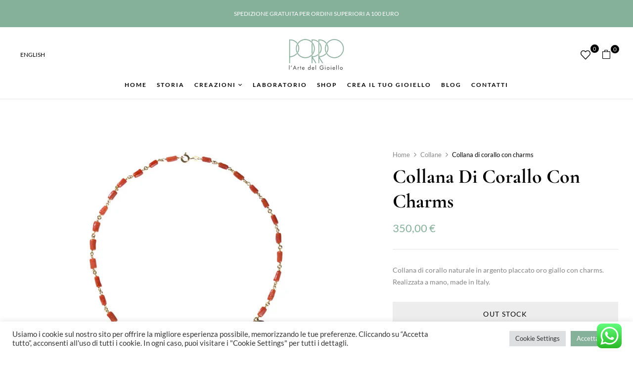

--- FILE ---
content_type: text/html; charset=UTF-8
request_url: https://www.gioielleriaporromilano.it/prodotto/collana-corallo-con-charms/
body_size: 42778
content:
<!DOCTYPE html>
<html lang="it-IT">
<!--<![endif]-->
<head>
	<meta charset="UTF-8">
	<meta name="viewport" content="width=device-width">
	<link rel="profile" href="//gmpg.org/xfn/11">
	<meta name='robots' content='index, follow, max-image-preview:large, max-snippet:-1, max-video-preview:-1' />
<link rel="alternate" hreflang="en" href="https://www.gioielleriaporromilano.it/en/prodotto/collana-corallo-con-charms/" />
<link rel="alternate" hreflang="it" href="https://www.gioielleriaporromilano.it/prodotto/collana-corallo-con-charms/" />
<link rel="alternate" hreflang="x-default" href="https://www.gioielleriaporromilano.it/prodotto/collana-corallo-con-charms/" />

	<!-- This site is optimized with the Yoast SEO plugin v26.8 - https://yoast.com/product/yoast-seo-wordpress/ -->
	<title>Collana di corallo con charms - Gioielleria Porro Milano</title>
	<meta name="description" content="Collana di corallo naturale in argento placcato oro giallo con charms. Realizzata a mano, made in Italy." />
	<link rel="canonical" href="https://www.gioielleriaporromilano.it/prodotto/collana-corallo-con-charms/" />
	<meta property="og:locale" content="it_IT" />
	<meta property="og:type" content="article" />
	<meta property="og:title" content="Collana di corallo con charms - Gioielleria Porro Milano" />
	<meta property="og:description" content="Collana di corallo naturale in argento placcato oro giallo con charms. Realizzata a mano, made in Italy." />
	<meta property="og:url" content="https://www.gioielleriaporromilano.it/prodotto/collana-corallo-con-charms/" />
	<meta property="og:site_name" content="Gioielleria Porro Milano" />
	<meta property="article:modified_time" content="2022-12-30T17:15:50+00:00" />
	<meta property="og:image" content="https://bunny-wp-pullzone-jt978e4une.b-cdn.net/wp-content/uploads/2022/05/IMG_0142.jpg" />
	<meta property="og:image:width" content="2080" />
	<meta property="og:image:height" content="2081" />
	<meta property="og:image:type" content="image/jpeg" />
	<meta name="twitter:card" content="summary_large_image" />
	<script type="application/ld+json" class="yoast-schema-graph">{"@context":"https://schema.org","@graph":[{"@type":"WebPage","@id":"https://www.gioielleriaporromilano.it/prodotto/collana-corallo-con-charms/","url":"https://www.gioielleriaporromilano.it/prodotto/collana-corallo-con-charms/","name":"Collana di corallo con charms - Gioielleria Porro Milano","isPartOf":{"@id":"https://www.gioielleriaporromilano.it/#website"},"primaryImageOfPage":{"@id":"https://www.gioielleriaporromilano.it/prodotto/collana-corallo-con-charms/#primaryimage"},"image":{"@id":"https://www.gioielleriaporromilano.it/prodotto/collana-corallo-con-charms/#primaryimage"},"thumbnailUrl":"https://bunny-wp-pullzone-jt978e4une.b-cdn.net/wp-content/uploads/2022/05/IMG_0142.jpg","datePublished":"2022-05-23T18:06:15+00:00","dateModified":"2022-12-30T17:15:50+00:00","description":"Collana di corallo naturale in argento placcato oro giallo con charms. Realizzata a mano, made in Italy.","breadcrumb":{"@id":"https://www.gioielleriaporromilano.it/prodotto/collana-corallo-con-charms/#breadcrumb"},"inLanguage":"it-IT","potentialAction":[{"@type":"ReadAction","target":["https://www.gioielleriaporromilano.it/prodotto/collana-corallo-con-charms/"]}]},{"@type":"ImageObject","inLanguage":"it-IT","@id":"https://www.gioielleriaporromilano.it/prodotto/collana-corallo-con-charms/#primaryimage","url":"https://bunny-wp-pullzone-jt978e4une.b-cdn.net/wp-content/uploads/2022/05/IMG_0142.jpg","contentUrl":"https://bunny-wp-pullzone-jt978e4une.b-cdn.net/wp-content/uploads/2022/05/IMG_0142.jpg","width":2080,"height":2081,"caption":"collana corallo con charms"},{"@type":"BreadcrumbList","@id":"https://www.gioielleriaporromilano.it/prodotto/collana-corallo-con-charms/#breadcrumb","itemListElement":[{"@type":"ListItem","position":1,"name":"Home","item":"https://www.gioielleriaporromilano.it/"},{"@type":"ListItem","position":2,"name":"Shop","item":"https://www.gioielleriaporromilano.it/negozio/"},{"@type":"ListItem","position":3,"name":"Collana di corallo con charms"}]},{"@type":"WebSite","@id":"https://www.gioielleriaporromilano.it/#website","url":"https://www.gioielleriaporromilano.it/","name":"Gioielleria Porro Milano","description":"Laboratorio Orafo Porro","potentialAction":[{"@type":"SearchAction","target":{"@type":"EntryPoint","urlTemplate":"https://www.gioielleriaporromilano.it/?s={search_term_string}"},"query-input":{"@type":"PropertyValueSpecification","valueRequired":true,"valueName":"search_term_string"}}],"inLanguage":"it-IT"}]}</script>
	<!-- / Yoast SEO plugin. -->


<link rel='dns-prefetch' href='//www.gioielleriaporromilano.it' />
<link rel='dns-prefetch' href='//www.googletagmanager.com' />
<link rel='dns-prefetch' href='//www.google.com' />
<link rel='dns-prefetch' href='https://fonts.bunny.net' />
<link rel='preconnect' href='https://bunny-wp-pullzone-jt978e4une.b-cdn.net' />
<link rel='preconnect' href='https://fonts.bunny.net' />
<link rel="alternate" type="application/rss+xml" title="Gioielleria Porro Milano &raquo; Feed" href="https://www.gioielleriaporromilano.it/feed/" />
<link rel="alternate" type="application/rss+xml" title="Gioielleria Porro Milano &raquo; Feed dei commenti" href="https://www.gioielleriaporromilano.it/comments/feed/" />
<link rel="alternate" title="oEmbed (JSON)" type="application/json+oembed" href="https://www.gioielleriaporromilano.it/wp-json/oembed/1.0/embed?url=https%3A%2F%2Fwww.gioielleriaporromilano.it%2Fprodotto%2Fcollana-corallo-con-charms%2F" />
<link rel="alternate" title="oEmbed (XML)" type="text/xml+oembed" href="https://www.gioielleriaporromilano.it/wp-json/oembed/1.0/embed?url=https%3A%2F%2Fwww.gioielleriaporromilano.it%2Fprodotto%2Fcollana-corallo-con-charms%2F&#038;format=xml" />
<style id='wp-img-auto-sizes-contain-inline-css' type='text/css'>
img:is([sizes=auto i],[sizes^="auto," i]){contain-intrinsic-size:3000px 1500px}
/*# sourceURL=wp-img-auto-sizes-contain-inline-css */
</style>
<link rel='stylesheet' id='dashicons-css' href='https://bunny-wp-pullzone-jt978e4une.b-cdn.net/wp-includes/css/dashicons.min.css?ver=d415dc05fe033304aa54d80886f570ad' type='text/css' media='all' />
<link rel='stylesheet' id='thickbox-css' href='https://bunny-wp-pullzone-jt978e4une.b-cdn.net/wp-includes/js/thickbox/thickbox.css?ver=d415dc05fe033304aa54d80886f570ad' type='text/css' media='all' />
<link rel='stylesheet' id='ht_ctc_main_css-css' href='https://www.gioielleriaporromilano.it/wp-content/plugins/click-to-chat-for-whatsapp/new/inc/assets/css/main.css?ver=4.15' type='text/css' media='all' />
<style id='wp-emoji-styles-inline-css' type='text/css'>

	img.wp-smiley, img.emoji {
		display: inline !important;
		border: none !important;
		box-shadow: none !important;
		height: 1em !important;
		width: 1em !important;
		margin: 0 0.07em !important;
		vertical-align: -0.1em !important;
		background: none !important;
		padding: 0 !important;
	}
/*# sourceURL=wp-emoji-styles-inline-css */
</style>
<link rel='stylesheet' id='wp-block-library-css' href='https://bunny-wp-pullzone-jt978e4une.b-cdn.net/wp-includes/css/dist/block-library/style.min.css?ver=d415dc05fe033304aa54d80886f570ad' type='text/css' media='all' />
<style id='global-styles-inline-css' type='text/css'>
:root{--wp--preset--aspect-ratio--square: 1;--wp--preset--aspect-ratio--4-3: 4/3;--wp--preset--aspect-ratio--3-4: 3/4;--wp--preset--aspect-ratio--3-2: 3/2;--wp--preset--aspect-ratio--2-3: 2/3;--wp--preset--aspect-ratio--16-9: 16/9;--wp--preset--aspect-ratio--9-16: 9/16;--wp--preset--color--black: #000000;--wp--preset--color--cyan-bluish-gray: #abb8c3;--wp--preset--color--white: #ffffff;--wp--preset--color--pale-pink: #f78da7;--wp--preset--color--vivid-red: #cf2e2e;--wp--preset--color--luminous-vivid-orange: #ff6900;--wp--preset--color--luminous-vivid-amber: #fcb900;--wp--preset--color--light-green-cyan: #7bdcb5;--wp--preset--color--vivid-green-cyan: #00d084;--wp--preset--color--pale-cyan-blue: #8ed1fc;--wp--preset--color--vivid-cyan-blue: #0693e3;--wp--preset--color--vivid-purple: #9b51e0;--wp--preset--gradient--vivid-cyan-blue-to-vivid-purple: linear-gradient(135deg,rgb(6,147,227) 0%,rgb(155,81,224) 100%);--wp--preset--gradient--light-green-cyan-to-vivid-green-cyan: linear-gradient(135deg,rgb(122,220,180) 0%,rgb(0,208,130) 100%);--wp--preset--gradient--luminous-vivid-amber-to-luminous-vivid-orange: linear-gradient(135deg,rgb(252,185,0) 0%,rgb(255,105,0) 100%);--wp--preset--gradient--luminous-vivid-orange-to-vivid-red: linear-gradient(135deg,rgb(255,105,0) 0%,rgb(207,46,46) 100%);--wp--preset--gradient--very-light-gray-to-cyan-bluish-gray: linear-gradient(135deg,rgb(238,238,238) 0%,rgb(169,184,195) 100%);--wp--preset--gradient--cool-to-warm-spectrum: linear-gradient(135deg,rgb(74,234,220) 0%,rgb(151,120,209) 20%,rgb(207,42,186) 40%,rgb(238,44,130) 60%,rgb(251,105,98) 80%,rgb(254,248,76) 100%);--wp--preset--gradient--blush-light-purple: linear-gradient(135deg,rgb(255,206,236) 0%,rgb(152,150,240) 100%);--wp--preset--gradient--blush-bordeaux: linear-gradient(135deg,rgb(254,205,165) 0%,rgb(254,45,45) 50%,rgb(107,0,62) 100%);--wp--preset--gradient--luminous-dusk: linear-gradient(135deg,rgb(255,203,112) 0%,rgb(199,81,192) 50%,rgb(65,88,208) 100%);--wp--preset--gradient--pale-ocean: linear-gradient(135deg,rgb(255,245,203) 0%,rgb(182,227,212) 50%,rgb(51,167,181) 100%);--wp--preset--gradient--electric-grass: linear-gradient(135deg,rgb(202,248,128) 0%,rgb(113,206,126) 100%);--wp--preset--gradient--midnight: linear-gradient(135deg,rgb(2,3,129) 0%,rgb(40,116,252) 100%);--wp--preset--font-size--small: 13px;--wp--preset--font-size--medium: 20px;--wp--preset--font-size--large: 36px;--wp--preset--font-size--x-large: 42px;--wp--preset--spacing--20: 0.44rem;--wp--preset--spacing--30: 0.67rem;--wp--preset--spacing--40: 1rem;--wp--preset--spacing--50: 1.5rem;--wp--preset--spacing--60: 2.25rem;--wp--preset--spacing--70: 3.38rem;--wp--preset--spacing--80: 5.06rem;--wp--preset--shadow--natural: 6px 6px 9px rgba(0, 0, 0, 0.2);--wp--preset--shadow--deep: 12px 12px 50px rgba(0, 0, 0, 0.4);--wp--preset--shadow--sharp: 6px 6px 0px rgba(0, 0, 0, 0.2);--wp--preset--shadow--outlined: 6px 6px 0px -3px rgb(255, 255, 255), 6px 6px rgb(0, 0, 0);--wp--preset--shadow--crisp: 6px 6px 0px rgb(0, 0, 0);}:where(.is-layout-flex){gap: 0.5em;}:where(.is-layout-grid){gap: 0.5em;}body .is-layout-flex{display: flex;}.is-layout-flex{flex-wrap: wrap;align-items: center;}.is-layout-flex > :is(*, div){margin: 0;}body .is-layout-grid{display: grid;}.is-layout-grid > :is(*, div){margin: 0;}:where(.wp-block-columns.is-layout-flex){gap: 2em;}:where(.wp-block-columns.is-layout-grid){gap: 2em;}:where(.wp-block-post-template.is-layout-flex){gap: 1.25em;}:where(.wp-block-post-template.is-layout-grid){gap: 1.25em;}.has-black-color{color: var(--wp--preset--color--black) !important;}.has-cyan-bluish-gray-color{color: var(--wp--preset--color--cyan-bluish-gray) !important;}.has-white-color{color: var(--wp--preset--color--white) !important;}.has-pale-pink-color{color: var(--wp--preset--color--pale-pink) !important;}.has-vivid-red-color{color: var(--wp--preset--color--vivid-red) !important;}.has-luminous-vivid-orange-color{color: var(--wp--preset--color--luminous-vivid-orange) !important;}.has-luminous-vivid-amber-color{color: var(--wp--preset--color--luminous-vivid-amber) !important;}.has-light-green-cyan-color{color: var(--wp--preset--color--light-green-cyan) !important;}.has-vivid-green-cyan-color{color: var(--wp--preset--color--vivid-green-cyan) !important;}.has-pale-cyan-blue-color{color: var(--wp--preset--color--pale-cyan-blue) !important;}.has-vivid-cyan-blue-color{color: var(--wp--preset--color--vivid-cyan-blue) !important;}.has-vivid-purple-color{color: var(--wp--preset--color--vivid-purple) !important;}.has-black-background-color{background-color: var(--wp--preset--color--black) !important;}.has-cyan-bluish-gray-background-color{background-color: var(--wp--preset--color--cyan-bluish-gray) !important;}.has-white-background-color{background-color: var(--wp--preset--color--white) !important;}.has-pale-pink-background-color{background-color: var(--wp--preset--color--pale-pink) !important;}.has-vivid-red-background-color{background-color: var(--wp--preset--color--vivid-red) !important;}.has-luminous-vivid-orange-background-color{background-color: var(--wp--preset--color--luminous-vivid-orange) !important;}.has-luminous-vivid-amber-background-color{background-color: var(--wp--preset--color--luminous-vivid-amber) !important;}.has-light-green-cyan-background-color{background-color: var(--wp--preset--color--light-green-cyan) !important;}.has-vivid-green-cyan-background-color{background-color: var(--wp--preset--color--vivid-green-cyan) !important;}.has-pale-cyan-blue-background-color{background-color: var(--wp--preset--color--pale-cyan-blue) !important;}.has-vivid-cyan-blue-background-color{background-color: var(--wp--preset--color--vivid-cyan-blue) !important;}.has-vivid-purple-background-color{background-color: var(--wp--preset--color--vivid-purple) !important;}.has-black-border-color{border-color: var(--wp--preset--color--black) !important;}.has-cyan-bluish-gray-border-color{border-color: var(--wp--preset--color--cyan-bluish-gray) !important;}.has-white-border-color{border-color: var(--wp--preset--color--white) !important;}.has-pale-pink-border-color{border-color: var(--wp--preset--color--pale-pink) !important;}.has-vivid-red-border-color{border-color: var(--wp--preset--color--vivid-red) !important;}.has-luminous-vivid-orange-border-color{border-color: var(--wp--preset--color--luminous-vivid-orange) !important;}.has-luminous-vivid-amber-border-color{border-color: var(--wp--preset--color--luminous-vivid-amber) !important;}.has-light-green-cyan-border-color{border-color: var(--wp--preset--color--light-green-cyan) !important;}.has-vivid-green-cyan-border-color{border-color: var(--wp--preset--color--vivid-green-cyan) !important;}.has-pale-cyan-blue-border-color{border-color: var(--wp--preset--color--pale-cyan-blue) !important;}.has-vivid-cyan-blue-border-color{border-color: var(--wp--preset--color--vivid-cyan-blue) !important;}.has-vivid-purple-border-color{border-color: var(--wp--preset--color--vivid-purple) !important;}.has-vivid-cyan-blue-to-vivid-purple-gradient-background{background: var(--wp--preset--gradient--vivid-cyan-blue-to-vivid-purple) !important;}.has-light-green-cyan-to-vivid-green-cyan-gradient-background{background: var(--wp--preset--gradient--light-green-cyan-to-vivid-green-cyan) !important;}.has-luminous-vivid-amber-to-luminous-vivid-orange-gradient-background{background: var(--wp--preset--gradient--luminous-vivid-amber-to-luminous-vivid-orange) !important;}.has-luminous-vivid-orange-to-vivid-red-gradient-background{background: var(--wp--preset--gradient--luminous-vivid-orange-to-vivid-red) !important;}.has-very-light-gray-to-cyan-bluish-gray-gradient-background{background: var(--wp--preset--gradient--very-light-gray-to-cyan-bluish-gray) !important;}.has-cool-to-warm-spectrum-gradient-background{background: var(--wp--preset--gradient--cool-to-warm-spectrum) !important;}.has-blush-light-purple-gradient-background{background: var(--wp--preset--gradient--blush-light-purple) !important;}.has-blush-bordeaux-gradient-background{background: var(--wp--preset--gradient--blush-bordeaux) !important;}.has-luminous-dusk-gradient-background{background: var(--wp--preset--gradient--luminous-dusk) !important;}.has-pale-ocean-gradient-background{background: var(--wp--preset--gradient--pale-ocean) !important;}.has-electric-grass-gradient-background{background: var(--wp--preset--gradient--electric-grass) !important;}.has-midnight-gradient-background{background: var(--wp--preset--gradient--midnight) !important;}.has-small-font-size{font-size: var(--wp--preset--font-size--small) !important;}.has-medium-font-size{font-size: var(--wp--preset--font-size--medium) !important;}.has-large-font-size{font-size: var(--wp--preset--font-size--large) !important;}.has-x-large-font-size{font-size: var(--wp--preset--font-size--x-large) !important;}
/*# sourceURL=global-styles-inline-css */
</style>

<style id='classic-theme-styles-inline-css' type='text/css'>
/*! This file is auto-generated */
.wp-block-button__link{color:#fff;background-color:#32373c;border-radius:9999px;box-shadow:none;text-decoration:none;padding:calc(.667em + 2px) calc(1.333em + 2px);font-size:1.125em}.wp-block-file__button{background:#32373c;color:#fff;text-decoration:none}
/*# sourceURL=/wp-includes/css/classic-themes.min.css */
</style>
<link rel='stylesheet' id='redux-extendify-styles-css' href='https://www.gioielleriaporromilano.it/wp-content/plugins/redux-framework/redux-core/assets/css/extendify-utilities.css?ver=4.4.9' type='text/css' media='all' />
<link rel='stylesheet' id='wpml-blocks-css' href='https://www.gioielleriaporromilano.it/wp-content/plugins/sitepress-multilingual-cms/dist/css/blocks/styles.css?ver=4.6.15' type='text/css' media='all' />
<link rel='stylesheet' id='contact-form-7-css' href='https://www.gioielleriaporromilano.it/wp-content/plugins/contact-form-7/includes/css/styles.css?ver=6.0.3' type='text/css' media='all' />
<link rel='stylesheet' id='cookie-law-info-css' href='https://www.gioielleriaporromilano.it/wp-content/plugins/cookie-law-info/legacy/public/css/cookie-law-info-public.css?ver=3.2.8' type='text/css' media='all' />
<link rel='stylesheet' id='cookie-law-info-gdpr-css' href='https://www.gioielleriaporromilano.it/wp-content/plugins/cookie-law-info/legacy/public/css/cookie-law-info-gdpr.css?ver=3.2.8' type='text/css' media='all' />
<style id='woocommerce-inline-inline-css' type='text/css'>
.woocommerce form .form-row .required { visibility: visible; }
/*# sourceURL=woocommerce-inline-inline-css */
</style>
<link rel='stylesheet' id='bwp_woocommerce_filter_products-css' href='https://www.gioielleriaporromilano.it/wp-content/plugins/wpbingo/assets/css/bwp_ajax_filter.css?ver=d415dc05fe033304aa54d80886f570ad' type='text/css' media='all' />
<link rel='stylesheet' id='buy-together-frontend-css' href='https://www.gioielleriaporromilano.it/wp-content/plugins/wpbingo/lib/buy-together/assets/css/frontend.css?ver=d415dc05fe033304aa54d80886f570ad' type='text/css' media='all' />
<link rel='stylesheet' id='bwp_lookbook_css-css' href='https://www.gioielleriaporromilano.it/wp-content/plugins/wpbingo/assets/css/bwp_lookbook.css?ver=d415dc05fe033304aa54d80886f570ad' type='text/css' media='all' />
<link rel='stylesheet' id='wpml-legacy-horizontal-list-0-css' href='https://www.gioielleriaporromilano.it/wp-content/plugins/sitepress-multilingual-cms/templates/language-switchers/legacy-list-horizontal/style.min.css?ver=1' type='text/css' media='all' />
<link rel='stylesheet' id='wpml-legacy-vertical-list-0-css' href='https://www.gioielleriaporromilano.it/wp-content/plugins/sitepress-multilingual-cms/templates/language-switchers/legacy-list-vertical/style.min.css?ver=1' type='text/css' media='all' />
<link rel='stylesheet' id='wpml-menu-item-0-css' href='https://www.gioielleriaporromilano.it/wp-content/plugins/sitepress-multilingual-cms/templates/language-switchers/menu-item/style.min.css?ver=1' type='text/css' media='all' />
<link rel='stylesheet' id='perfect-scrollbar-css' href='https://www.gioielleriaporromilano.it/wp-content/plugins/woo-smart-wishlist/assets/libs/perfect-scrollbar/css/perfect-scrollbar.min.css?ver=d415dc05fe033304aa54d80886f570ad' type='text/css' media='all' />
<link rel='stylesheet' id='perfect-scrollbar-wpc-css' href='https://www.gioielleriaporromilano.it/wp-content/plugins/woo-smart-wishlist/assets/libs/perfect-scrollbar/css/custom-theme.css?ver=d415dc05fe033304aa54d80886f570ad' type='text/css' media='all' />
<link rel='stylesheet' id='notiny-css' href='https://www.gioielleriaporromilano.it/wp-content/plugins/woo-smart-wishlist/assets/libs/notiny/notiny.css?ver=d415dc05fe033304aa54d80886f570ad' type='text/css' media='all' />
<link rel='stylesheet' id='woosw-icons-css' href='https://www.gioielleriaporromilano.it/wp-content/plugins/woo-smart-wishlist/assets/css/icons.css?ver=4.7.8' type='text/css' media='all' />
<link rel='stylesheet' id='woosw-frontend-css' href='https://www.gioielleriaporromilano.it/wp-content/plugins/woo-smart-wishlist/assets/css/frontend.css?ver=4.7.8' type='text/css' media='all' />
<style id='woosw-frontend-inline-css' type='text/css'>
.woosw-popup .woosw-popup-inner .woosw-popup-content .woosw-popup-content-bot .woosw-notice { background-color: #85b09a; } .woosw-popup .woosw-popup-inner .woosw-popup-content .woosw-popup-content-bot .woosw-popup-content-bot-inner a:hover { color: #85b09a; border-color: #85b09a; } 
/*# sourceURL=woosw-frontend-inline-css */
</style>
<link rel='stylesheet' id='mojuri-fonts-css' href='https://fonts.bunny.net/css?family=Lato%3Aital%2Cwght%400%2C100%3B0%2C300%3B0%2C400%3B0%2C700%3B0%2C900%3B1%2C100%3B1%2C300%3B1%2C400%3B1%2C700%3B1%2C900%7CCormorant+Garamond%3Aital%2Cwght%400%2C300%3B0%2C400%3B0%2C500%3B0%2C600%3B0%2C700%3B1%2C300%3B1%2C400%3B1%2C500%3B1%2C600%3B1%2C700&#038;subset=latin%2Clatin-ext' type='text/css' media='all' />
<link rel='stylesheet' id='mojuri-style-css' href='https://bunny-wp-pullzone-jt978e4une.b-cdn.net/wp-content/themes/mojuri-child/style.css?ver=d415dc05fe033304aa54d80886f570ad' type='text/css' media='all' />
<link rel='stylesheet' id='bootstrap-css' href='https://bunny-wp-pullzone-jt978e4une.b-cdn.net/wp-content/themes/mojuri/css/bootstrap.css?ver=d415dc05fe033304aa54d80886f570ad' type='text/css' media='all' />
<link rel='stylesheet' id='circlestime-css' href='https://bunny-wp-pullzone-jt978e4une.b-cdn.net/wp-content/themes/mojuri/css/jquery.circlestime.css' type='text/css' media='all' />
<link rel='stylesheet' id='mmenu-all-css' href='https://bunny-wp-pullzone-jt978e4une.b-cdn.net/wp-content/themes/mojuri/css/jquery.mmenu.all.css?ver=d415dc05fe033304aa54d80886f570ad' type='text/css' media='all' />
<link rel='stylesheet' id='slick-css' href='https://bunny-wp-pullzone-jt978e4une.b-cdn.net/wp-content/themes/mojuri/css/slick/slick.css' type='text/css' media='all' />
<link rel='stylesheet' id='font-awesome-css' href='https://www.gioielleriaporromilano.it/wp-content/plugins/elementor/assets/lib/font-awesome/css/font-awesome.min.css?ver=4.7.0' type='text/css' media='all' />
<link rel='stylesheet' id='materia-css' href='https://bunny-wp-pullzone-jt978e4une.b-cdn.net/wp-content/themes/mojuri/css/materia.css?ver=d415dc05fe033304aa54d80886f570ad' type='text/css' media='all' />
<link rel='stylesheet' id='elegant-css' href='https://bunny-wp-pullzone-jt978e4une.b-cdn.net/wp-content/themes/mojuri/css/elegant.css?ver=d415dc05fe033304aa54d80886f570ad' type='text/css' media='all' />
<link rel='stylesheet' id='wpbingo-css' href='https://bunny-wp-pullzone-jt978e4une.b-cdn.net/wp-content/themes/mojuri/css/wpbingo.css?ver=d415dc05fe033304aa54d80886f570ad' type='text/css' media='all' />
<link rel='stylesheet' id='photoswipe-css' href='https://www.gioielleriaporromilano.it/wp-content/plugins/woocommerce/assets/css/photoswipe/photoswipe.min.css?ver=8.0.3' type='text/css' media='all' />
<link rel='stylesheet' id='icomoon-css' href='https://bunny-wp-pullzone-jt978e4une.b-cdn.net/wp-content/themes/mojuri/css/icomoon.css?ver=d415dc05fe033304aa54d80886f570ad' type='text/css' media='all' />
<link rel='stylesheet' id='mojuri-style-template-css' href='https://bunny-wp-pullzone-jt978e4une.b-cdn.net/wp-content/themes/mojuri/css/template.css?ver=d415dc05fe033304aa54d80886f570ad' type='text/css' media='all' />
<link rel='stylesheet' id='stripe_styles-css' href='https://www.gioielleriaporromilano.it/wp-content/plugins/woocommerce-gateway-stripe/assets/css/stripe-styles.css?ver=8.4.0' type='text/css' media='all' />
<link rel='stylesheet' id='tawcvs-frontend-css' href='https://www.gioielleriaporromilano.it/wp-content/plugins/variation-swatches-for-woocommerce/assets/css/frontend.css?ver=2.2.0' type='text/css' media='all' />
<link rel='stylesheet' id='styles-child-css' href='https://bunny-wp-pullzone-jt978e4une.b-cdn.net/wp-content/themes/mojuri-child/style.css?ver=d415dc05fe033304aa54d80886f570ad' type='text/css' media='all' />
<script type="text/template" id="tmpl-variation-template">
	<div class="woocommerce-variation-description">{{{ data.variation.variation_description }}}</div>
	<div class="woocommerce-variation-price">{{{ data.variation.price_html }}}</div>
	<div class="woocommerce-variation-availability">{{{ data.variation.availability_html }}}</div>
</script>
<script type="text/template" id="tmpl-unavailable-variation-template">
	<p>Questo prodotto non è disponibile. Scegli un&#039;altra combinazione.</p>
</script>
<script type="text/javascript" id="woocommerce-google-analytics-integration-gtag-js-after">
/* <![CDATA[ */
/* Google Analytics for WooCommerce (gtag.js) */
					window.dataLayer = window.dataLayer || [];
					function gtag(){dataLayer.push(arguments);}
					// Set up default consent state.
					for ( const mode of [{"analytics_storage":"denied","ad_storage":"denied","ad_user_data":"denied","ad_personalization":"denied","region":["AT","BE","BG","HR","CY","CZ","DK","EE","FI","FR","DE","GR","HU","IS","IE","IT","LV","LI","LT","LU","MT","NL","NO","PL","PT","RO","SK","SI","ES","SE","GB","CH"]}] || [] ) {
						gtag( "consent", "default", { "wait_for_update": 500, ...mode } );
					}
					gtag("js", new Date());
					gtag("set", "developer_id.dOGY3NW", true);
					gtag("config", "G-8BHPZ0ZVT1", {"track_404":true,"allow_google_signals":true,"logged_in":false,"linker":{"domains":[],"allow_incoming":false},"custom_map":{"dimension1":"logged_in"}});
//# sourceURL=woocommerce-google-analytics-integration-gtag-js-after
/* ]]> */
</script>
<script type="text/javascript" src="https://bunny-wp-pullzone-jt978e4une.b-cdn.net/wp-includes/js/jquery/jquery.min.js?ver=3.7.1" id="jquery-core-js"></script>
<script type="text/javascript" src="https://bunny-wp-pullzone-jt978e4une.b-cdn.net/wp-includes/js/jquery/jquery-migrate.min.js?ver=3.4.1" id="jquery-migrate-js"></script>
<script type="text/javascript" id="wpml-cookie-js-extra">
/* <![CDATA[ */
var wpml_cookies = {"wp-wpml_current_language":{"value":"it","expires":1,"path":"/"}};
var wpml_cookies = {"wp-wpml_current_language":{"value":"it","expires":1,"path":"/"}};
//# sourceURL=wpml-cookie-js-extra
/* ]]> */
</script>
<script type="text/javascript" src="https://www.gioielleriaporromilano.it/wp-content/plugins/sitepress-multilingual-cms/res/js/cookies/language-cookie.js?ver=4.6.15" id="wpml-cookie-js" defer="defer" data-wp-strategy="defer"></script>
<script type="text/javascript" id="cookie-law-info-js-extra">
/* <![CDATA[ */
var Cli_Data = {"nn_cookie_ids":[],"cookielist":[],"non_necessary_cookies":[],"ccpaEnabled":"","ccpaRegionBased":"","ccpaBarEnabled":"","strictlyEnabled":["necessary","obligatoire"],"ccpaType":"gdpr","js_blocking":"1","custom_integration":"","triggerDomRefresh":"","secure_cookies":""};
var cli_cookiebar_settings = {"animate_speed_hide":"500","animate_speed_show":"500","background":"#FFF","border":"#b1a6a6c2","border_on":"","button_1_button_colour":"#85b09a","button_1_button_hover":"#6a8d7b","button_1_link_colour":"#fff","button_1_as_button":"1","button_1_new_win":"","button_2_button_colour":"#333","button_2_button_hover":"#292929","button_2_link_colour":"#444","button_2_as_button":"","button_2_hidebar":"","button_3_button_colour":"#dedfe0","button_3_button_hover":"#b2b2b3","button_3_link_colour":"#333333","button_3_as_button":"1","button_3_new_win":"","button_4_button_colour":"#dedfe0","button_4_button_hover":"#b2b2b3","button_4_link_colour":"#333333","button_4_as_button":"1","button_7_button_colour":"#85b09a","button_7_button_hover":"#6a8d7b","button_7_link_colour":"#fff","button_7_as_button":"1","button_7_new_win":"","font_family":"inherit","header_fix":"","notify_animate_hide":"1","notify_animate_show":"","notify_div_id":"#cookie-law-info-bar","notify_position_horizontal":"right","notify_position_vertical":"bottom","scroll_close":"","scroll_close_reload":"","accept_close_reload":"","reject_close_reload":"","showagain_tab":"","showagain_background":"#fff","showagain_border":"#000","showagain_div_id":"#cookie-law-info-again","showagain_x_position":"100px","text":"#333333","show_once_yn":"","show_once":"10000","logging_on":"","as_popup":"","popup_overlay":"1","bar_heading_text":"","cookie_bar_as":"banner","popup_showagain_position":"bottom-right","widget_position":"left"};
var log_object = {"ajax_url":"https://www.gioielleriaporromilano.it/wp-admin/admin-ajax.php"};
//# sourceURL=cookie-law-info-js-extra
/* ]]> */
</script>
<script type="text/javascript" src="https://www.gioielleriaporromilano.it/wp-content/plugins/cookie-law-info/legacy/public/js/cookie-law-info-public.js?ver=3.2.8" id="cookie-law-info-js"></script>
<script type="text/javascript" src="https://www.gioielleriaporromilano.it/wp-content/plugins/recaptcha-woo/js/rcfwc.js?ver=1.0" id="rcfwc-js-js" defer="defer" data-wp-strategy="defer"></script>
<script type="text/javascript" src="https://www.google.com/recaptcha/api.js?explicit&amp;hl=it_IT" id="recaptcha-js" defer="defer" data-wp-strategy="defer"></script>
<script type="text/javascript" id="buy-together-frontend-js-extra">
/* <![CDATA[ */
var buy_together = {"ajaxurl":"https://www.gioielleriaporromilano.it/wp-admin/admin-ajax.php","security":"5952ac8da1","text":{"for_num_of_items":"For {{number}} item(s)","add_to_cart_text":"Add All To Cart","adding_to_cart_text":"Adding To Cart...","view_cart":"View cart","no_product_selected_text":"You must select at least one product","add_to_cart_success":"{{number}} prodotti sono stati aggiunti al tuo carrello.","add_to_cart_fail_single":"One product is out of stock.","add_to_cart_fail_plural":"{{number}} products were out of stocks."},"price_format":"%2$s\u00a0%1$s","price_decimals":"2","price_thousand_separator":".","price_decimal_separator":",","currency_symbol":"\u20ac","wc_tax_enabled":"1","cart_url":"https://www.gioielleriaporromilano.it/carrello/","ex_tax_or_vat":"(IVA escl.)"};
//# sourceURL=buy-together-frontend-js-extra
/* ]]> */
</script>
<script type="text/javascript" src="https://www.gioielleriaporromilano.it/wp-content/plugins/wpbingo/lib/buy-together/assets/js/frontend.js" id="buy-together-frontend-js"></script>
<script type="text/javascript" id="woocommerce-tokenization-form-js-extra">
/* <![CDATA[ */
var wc_tokenization_form_params = {"is_registration_required":"","is_logged_in":""};
//# sourceURL=woocommerce-tokenization-form-js-extra
/* ]]> */
</script>
<script type="text/javascript" src="https://www.gioielleriaporromilano.it/wp-content/plugins/woocommerce/assets/js/frontend/tokenization-form.min.js?ver=8.0.3" id="woocommerce-tokenization-form-js"></script>
<link rel="https://api.w.org/" href="https://www.gioielleriaporromilano.it/wp-json/" /><link rel="alternate" title="JSON" type="application/json" href="https://www.gioielleriaporromilano.it/wp-json/wp/v2/product/29419" /><link rel="EditURI" type="application/rsd+xml" title="RSD" href="https://www.gioielleriaporromilano.it/xmlrpc.php?rsd" />
<meta name="generator" content="Redux 4.4.9" /><meta name="generator" content="WPML ver:4.6.15 stt:1,27;" />
<!-- Global site tag (gtag.js) - Google Analytics -->
<!--
<script async src="https://www.googletagmanager.com/gtag/js?id=G-8BHPZ0ZVT1"></script>
<script>
/*
  window.dataLayer = window.dataLayer || [];
  function gtag(){dataLayer.push(arguments);}
  gtag('js', new Date());

  gtag('config', 'G-8BHPZ0ZVT1');
*/

</script>
-->


<meta name="facebook-domain-verification" content="21dj5icas2xqcxf6tuobhrtypcqimb" />	<noscript><style>.woocommerce-product-gallery{ opacity: 1 !important; }</style></noscript>
	<meta name="generator" content="Elementor 3.22.3; features: e_optimized_assets_loading, e_optimized_css_loading, additional_custom_breakpoints; settings: css_print_method-internal, google_font-enabled, font_display-auto">
			<script  type="text/javascript">
				!function(f,b,e,v,n,t,s){if(f.fbq)return;n=f.fbq=function(){n.callMethod?
					n.callMethod.apply(n,arguments):n.queue.push(arguments)};if(!f._fbq)f._fbq=n;
					n.push=n;n.loaded=!0;n.version='2.0';n.queue=[];t=b.createElement(e);t.async=!0;
					t.src=v;s=b.getElementsByTagName(e)[0];s.parentNode.insertBefore(t,s)}(window,
					document,'script','https://connect.facebook.net/en_US/fbevents.js');
			</script>
			<!-- WooCommerce Facebook Integration Begin -->
			<script  type="text/javascript">

				fbq('init', '273921898215844', {}, {
    "agent": "woocommerce-8.0.3-3.3.1"
});

				fbq( 'track', 'PageView', {
    "source": "woocommerce",
    "version": "8.0.3",
    "pluginVersion": "3.3.1"
} );

				document.addEventListener( 'DOMContentLoaded', function() {
					// Insert placeholder for events injected when a product is added to the cart through AJAX.
					document.body.insertAdjacentHTML( 'beforeend', '<div class=\"wc-facebook-pixel-event-placeholder\"></div>' );
				}, false );

			</script>
			<!-- WooCommerce Facebook Integration End -->
			            <style>
                .woocommerce div.product .cart.variations_form .tawcvs-swatches,
                .woocommerce:not(.archive) li.product .cart.variations_form .tawcvs-swatches,
                .woocommerce.single-product .cart.variations_form .tawcvs-swatches,
                .wc-product-table-wrapper .cart.variations_form .tawcvs-swatches,
                .woocommerce.archive .cart.variations_form .tawcvs-swatches {
                    margin-top: 0px;
                    margin-right: 0px;
                    margin-bottom: 0px;
                    margin-left: 0px;
                    padding-top: 0px;
                    padding-right: 0px;
                    padding-bottom: 0px;
                    padding-left: 0px;
                }

                .woocommerce div.product .cart.variations_form .tawcvs-swatches .swatch-item-wrapper,
                .woocommerce:not(.archive) li.product .cart.variations_form .tawcvs-swatches .swatch-item-wrapper,
                .woocommerce.single-product .cart.variations_form .tawcvs-swatches .swatch-item-wrapper,
                .wc-product-table-wrapper .cart.variations_form .tawcvs-swatches .swatch-item-wrapper,
                .woocommerce.archive .cart.variations_form .tawcvs-swatches .swatch-item-wrapper {
                 margin-top: 0px !important;
                    margin-right: 0px !important;
                    margin-bottom: 0px !important;
                    margin-left: 0px !important;
                    padding-top: 0px !important;
                    padding-right: 0px !important;
                    padding-bottom: 0px !important;
                    padding-left: 0px !important;
                }

                /*tooltip*/
                .woocommerce div.product .cart.variations_form .tawcvs-swatches .swatch .swatch__tooltip,
                .woocommerce:not(.archive) li.product .cart.variations_form .tawcvs-swatches .swatch .swatch__tooltip,
                .woocommerce.single-product .cart.variations_form .tawcvs-swatches .swatch .swatch__tooltip,
                .wc-product-table-wrapper .cart.variations_form .tawcvs-swatches .swatch .swatch__tooltip,
                .woocommerce.archive .cart.variations_form .tawcvs-swatches .swatch .swatch__tooltip {
                 width: px;
                    max-width: px;
                    line-height: 1;
                }
            </style>
			<link rel="canonical" href="https://www.gioielleriaporromilano.it/prodotto/collana-corallo-con-charms/" />

<link rel="icon" href="https://bunny-wp-pullzone-jt978e4une.b-cdn.net/wp-content/uploads/2022/01/cropped-FavPorro-32x32.png" sizes="32x32" />
<link rel="icon" href="https://bunny-wp-pullzone-jt978e4une.b-cdn.net/wp-content/uploads/2022/01/cropped-FavPorro-192x192.png" sizes="192x192" />
<link rel="apple-touch-icon" href="https://bunny-wp-pullzone-jt978e4une.b-cdn.net/wp-content/uploads/2022/01/cropped-FavPorro-180x180.png" />
<meta name="msapplication-TileImage" content="https://bunny-wp-pullzone-jt978e4une.b-cdn.net/wp-content/uploads/2022/01/cropped-FavPorro-270x270.png" />
		<style type="text/css" id="wp-custom-css">
			li.order-tracking-link {
	display: none !important;
}

li.level-1 {
	text-transform: uppercase;
  font-family: 'Lato',sans-serif;
  font-weight: 400;
  font-size: 12px;
}

ul#menu-main-menu .menu-item-type-wpml_ls_menu_item, ul#menu-main-menu-en .menu-item-type-wpml_ls_menu_item {
	display: none;
}

@media (max-width: 991px) {
	ul#menu-main-menu .menu-item-type-wpml_ls_menu_item {
		display: block;
	}
}

div.navtopleft span.wpml-ls-native{
	text-transform: uppercase;
  font-family: 'Lato', sans-serif;
	font-size: 12px;
}

input[id="accept-newsletter"] + label {
	border: 2px solid #000000;
}

#accept-newsletter {
	margin-left: -15px;
}

.bwp-header .wpbingoLogo img {
	max-height: 80px;
  width: auto;
}

.bwp-testimonial.layout .icon-straight-quotes {
	color: #85b09a;
}

.bwp-header .header-page-link .wishlist-box .count-wishlist {
	top: -1'px;
	right: -14px;
}

.products-list.grid .product-wapper .products-thumb:hover .product-button .woosw-btn {
	padding-left: 13px;
}

.elementor-11361 .elementor-element.elementor-element-d890ac0 .bwp-slider a.button-slider:hover {
	background-color: #000;
}

.contact-us-form input[type="submit"] {
	background-color: #85B09A;
}

.contact-us-form input[type="submit"]:hover {
	background-color: #000000;
}

.bwp-navigation ul > li.level-0 > a > span {
	font-weight: 505;
}

#bwp-footer a.whitetext {
	color: #F3F7F5;
}

#bwp-footer .wpcf7 form.invalid .wpcf7-response-output, .wpcf7 {
	border-color: #85B09A;
}

#bwp-footer .wpbingo-newsletter.newsletter-default .content-newsletter {
		width: 100%;
    max-width: 600px;
    border: 0;
    margin: auto;
    display: flex;
}    

#bwp-footer .wpbingo-newsletter.newsletter-default .content-newsletter input[type="email"] { 
	    line-height: 50px;
    height: 50px;
    padding: 0 15px;
    width: 100%;
    border: 0;
    padding: 0 0 5px;
    font-size: 14px;
    background: transparent;
    border-bottom: 2px solid #000000;
}

#bwp-footer .wpbingo-newsletter.newsletter-default .content-newsletter input[type="submit"] {
	border: 0;
  padding: 0 15px 5px;
  background: transparent;
  letter-spacing: 2px;
  position: relative;
  top: 0;
  font-weight: 700;
  cursor: pointer;
  border-bottom: 2px solid #000000;
  font-size: 14px;
  text-transform: uppercase;
  color: #000000;
}

#bwp-footer .wpbingo-newsletter.newsletter-default .content-newsletter .clearfix:before { 
  display: none;
}


#bwp-footer .wpbingo-newsletter.newsletter-default .content-newsletter input[type="submit"]:hover {
	background: none;
}

#bwp-footer .wpbingo-newsletter.newsletter-default .content-newsletter .wpcf7-form-control-wrap {
	margin-right: 15px;
}

.bwp-header .header-campbar .close-campbar {
	display: none;
}

.elementor-widget-tabs.creazioni-home .elementor-tabs .elementor-tabs-content-wrapper .elementor-tab-content-flex .content-right img:hover {
	animation-duration: 0s;
}

div.login-header {
	visibility: hidden;
}

div.my-account {
	display: none;
}

.bwp-header .wpbingoLogo img {
	max-height: 5rem;
}

.bwp-sidebar > .widget ul:not(.social-link):not(.content-products):not(.product_list_widget) {
	padding-left: 0px;
}

div.wp-block-group__inner-container > h2 {
	text-transform: uppercase;
	  color: #000;
    padding: 0 0 10px;
    background: transparent;
    font-weight: 500;
    font-size: 20px;
    margin: 0 0 15px;
    position: relative;
    line-height: 20px;
    text-transform: uppercase;
    letter-spacing: .1em;
	  
}

.bwp-testimonial.layout .icon-straight-quotes {
	color: #85B09A;
}

.elementor-11361 .elementor-element.elementor-element-d890ac0 .bwp-slider .slick-arrow {
	color: #fff;
}


.bwp-sidebar.sidebar-blog > .widget:not(.widget_rss) ul:not(.social-link):not(.content-products):not(.product_list_widget) li:not(.recentcomments)::before {
	color: #85B09A;
}

.bwp-sidebar > .widget ul:not(.social-link):not(.content-products):not(.product_list_widget) li:not(.recentcomments).current-cat, .bwp-sidebar > .widget ul:not(.social-link):not(.content-products):not(.product_list_widget) li:not(.recentcomments) a:not(.rsswidget).active, .bwp-sidebar > .widget ul:not(.social-link):not(.content-products):not(.product_list_widget) li:not(.recentcomments) a:not(.rsswidget):hover, .bwp-sidebar > .widget ul:not(.social-link):not(.content-products):not(.product_list_widget) li:not(.recentcomments).current-cat > a, .bwp-sidebar > .widget ul:not(.social-link):not(.content-products):not(.product_list_widget) li:not(.recentcomments).current-cat > span, .bwp-sidebar > .widget ul:not(.social-link):not(.content-products):not(.product_list_widget) li:not(.recentcomments).current-cat::before {
	color: #85B09A !important;
}

.bwp-header .header-mobile .header-mobile-fixed {
	display: none;
}

.wpcf7-spinner {
     position: absolute;
     left: 0;
}

div#stripe-payment-data div.form-row {
	display: block;
	line-height: 0.75;
	margin-top: 15px;
}

div#stripe-payment-data div.wc-stripe-elements-field {
	margin-top: 10px;
}

div#stripe-payment-data div.form-row label {
	padding-left: 5px;
}

div.free-order {
	visibility: hidden;
}

div.bwp-top-bar {
	align-items: center;
  justify-content: center;
}

.grecaptcha-badge {
    visibility: collapse !important;  
}

@media (max-width: 480px) {
	.bwp-top-bar .woocommerce-ordering {
		margin-bottom: 11px;
	}
}		</style>
		<style id="wpforms-css-vars-root">
				:root {
					--wpforms-field-border-radius: 3px;
--wpforms-field-border-style: solid;
--wpforms-field-border-size: 1px;
--wpforms-field-background-color: #ffffff;
--wpforms-field-border-color: rgba( 0, 0, 0, 0.25 );
--wpforms-field-border-color-spare: rgba( 0, 0, 0, 0.25 );
--wpforms-field-text-color: rgba( 0, 0, 0, 0.7 );
--wpforms-field-menu-color: #ffffff;
--wpforms-label-color: rgba( 0, 0, 0, 0.85 );
--wpforms-label-sublabel-color: rgba( 0, 0, 0, 0.55 );
--wpforms-label-error-color: #d63637;
--wpforms-button-border-radius: 3px;
--wpforms-button-border-style: none;
--wpforms-button-border-size: 1px;
--wpforms-button-background-color: #066aab;
--wpforms-button-border-color: #066aab;
--wpforms-button-text-color: #ffffff;
--wpforms-page-break-color: #066aab;
--wpforms-background-image: none;
--wpforms-background-position: center center;
--wpforms-background-repeat: no-repeat;
--wpforms-background-size: cover;
--wpforms-background-width: 100px;
--wpforms-background-height: 100px;
--wpforms-background-color: rgba( 0, 0, 0, 0 );
--wpforms-background-url: none;
--wpforms-container-padding: 0px;
--wpforms-container-border-style: none;
--wpforms-container-border-width: 1px;
--wpforms-container-border-color: #000000;
--wpforms-container-border-radius: 3px;
--wpforms-field-size-input-height: 43px;
--wpforms-field-size-input-spacing: 15px;
--wpforms-field-size-font-size: 16px;
--wpforms-field-size-line-height: 19px;
--wpforms-field-size-padding-h: 14px;
--wpforms-field-size-checkbox-size: 16px;
--wpforms-field-size-sublabel-spacing: 5px;
--wpforms-field-size-icon-size: 1;
--wpforms-label-size-font-size: 16px;
--wpforms-label-size-line-height: 19px;
--wpforms-label-size-sublabel-font-size: 14px;
--wpforms-label-size-sublabel-line-height: 17px;
--wpforms-button-size-font-size: 17px;
--wpforms-button-size-height: 41px;
--wpforms-button-size-padding-h: 15px;
--wpforms-button-size-margin-top: 10px;
--wpforms-container-shadow-size-box-shadow: none;

				}
			</style><link rel='stylesheet' id='e-animations-css' href='https://www.gioielleriaporromilano.it/wp-content/plugins/elementor/assets/lib/animations/animations.min.css?ver=3.22.3' type='text/css' media='all' />
<link rel='stylesheet' id='cookie-law-info-table-css' href='https://www.gioielleriaporromilano.it/wp-content/plugins/cookie-law-info/legacy/public/css/cookie-law-info-table.css?ver=3.2.8' type='text/css' media='all' />
<link rel='stylesheet' id='elementor-icons-css' href='https://www.gioielleriaporromilano.it/wp-content/plugins/elementor/assets/lib/eicons/css/elementor-icons.min.css?ver=5.30.0' type='text/css' media='all' />
<link rel='stylesheet' id='elementor-frontend-css' href='https://www.gioielleriaporromilano.it/wp-content/plugins/elementor/assets/css/frontend-lite.min.css?ver=3.22.3' type='text/css' media='all' />
<style id='elementor-frontend-inline-css' type='text/css'>
.elementor-11196 .elementor-element.elementor-element-3b4be24:not(.elementor-motion-effects-element-type-background), .elementor-11196 .elementor-element.elementor-element-3b4be24 > .elementor-motion-effects-container > .elementor-motion-effects-layer{background-color:var( --e-global-color-c102d79 );}.elementor-11196 .elementor-element.elementor-element-3b4be24{transition:background 0.3s, border 0.3s, border-radius 0.3s, box-shadow 0.3s;margin-top:0px;margin-bottom:0px;padding:75px 15px 75px 15px;}.elementor-11196 .elementor-element.elementor-element-3b4be24 > .elementor-background-overlay{transition:background 0.3s, border-radius 0.3s, opacity 0.3s;}.elementor-11196 .elementor-element.elementor-element-3aa6b55a.elementor-column > .elementor-widget-wrap{justify-content:center;}.elementor-11196 .elementor-element.elementor-element-3aa6b55a > .elementor-element-populated{margin:0px 0px 0px 0px;--e-column-margin-right:0px;--e-column-margin-left:0px;padding:0px 15px 0px 15px;}.elementor-11196 .elementor-element.elementor-element-25f6880a{--icon-box-icon-margin:20px;width:var( --container-widget-width, 245px );max-width:245px;--container-widget-width:245px;--container-widget-flex-grow:0;}.elementor-11196 .elementor-element.elementor-element-25f6880a .elementor-icon-box-title{margin-bottom:16px;color:var( --e-global-color-e5b06c1 );}.elementor-11196 .elementor-element.elementor-element-25f6880a .elementor-icon{font-size:60px;}.elementor-11196 .elementor-element.elementor-element-25f6880a .elementor-icon-box-title, .elementor-11196 .elementor-element.elementor-element-25f6880a .elementor-icon-box-title a{font-family:"Lato", Sans-serif;font-size:16px;text-transform:uppercase;letter-spacing:3px;}.elementor-11196 .elementor-element.elementor-element-25f6880a .elementor-icon-box-description{font-size:14px;}.elementor-11196 .elementor-element.elementor-element-25f6880a > .elementor-widget-container{margin:0px 0px 0px 0px;padding:0px 0px 0px 0px;}.elementor-11196 .elementor-element.elementor-element-6f38d91.elementor-column > .elementor-widget-wrap{justify-content:center;}.elementor-11196 .elementor-element.elementor-element-6f38d91 > .elementor-element-populated{padding:0px 15px 0px 15px;}.elementor-11196 .elementor-element.elementor-element-473e4405{--icon-box-icon-margin:20px;width:var( --container-widget-width, 245px );max-width:245px;--container-widget-width:245px;--container-widget-flex-grow:0;}.elementor-11196 .elementor-element.elementor-element-473e4405 .elementor-icon-box-title{margin-bottom:16px;color:var( --e-global-color-e5b06c1 );}.elementor-11196 .elementor-element.elementor-element-473e4405 .elementor-icon{font-size:60px;}.elementor-11196 .elementor-element.elementor-element-473e4405 .elementor-icon-box-title, .elementor-11196 .elementor-element.elementor-element-473e4405 .elementor-icon-box-title a{font-family:"Lato", Sans-serif;font-size:16px;text-transform:uppercase;letter-spacing:3px;}.elementor-11196 .elementor-element.elementor-element-473e4405 .elementor-icon-box-description{font-size:14px;}.elementor-11196 .elementor-element.elementor-element-51cf4f64.elementor-column > .elementor-widget-wrap{justify-content:center;}.elementor-11196 .elementor-element.elementor-element-51cf4f64 > .elementor-element-populated{padding:0px 15px 0px 15px;}.elementor-11196 .elementor-element.elementor-element-148f84d0{--icon-box-icon-margin:20px;width:var( --container-widget-width, 245px );max-width:245px;--container-widget-width:245px;--container-widget-flex-grow:0;}.elementor-11196 .elementor-element.elementor-element-148f84d0 .elementor-icon-box-title{margin-bottom:16px;color:var( --e-global-color-e5b06c1 );}.elementor-11196 .elementor-element.elementor-element-148f84d0 .elementor-icon{font-size:60px;}.elementor-11196 .elementor-element.elementor-element-148f84d0 .elementor-icon-box-title, .elementor-11196 .elementor-element.elementor-element-148f84d0 .elementor-icon-box-title a{font-family:"Lato", Sans-serif;font-size:16px;text-transform:uppercase;letter-spacing:3px;}.elementor-11196 .elementor-element.elementor-element-148f84d0 .elementor-icon-box-description{font-size:14px;}.elementor-11196 .elementor-element.elementor-element-5928df21{border-style:solid;border-width:1px 0px 1px 0px;border-color:#E7E7E7;transition:background 0.3s, border 0.3s, border-radius 0.3s, box-shadow 0.3s;padding:75px 15px 75px 15px;}.elementor-11196 .elementor-element.elementor-element-5928df21 > .elementor-background-overlay{transition:background 0.3s, border-radius 0.3s, opacity 0.3s;}.elementor-11196 .elementor-element.elementor-element-40b29452 > .elementor-element-populated{padding:0px 0px 0px 0px;}.elementor-11196 .elementor-element.elementor-element-639f5998 > .elementor-container{max-width:630px;}.elementor-11196 .elementor-element.elementor-element-359176d9 > .elementor-element-populated{padding:0px 15px 0px 15px;}.elementor-11196 .elementor-element.elementor-element-31b7708c{text-align:center;}.elementor-11196 .elementor-element.elementor-element-31b7708c .elementor-heading-title{font-size:35px;text-transform:uppercase;}.elementor-11196 .elementor-element.elementor-element-31b7708c > .elementor-widget-container{margin:0px 0px 10px 0px;}.elementor-11196 .elementor-element.elementor-element-73a9f083{text-align:center;}.elementor-11196 .elementor-element.elementor-element-73a9f083 > .elementor-widget-container{margin:0px 0px 35px 0px;}.elementor-11196 .elementor-element.elementor-element-2a265be:not(.elementor-motion-effects-element-type-background), .elementor-11196 .elementor-element.elementor-element-2a265be > .elementor-motion-effects-container > .elementor-motion-effects-layer{background-color:var( --e-global-color-c102d79 );}.elementor-11196 .elementor-element.elementor-element-2a265be{border-style:solid;border-width:0px 0px 1px 0px;border-color:#E0E0E0;transition:background 0.3s, border 0.3s, border-radius 0.3s, box-shadow 0.3s;padding:75px 15px 75px 15px;}.elementor-11196 .elementor-element.elementor-element-2a265be > .elementor-background-overlay{transition:background 0.3s, border-radius 0.3s, opacity 0.3s;}.elementor-11196 .elementor-element.elementor-element-f6df831 > .elementor-element-populated{padding:0px 15px 0px 15px;}.elementor-11196 .elementor-element.elementor-element-b63785d{text-align:left;}.elementor-11196 .elementor-element.elementor-element-b63785d .elementor-heading-title{font-size:16px;font-weight:600;text-transform:uppercase;}.elementor-11196 .elementor-element.elementor-element-b63785d > .elementor-widget-container{padding:0px 0px 20px 0px;}.elementor-11196 .elementor-element.elementor-element-eaf5d55 > .elementor-widget-container{margin:0px 0px 15px 0px;}.elementor-11196 .elementor-element.elementor-element-3a7965e{--grid-template-columns:repeat(0, auto);--grid-column-gap:10px;--grid-row-gap:0px;}.elementor-11196 .elementor-element.elementor-element-3a7965e .elementor-widget-container{text-align:left;}.elementor-11196 .elementor-element.elementor-element-3a7965e .elementor-social-icon{background-color:#54595F00;--icon-padding:0.5em;border-style:solid;border-width:1px 1px 1px 1px;border-color:#7A7A7A6B;}.elementor-11196 .elementor-element.elementor-element-3a7965e .elementor-social-icon i{color:var( --e-global-color-secondary );}.elementor-11196 .elementor-element.elementor-element-3a7965e .elementor-social-icon svg{fill:var( --e-global-color-secondary );}.elementor-11196 .elementor-element.elementor-element-3a7965e .elementor-social-icon:hover{background-color:var( --e-global-color-e5b06c1 );border-color:var( --e-global-color-c102d79 );}.elementor-11196 .elementor-element.elementor-element-3a7965e .elementor-social-icon:hover i{color:var( --e-global-color-c102d79 );}.elementor-11196 .elementor-element.elementor-element-3a7965e .elementor-social-icon:hover svg{fill:var( --e-global-color-c102d79 );}.elementor-11196 .elementor-element.elementor-element-b27078b > .elementor-element-populated{padding:0px 15px 0px 15px;}.elementor-11196 .elementor-element.elementor-element-35479f7{text-align:left;}.elementor-11196 .elementor-element.elementor-element-35479f7 .elementor-heading-title{font-size:16px;font-weight:600;}.elementor-11196 .elementor-element.elementor-element-35479f7 > .elementor-widget-container{margin:0px 0px 20px 0px;}.elementor-11196 .elementor-element.elementor-element-670cc3c .elementor-icon-list-icon i{transition:color 0.3s;}.elementor-11196 .elementor-element.elementor-element-670cc3c .elementor-icon-list-icon svg{transition:fill 0.3s;}.elementor-11196 .elementor-element.elementor-element-670cc3c{--e-icon-list-icon-size:14px;--icon-vertical-offset:0px;}.elementor-11196 .elementor-element.elementor-element-670cc3c .elementor-icon-list-text{transition:color 0.3s;}.elementor-11196 .elementor-element.elementor-element-f187a7a > .elementor-element-populated{padding:0px 15px 0px 15px;}.elementor-11196 .elementor-element.elementor-element-58b15bd{text-align:left;}.elementor-11196 .elementor-element.elementor-element-58b15bd .elementor-heading-title{font-size:16px;font-weight:600;}.elementor-11196 .elementor-element.elementor-element-58b15bd > .elementor-widget-container{margin:0px 0px 20px 0px;}.elementor-11196 .elementor-element.elementor-element-964b6c7 .elementor-icon-list-icon i{transition:color 0.3s;}.elementor-11196 .elementor-element.elementor-element-964b6c7 .elementor-icon-list-icon svg{transition:fill 0.3s;}.elementor-11196 .elementor-element.elementor-element-964b6c7{--e-icon-list-icon-size:14px;--icon-vertical-offset:0px;}.elementor-11196 .elementor-element.elementor-element-964b6c7 .elementor-icon-list-text{transition:color 0.3s;}.elementor-11196 .elementor-element.elementor-element-d3d4834 > .elementor-element-populated{padding:0px 15px 0px 15px;}.elementor-11196 .elementor-element.elementor-element-ae9d913{text-align:left;}.elementor-11196 .elementor-element.elementor-element-ae9d913 .elementor-heading-title{font-size:16px;font-weight:600;}.elementor-11196 .elementor-element.elementor-element-ae9d913 > .elementor-widget-container{margin:0px 0px 20px 0px;}.elementor-11196 .elementor-element.elementor-element-034d7ef .elementor-icon-list-icon i{transition:color 0.3s;}.elementor-11196 .elementor-element.elementor-element-034d7ef .elementor-icon-list-icon svg{transition:fill 0.3s;}.elementor-11196 .elementor-element.elementor-element-034d7ef{--e-icon-list-icon-size:14px;--icon-vertical-offset:0px;}.elementor-11196 .elementor-element.elementor-element-034d7ef .elementor-icon-list-text{transition:color 0.3s;}.elementor-11196 .elementor-element.elementor-element-ef8f308:not(.elementor-motion-effects-element-type-background), .elementor-11196 .elementor-element.elementor-element-ef8f308 > .elementor-motion-effects-container > .elementor-motion-effects-layer{background-color:var( --e-global-color-e5b06c1 );}.elementor-11196 .elementor-element.elementor-element-ef8f308{transition:background 0.3s, border 0.3s, border-radius 0.3s, box-shadow 0.3s;margin-top:0px;margin-bottom:0px;padding:20px 15px 10px 15px;}.elementor-11196 .elementor-element.elementor-element-ef8f308 > .elementor-background-overlay{transition:background 0.3s, border-radius 0.3s, opacity 0.3s;}.elementor-bc-flex-widget .elementor-11196 .elementor-element.elementor-element-ca91b99.elementor-column .elementor-widget-wrap{align-items:center;}.elementor-11196 .elementor-element.elementor-element-ca91b99.elementor-column.elementor-element[data-element_type="column"] > .elementor-widget-wrap.elementor-element-populated{align-content:center;align-items:center;}.elementor-11196 .elementor-element.elementor-element-ca91b99 > .elementor-widget-wrap > .elementor-widget:not(.elementor-widget__width-auto):not(.elementor-widget__width-initial):not(:last-child):not(.elementor-absolute){margin-bottom:0px;}.elementor-11196 .elementor-element.elementor-element-ca91b99 > .elementor-element-populated{padding:10px 15px 10px 15px;}.elementor-11196 .elementor-element.elementor-element-409d6dc{text-align:left;color:var( --e-global-color-c102d79 );width:auto;max-width:auto;}.elementor-11196 .elementor-element.elementor-element-409d6dc > .elementor-widget-container{margin:0px 0px 0px 0px;}.elementor-bc-flex-widget .elementor-11196 .elementor-element.elementor-element-6b14dbc.elementor-column .elementor-widget-wrap{align-items:center;}.elementor-11196 .elementor-element.elementor-element-6b14dbc.elementor-column.elementor-element[data-element_type="column"] > .elementor-widget-wrap.elementor-element-populated{align-content:center;align-items:center;}.elementor-11196 .elementor-element.elementor-element-6b14dbc > .elementor-widget-wrap > .elementor-widget:not(.elementor-widget__width-auto):not(.elementor-widget__width-initial):not(:last-child):not(.elementor-absolute){margin-bottom:0px;}.elementor-11196 .elementor-element.elementor-element-6b14dbc > .elementor-element-populated{padding:10px 15px 10px 15px;}@media(min-width:768px){.elementor-11196 .elementor-element.elementor-element-359176d9{width:100%;}.elementor-11196 .elementor-element.elementor-element-f6df831{width:25%;}.elementor-11196 .elementor-element.elementor-element-b27078b{width:25%;}.elementor-11196 .elementor-element.elementor-element-f187a7a{width:25%;}.elementor-11196 .elementor-element.elementor-element-d3d4834{width:25%;}.elementor-11196 .elementor-element.elementor-element-ca91b99{width:50%;}.elementor-11196 .elementor-element.elementor-element-6b14dbc{width:50%;}}@media(max-width:1024px) and (min-width:768px){.elementor-11196 .elementor-element.elementor-element-f6df831{width:50%;}.elementor-11196 .elementor-element.elementor-element-b27078b{width:50%;}.elementor-11196 .elementor-element.elementor-element-f187a7a{width:50%;}.elementor-11196 .elementor-element.elementor-element-d3d4834{width:50%;}.elementor-11196 .elementor-element.elementor-element-ca91b99{width:50%;}.elementor-11196 .elementor-element.elementor-element-6b14dbc{width:50%;}}@media(max-width:1024px){.elementor-11196 .elementor-element.elementor-element-31b7708c .elementor-heading-title{font-size:25px;}.elementor-11196 .elementor-element.elementor-element-2a265be{padding:50px 0px 50px 0px;}.elementor-11196 .elementor-element.elementor-element-ef8f308{padding:10px 0px 10px 0px;}.elementor-11196 .elementor-element.elementor-element-0865215{text-align:right;}}@media(max-width:767px){.elementor-11196 .elementor-element.elementor-element-3aa6b55a > .elementor-element-populated{margin:0px 0px 30px 0px;--e-column-margin-right:0px;--e-column-margin-left:0px;}.elementor-11196 .elementor-element.elementor-element-6f38d91 > .elementor-element-populated{margin:0px 0px 30px 0px;--e-column-margin-right:0px;--e-column-margin-left:0px;}.elementor-11196 .elementor-element.elementor-element-f6df831{width:100%;}.elementor-bc-flex-widget .elementor-11196 .elementor-element.elementor-element-f6df831.elementor-column .elementor-widget-wrap{align-items:center;}.elementor-11196 .elementor-element.elementor-element-f6df831.elementor-column.elementor-element[data-element_type="column"] > .elementor-widget-wrap.elementor-element-populated{align-content:center;align-items:center;}.elementor-11196 .elementor-element.elementor-element-f6df831 > .elementor-element-populated{margin:0px 0px 50px 0px;--e-column-margin-right:0px;--e-column-margin-left:0px;}.elementor-11196 .elementor-element.elementor-element-b27078b{width:100%;}.elementor-bc-flex-widget .elementor-11196 .elementor-element.elementor-element-b27078b.elementor-column .elementor-widget-wrap{align-items:center;}.elementor-11196 .elementor-element.elementor-element-b27078b.elementor-column.elementor-element[data-element_type="column"] > .elementor-widget-wrap.elementor-element-populated{align-content:center;align-items:center;}.elementor-11196 .elementor-element.elementor-element-b27078b > .elementor-element-populated{margin:0px 0px 50px 0px;--e-column-margin-right:0px;--e-column-margin-left:0px;}.elementor-11196 .elementor-element.elementor-element-f187a7a{width:100%;}.elementor-bc-flex-widget .elementor-11196 .elementor-element.elementor-element-f187a7a.elementor-column .elementor-widget-wrap{align-items:center;}.elementor-11196 .elementor-element.elementor-element-f187a7a.elementor-column.elementor-element[data-element_type="column"] > .elementor-widget-wrap.elementor-element-populated{align-content:center;align-items:center;}.elementor-11196 .elementor-element.elementor-element-f187a7a > .elementor-element-populated{margin:0px 0px 50px 0px;--e-column-margin-right:0px;--e-column-margin-left:0px;}.elementor-11196 .elementor-element.elementor-element-d3d4834{width:100%;}.elementor-bc-flex-widget .elementor-11196 .elementor-element.elementor-element-d3d4834.elementor-column .elementor-widget-wrap{align-items:center;}.elementor-11196 .elementor-element.elementor-element-d3d4834.elementor-column.elementor-element[data-element_type="column"] > .elementor-widget-wrap.elementor-element-populated{align-content:center;align-items:center;}.elementor-11196 .elementor-element.elementor-element-ca91b99{width:100%;}.elementor-bc-flex-widget .elementor-11196 .elementor-element.elementor-element-ca91b99.elementor-column .elementor-widget-wrap{align-items:center;}.elementor-11196 .elementor-element.elementor-element-ca91b99.elementor-column.elementor-element[data-element_type="column"] > .elementor-widget-wrap.elementor-element-populated{align-content:center;align-items:center;}.elementor-11196 .elementor-element.elementor-element-409d6dc{columns:1;text-align:center;font-size:14px;width:100%;max-width:100%;}.elementor-11196 .elementor-element.elementor-element-6b14dbc{width:100%;}.elementor-bc-flex-widget .elementor-11196 .elementor-element.elementor-element-6b14dbc.elementor-column .elementor-widget-wrap{align-items:center;}.elementor-11196 .elementor-element.elementor-element-6b14dbc.elementor-column.elementor-element[data-element_type="column"] > .elementor-widget-wrap.elementor-element-populated{align-content:center;align-items:center;}.elementor-11196 .elementor-element.elementor-element-6b14dbc.elementor-column > .elementor-widget-wrap{justify-content:flex-start;}.elementor-11196 .elementor-element.elementor-element-0865215{text-align:center;}}
.elementor-kit-7{--e-global-color-primary:#6EC1E4;--e-global-color-secondary:#54595F;--e-global-color-text:#7A7A7A;--e-global-color-accent:#61CE70;--e-global-color-e5b06c1:#85B09A;--e-global-color-c102d79:#F3F7F5;--e-global-typography-primary-font-family:"Roboto";--e-global-typography-primary-font-weight:600;--e-global-typography-secondary-font-family:"Roboto Slab";--e-global-typography-secondary-font-weight:400;--e-global-typography-text-font-family:"Roboto";--e-global-typography-text-font-weight:400;--e-global-typography-accent-font-family:"Roboto";--e-global-typography-accent-font-weight:500;}.elementor-section.elementor-section-boxed > .elementor-container{max-width:1440px;}.e-con{--container-max-width:1440px;}.elementor-widget:not(:last-child){margin-block-end:20px;}.elementor-element{--widgets-spacing:20px 20px;}{}h1.entry-title{display:var(--page-title-display);}@media(max-width:1024px){.elementor-section.elementor-section-boxed > .elementor-container{max-width:1024px;}.e-con{--container-max-width:1024px;}}@media(max-width:767px){.elementor-section.elementor-section-boxed > .elementor-container{max-width:767px;}.e-con{--container-max-width:767px;}}
/*# sourceURL=elementor-frontend-inline-css */
</style>
<link rel='stylesheet' id='swiper-css' href='https://www.gioielleriaporromilano.it/wp-content/plugins/elementor/assets/lib/swiper/v8/css/swiper.min.css?ver=8.4.5' type='text/css' media='all' />
<link rel='stylesheet' id='font-awesome-5-all-css' href='https://www.gioielleriaporromilano.it/wp-content/plugins/elementor/assets/lib/font-awesome/css/all.min.css?ver=3.22.3' type='text/css' media='all' />
<link rel='stylesheet' id='font-awesome-4-shim-css' href='https://www.gioielleriaporromilano.it/wp-content/plugins/elementor/assets/lib/font-awesome/css/v4-shims.min.css?ver=3.22.3' type='text/css' media='all' />
<link rel='stylesheet' id='google-fonts-1-css' href='https://fonts.bunny.net/css?family=Lato%3A100%2C100italic%2C200%2C200italic%2C300%2C300italic%2C400%2C400italic%2C500%2C500italic%2C600%2C600italic%2C700%2C700italic%2C800%2C800italic%2C900%2C900italic%7CRoboto%3A100%2C100italic%2C200%2C200italic%2C300%2C300italic%2C400%2C400italic%2C500%2C500italic%2C600%2C600italic%2C700%2C700italic%2C800%2C800italic%2C900%2C900italic%7CRoboto+Slab%3A100%2C100italic%2C200%2C200italic%2C300%2C300italic%2C400%2C400italic%2C500%2C500italic%2C600%2C600italic%2C700%2C700italic%2C800%2C800italic%2C900%2C900italic&#038;display=auto&#038;ver=6.9' type='text/css' media='all' />
<link rel='stylesheet' id='elementor-icons-shared-0-css' href='https://www.gioielleriaporromilano.it/wp-content/plugins/elementor/assets/lib/font-awesome/css/fontawesome.min.css?ver=5.15.3' type='text/css' media='all' />
<link rel='stylesheet' id='elementor-icons-fa-brands-css' href='https://www.gioielleriaporromilano.it/wp-content/plugins/elementor/assets/lib/font-awesome/css/brands.min.css?ver=5.15.3' type='text/css' media='all' />
</head>
<body data-rsssl=1 class="wp-singular product-template-default single single-product postid-29419 wp-theme-mojuri wp-child-theme-mojuri-child theme-mojuri woocommerce woocommerce-page woocommerce-no-js collana-corallo-con-charms banners-effect-1  elementor-default elementor-kit-7">
<div class="loader-content">
				<div id="loader">
				</div>
			</div><div id='page' class="hfeed page-wrapper  " >
					<header id='bwp-header' class="bwp-header header-v7">
			<div class="header-campbar" style="background-color:#85b09a;">
		<div class="content-campbar">
			<div class="content">
				SPEDIZIONE GRATUITA PER ORDINI SUPERIORI A 100 EURO							</div>
			<div class="close-campbar">
				<i class="icon_close"></i>
			</div>
		</div>
	</div>
				<div class="header-mobile">
		<div class="container">
			<div class="row">
								<div class="col-xl-4 col-lg-4 col-md-4 col-sm-3 col-3 header-left">
					<div class="navbar-header">
						<button type="button" id="show-megamenu"  class="navbar-toggle">
							<span>Menu</span>
						</button>
					</div>
				</div>
				<div class="col-xl-4 col-lg-4 col-md-4 col-sm-6 col-6 header-center ">
							<div class="wpbingoLogo">
			<a  href="https://www.gioielleriaporromilano.it/">
									<img src="https://bunny-wp-pullzone-jt978e4une.b-cdn.net/wp-content/uploads/2024/02/Logo_Gioielleria_Porro.png" alt="Gioielleria Porro Milano"/>
							</a>
		</div> 
					</div>
				<div class="col-xl-4 col-lg-4 col-md-4 col-sm-3 col-3 header-right">
															<div class="mojuri-topcart dropdown">
						<div class="dropdown mini-cart top-cart" data-text_added="Il Prodotto è stato aggiunto al Carrello con successo!">
	<div class="remove-cart-shadow"></div>
  <a class="dropdown-toggle cart-icon" href="#" role="button" data-toggle="dropdown" aria-haspopup="true" aria-expanded="false">
	<div class="icons-cart"><i class="icon-large-paper-bag"></i><span class="cart-count">0</span></div>
  </a>
  <div class="dropdown-menu cart-popup">
	<div class="remove-cart">
		<a class="dropdown-toggle cart-remove" data-toggle="dropdown" data-hover="dropdown" data-delay="0" href="#" title="View your shopping cart">
			Chiudi<i class="icon_close"></i>
		</a>
	</div>
	<div class="top-total-cart">Carrello della Spesa(0)</div>
	<div class="cart-icon-big"></div>
<ul class="cart_list product_list_widget ">
			<li class="empty">
			<span>Non ci sono prodotti nel Carrello.</span>
			<a class="go-shop" href="https://www.gioielleriaporromilano.it/negozio/">VAI ALLO SHOP			<i aria-hidden="true" class="arrow_right"></i></a>
		</li>
	</ul><!-- end product list -->
<div class="free-order">Spedizione Gratuita<span>Orders Over $75</span></div>
  </div>
</div>					</div>
									</div>
							</div>
		</div>
				<div class="header-mobile-fixed">
			<div class="shop-page">
				<a href="https://www.gioielleriaporromilano.it/negozio/"><i class="wpb-icon-shop"></i></a>
			</div>
			<div class="my-account">
				<div class="login-header">
					<a href=""><i class="icon-user"></i></a>
				</div>
			</div>		
			<!-- Begin Search -->
						<!-- End Search -->
						<div class="wishlist-box">
				<a href="https://www.gioielleriaporromilano.it/wishlist/"><i class="wpb-icon-heart"></i></a>
			</div>
					</div>
			</div>
			<div class="header-desktop">
						<div class="header-top">
				<div class="container">
					<div class="row">
						<div class="col-xl-2 col-lg-4 col-md-12 col-sm-12 col-12 header-left">
							<!-- Begin Language Selector -->
								<div class="">
																    <div class="navtopleft">
<div class="wpml-ls-sidebars-navtopleft-header-widget wpml-ls wpml-ls-legacy-list-vertical">
	<ul>

					<li class="wpml-ls-slot-navtopleft-header-widget wpml-ls-item wpml-ls-item-en wpml-ls-first-item wpml-ls-last-item wpml-ls-item-legacy-list-vertical">
				<a href="https://www.gioielleriaporromilano.it/en/prodotto/collana-corallo-con-charms/" class="wpml-ls-link">
                    <span class="wpml-ls-native" lang="en">English</span></a>
			</li>
		
	</ul>
</div>
</div>								 
																<!-- <div class=""><span></span></div> -->
								</div>
							<!-- End Language Selector -->
							<!-- Begin Search -->
															<!-- End Search -->
						</div>
						<div class="col-xl-8 col-lg-4 col-md-12 col-sm-12 col-12 text-center">
									<div class="wpbingoLogo">
			<a  href="https://www.gioielleriaporromilano.it/">
									<img src="https://bunny-wp-pullzone-jt978e4une.b-cdn.net/wp-content/uploads/2024/02/Logo_Gioielleria_Porro.png" alt="Gioielleria Porro Milano"/>
							</a>
		</div> 
							</div>
						<div class="col-xl-2 col-lg-4 col-md-12 col-sm-12 col-12 header-right">
							<div class="header-page-link">
								<div class="login-header">
																			<a class="active-login" href="#" ><i class="icon-user"></i></a>
													<div class="form-login-register">
			<div class="remove-form-login-register"></div>
			<div class="box-form-login">
				<div class="box-content">
					<div class="form-login active">
						<form id="login_ajax" method="post" class="login">
							<div class="login-top">
								<h2>Sign in</h2>
								<p class="status"></p>
								<div class="button-next-reregister" >Create An Account</div>
							</div>
							<div class="content">
																<div class="username">
									<label>Uesrname or email</label>
									<input type="text" required="required" class="input-text" name="username" id="username" placeholder="Your name" />
								</div>
								<div class="password">
									<label>Password</label>
									<input class="input-text" required="required" type="password" name="password" id="password" placeholder="Password" />
								</div>
								<div class="rememberme-lost">
									<div class="rememberme">
										<input name="rememberme" type="checkbox" id="rememberme" value="forever" />
										<label for="rememberme" class="inline">Remember me</label>
									</div>
									<div class="lost_password">
										<a href="">Lost your password?</a>
									</div>
								</div>
								<div class="button-login">
									<input type="hidden" id="woocommerce-login-nonce" name="woocommerce-login-nonce" value="f53eaab521" /><input type="hidden" name="_wp_http_referer" value="/prodotto/collana-corallo-con-charms/" />									<input type="submit" class="button" name="login" value="Login" /> 
								</div>
							</div>
							<input type="hidden" id="security" name="security" value="9c40e5fa2b" /><input type="hidden" name="_wp_http_referer" value="/prodotto/collana-corallo-con-charms/" />						</form>
					</div>
					<div class="form-register">
						<form method="post" class="register">
							<div class="login-top">
								<h2>Register</h2>
								<div class="button-next-login" >Already has an account</div>
							</div>
							<div class="content">
																									<div class="username">
										<label>Uesrname</label>
										<input type="text" class="input-text" placeholder="Username" name="username" id="reg_username" value="" />
									</div>
																<div class="email">
									<label>Email</label>
									<input type="email" class="input-text" placeholder="Email" name="email" id="reg_email" value="" />
								</div>
																	<div class="password">
										<label>Password</label>
										<input type="password" class="input-text"  placeholder="Password" name="password" id="reg_password" />
									</div>
																<!-- Spam Trap -->
								<div style="left: -999em; position: absolute;"><label for="trap">Anti-spam</label><input type="text" name="email_2" id="trap" tabindex="-1" /></div>
										<div class="g-recaptcha" data-sitekey="6LeM1SApAAAAAH1JJaH_v1-SSdkN_LMit7biubJo"></div>
		<br/>
		<div class="woocommerce-privacy-policy-text"><p>I tuoi dati personali verranno utilizzati per supportare la tua esperienza in questo sito Web, per gestire l'accesso al tuo account e per altri scopi descritti nel nostro <a href="https://www.gioielleriaporromilano.it/privacy-policy/" class="woocommerce-privacy-policy-link" target="_blank">privacy policy</a>.</p>
</div>																<div class="button-register">
									<input type="hidden" id="woocommerce-register-nonce" name="woocommerce-register-nonce" value="c3334fe367" /><input type="hidden" name="_wp_http_referer" value="/prodotto/collana-corallo-con-charms/" />									<input type="submit" class="button" name="register" value="Register" />
								</div>
															</div>
						</form>
					</div>
				</div>
			</div>
		</div>
																		</div>	
																<div class="wishlist-box">
									<a href="https://www.gioielleriaporromilano.it/wishlist/"><i class="icon-heart"></i></a>
									<span class="count-wishlist">0</span>
								</div>
																								<div class="mojuri-topcart dropdown light">
									<div class="dropdown mini-cart top-cart" data-text_added="Il Prodotto è stato aggiunto al Carrello con successo!">
	<div class="remove-cart-shadow"></div>
  <a class="dropdown-toggle cart-icon" href="#" role="button" data-toggle="dropdown" aria-haspopup="true" aria-expanded="false">
	<div class="icons-cart"><i class="icon-large-paper-bag"></i><span class="cart-count">0</span></div>
  </a>
  <div class="dropdown-menu cart-popup">
	<div class="remove-cart">
		<a class="dropdown-toggle cart-remove" data-toggle="dropdown" data-hover="dropdown" data-delay="0" href="#" title="View your shopping cart">
			Chiudi<i class="icon_close"></i>
		</a>
	</div>
	<div class="top-total-cart">Carrello della Spesa(0)</div>
	<div class="cart-icon-big"></div>
<ul class="cart_list product_list_widget ">
			<li class="empty">
			<span>Non ci sono prodotti nel Carrello.</span>
			<a class="go-shop" href="https://www.gioielleriaporromilano.it/negozio/">VAI ALLO SHOP			<i aria-hidden="true" class="arrow_right"></i></a>
		</li>
	</ul><!-- end product list -->
<div class="free-order">Spedizione Gratuita<span>Orders Over $75</span></div>
  </div>
</div>								</div>
															</div>
						</div>
					</div>
				</div>
			</div>
			<div class='header-wrapper' data-sticky_header="1">
				<div class="container">
					<div class="container-inner">
						<div class="row">
							<div class="col-xl-12 col-lg-12 col-md-12 col-sm-12 col-12 text-center">
								<div class="wpbingo-menu-mobile header-menu">
									<div class="header-menu-bg">
										<div class="wpbingo-menu-wrapper">
			<div class="megamenu">
				<nav class="navbar-default">
					<div  class="bwp-navigation primary-navigation navbar-mega" data-text_close = "Chiudi">
						<div class="float-menu">
<nav id="main-navigation" class="std-menu clearfix">
<div class="menu-main-menu-container"><ul id="menu-main-menu" class="menu"><li  class="level-0 menu-item-27373      menu-item menu-item-type-post_type menu-item-object-page menu-item-home  std-menu      " ><a href="https://www.gioielleriaporromilano.it/"><span class="menu-item-text">HOME</span></a></li>
<li  class="level-0 menu-item-27384      menu-item menu-item-type-post_type menu-item-object-page  std-menu      " ><a href="https://www.gioielleriaporromilano.it/storia-del-laboratorio-orafo-porro/"><span class="menu-item-text">STORIA</span></a></li>
<li  class="level-0 menu-item-27385      menu-item menu-item-type-post_type menu-item-object-page menu-item-has-children  std-menu      " ><a href="https://www.gioielleriaporromilano.it/gioielli-personalizzati/"><span class="menu-item-text">CREAZIONI</span></a>
<ul class="sub-menu">
	<li  class="level-1 menu-item-122567      menu-item menu-item-type-post_type menu-item-object-page  std-menu      " ><a href="https://www.gioielleriaporromilano.it/prezioso-giotto/">PREZIOSO GIOTTO</a></li>
	<li  class="level-1 menu-item-122915      menu-item menu-item-type-post_type menu-item-object-page  std-menu      " ><a href="https://www.gioielleriaporromilano.it/lucky-bean/">LUCKY BEAN</a></li>
	<li  class="level-1 menu-item-29056      menu-item menu-item-type-post_type menu-item-object-page  std-menu      " ><a href="https://www.gioielleriaporromilano.it/disegni-preziosi-regalo-per-la-mamma/">DISEGNI PREZIOSI</a></li>
</ul>
</li>
<li  class="level-0 menu-item-27386      menu-item menu-item-type-post_type menu-item-object-page  std-menu      " ><a href="https://www.gioielleriaporromilano.it/gioielleria-laboratorio-orafo-porro-milano/"><span class="menu-item-text">LABORATORIO</span></a></li>
<li  class="level-0 menu-item-108483      menu-item menu-item-type-post_type menu-item-object-page current_page_parent  std-menu      " ><a href="https://www.gioielleriaporromilano.it/negozio/"><span class="menu-item-text">SHOP</span></a></li>
<li  class="level-0 menu-item-27391      menu-item menu-item-type-post_type menu-item-object-page  std-menu      " ><a href="https://www.gioielleriaporromilano.it/crea-il-tuo-gioiello-su-misura/"><span class="menu-item-text">CREA IL TUO GIOIELLO</span></a></li>
<li  class="level-0 menu-item-33478      menu-item menu-item-type-custom menu-item-object-custom  std-menu      " ><a href="/categoria/blog/"><span class="menu-item-text">BLOG</span></a></li>
<li  class="level-0 menu-item-27393      menu-item menu-item-type-post_type menu-item-object-page  std-menu      " ><a href="https://www.gioielleriaporromilano.it/contatti/"><span class="menu-item-text">CONTATTI</span></a></li>
<li  class="level-0 menu-item-wpml-ls-145-en      menu-item wpml-ls-slot-145 wpml-ls-item wpml-ls-item-en wpml-ls-menu-item wpml-ls-first-item menu-item-type-wpml_ls_menu_item menu-item-object-wpml_ls_menu_item  std-menu      " ><a title="English" href="https://www.gioielleriaporromilano.it/en/prodotto/collana-corallo-con-charms/"><span class="menu-item-text"><span class="wpml-ls-native" lang="en">English</span></span></a></li>
<li  class="level-0 menu-item-wpml-ls-145-it      menu-item wpml-ls-slot-145 wpml-ls-item wpml-ls-item-it wpml-ls-current-language wpml-ls-menu-item wpml-ls-last-item menu-item-type-wpml_ls_menu_item menu-item-object-wpml_ls_menu_item  std-menu      " ><a title="Italiano" href="https://www.gioielleriaporromilano.it/prodotto/collana-corallo-con-charms/"><span class="menu-item-text"><span class="wpml-ls-native" lang="it">Italiano</span></span></a></li>
</ul></div></nav>

</div>

					</div>
				</nav> 
			</div>       
		</div>									</div>
								</div>
							</div>
						</div>
					</div>
				</div>
			</div><!-- End header-wrapper -->
					</div>
	</header><!-- End #bwp-header -->
	<div id="bwp-main" class="bwp-main">
	<div id="primary" class="content-area"><main id="main" class="site-main" role="main"><div class="clearfix">
	<div class="contents-detail">
		<div class="main-single-product">
						
			<div class="col-xl-12 col-lg-12 col-md-12 col-12 ">
									<div class="woocommerce-notices-wrapper"></div><div id="product-29419" class="post-29419 product type-product status-publish has-post-thumbnail product_cat-collane product_tag-amicizia first outofstock taxable shipping-taxable purchasable product-type-simple">
		<div class="bwp-single-product product "
		data-product_layout_thumb 		= 	"" 
		data-zoom_scroll 				=	"true" 
		data-zoom_contain_lens 			=	"true" 
		data-zoomtype 					=	"inner" 
		data-lenssize 					= 	"200" 
		data-lensshape 					= 	"square" 
		data-lensborder 				= 	""
		data-bordersize					= 	"2"
		data-bordercolour 				= 	"#85b09a"
		data-popup 						= 	"false">	
		<div class="row">
							<div class="bwp-single-image col-lg-7 col-md-12 col-12">
					<div class="images ">
	<figure class="woocommerce-product-gallery woocommerce-product-gallery--with-images images">
		<div class="row">
						<div class="col-sm-12">
				<div class="image-additional text-center active">
				<div data-thumb="https://bunny-wp-pullzone-jt978e4une.b-cdn.net/wp-content/uploads/2022/05/IMG_0142.jpg" class="woocommerce-product-gallery__image"><img fetchpriority="high" width="600" height="600" src="https://bunny-wp-pullzone-jt978e4une.b-cdn.net/wp-content/uploads/2022/05/IMG_0142-600x600.jpg" class="attachment-shop_single size-shop_single wp-post-image" alt="collana corallo con charms" id="image" title="" data-src="https://bunny-wp-pullzone-jt978e4une.b-cdn.net/wp-content/uploads/2022/05/IMG_0142.jpg" data-large_image="https://bunny-wp-pullzone-jt978e4une.b-cdn.net/wp-content/uploads/2022/05/IMG_0142.jpg" data-large_image_width="2080" data-large_image_height="2081" decoding="async" /></div>																</div>
							</div>
							<div class="col-sm-12">
					<div id="image-thumbnail" class="image-thumbnail slick-carousel"  data-infinite="true" data-columns4="4" data-columns3="4" data-columns2="4" data-columns1="4" data-columns="4" data-nav="true" >
				<div class="img-thumbnails"> 
			<a href="https://bunny-wp-pullzone-jt978e4une.b-cdn.net/wp-content/uploads/2022/05/IMG_0142.jpg"   data-image="https://bunny-wp-pullzone-jt978e4une.b-cdn.net/wp-content/uploads/2022/05/IMG_0142.jpg" class="img-thumbnail first active" title=""><img width="300" height="300" src="https://bunny-wp-pullzone-jt978e4une.b-cdn.net/wp-content/uploads/2022/05/IMG_0142-300x300.jpg" class="attachment-shop_catalog size-shop_catalog" alt="Collana di corallo naturale in argento placcato oro giallo con charms" title="Collana di corallo naturale in argento placcato oro giallo con charms" data-zoom-image="https://bunny-wp-pullzone-jt978e4une.b-cdn.net/wp-content/uploads/2022/05/IMG_0142.jpg" decoding="async" /></a>			</div> 
				</div>
					</div>
				
		</div>
	</figure>
</div>				</div>
				<div class="bwp-single-info col-lg-5 col-md-12 col-12 ">
										<div class="summary entry-summary">
						<div class="breadcrumb-noheading">
							<div class="container">
							<div class="breadcrumb" itemprop="breadcrumb"><a href="https://www.gioielleriaporromilano.it">Home</a><span class="delimiter"></span><a href="https://www.gioielleriaporromilano.it/categoria-prodotto/collane/">Collane</a><span class="delimiter"></span>Collana di corallo con charms</div>							</div>
						</div>
						<h1 itemprop="name" class="product_title entry-title">Collana di corallo con charms</h1><div class="price-single">
	<div class="price"><span class="woocommerce-Price-amount amount">350,00&nbsp;<span class="woocommerce-Price-currencySymbol">&euro;</span></span></div>
		<div class='product-lable'>
								
			</div>
</div>
<div itemprop="description" class="description">
	<p>Collana di corallo naturale in argento placcato oro giallo con charms. Realizzata a mano, made in Italy.</p>
</div>
					<div class="product-stock">    
				<span class="stock">Out stock</span>
			</div>
			<p class="stock out-of-stock">Esaurito</p><div class="product_meta">

	
	
		<span class="sku_wrapper">COD: <span class="sku">A210051</span></span>

	
	<span class="posted_in">Categoria: <a href="https://www.gioielleriaporromilano.it/categoria-prodotto/collane/" rel="tag">Collane</a></span>
	<span class="tagged_as">Tag: <a href="https://www.gioielleriaporromilano.it/tag-prodotto/amicizia/" rel="tag">Amicizia</a></span>
	
</div>
<div class="social-icon"><label>Condividi:</label><div class="social-share"><a href="http://www.facebook.com/sharer.php?u=https://www.gioielleriaporromilano.it/prodotto/collana-corallo-con-charms/&i=https://www.gioielleriaporromilano.it/wp-content/uploads/2022/05/IMG_0142.jpg" title="Facebook" class="share-facebook" target="_blank"><i class="fa fa-facebook"></i></a><a href="https://pinterest.com/pin/create/button/?url=https://www.gioielleriaporromilano.it/prodotto/collana-corallo-con-charms/&amp;media=https://www.gioielleriaporromilano.it/wp-content/uploads/2022/05/IMG_0142.jpg"  title="Pinterest" class="share-pinterest"><i class="fa fa-pinterest"></i></a></div></div>					</div><!-- .summary -->
				</div>
					</div>
	</div>
		
	<div class="woocommerce-tabs wc-tabs-wrapper description-style-tab">
					<div class="content-woocommerce-tabs">
				<div class="content-ul-tab">
					<ul class="tabs wc-tabs" role="tablist">
													<li class="description_tab" id="tab-title-description" role="tab" aria-controls="tab-description">
								<a href="#tab-description">
									Descrizione								</a>
							</li>
											</ul>
				</div>
				<div class="content-tab">
									<div class="woocommerce-Tabs-panel woocommerce-Tabs-panel--description panel entry-content wc-tab" id="tab-description" role="tabpanel" aria-labelledby="tab-title-description">
						<p>Collana di corallo naturale in argento placcato oro giallo con charms. Realizzata a mano, made in Italy.</p>
<p>&nbsp;</p>
					</div>
								</div>
			</div>
			</div>
	
		<div class="related">
			<div class="title-block"><h2>Prodotti Collegati</h2></div>
			<div class="content-product-list">
				<div class="products-list grid slick-carousel" data-nav="true" data-columns4="2" data-columns3="2" data-columns2="2" data-columns1="3" data-columns="4">
											<div class="products-entry content-product1 clearfix product-wapper">
							<div class="products-thumb">
									<div class='product-lable'>
								
			</div>
<a href="https://www.gioielleriaporromilano.it/prodotto/collana-disegni-preziosi/" class="woocommerce-LoopProduct-link"><img width="600" height="600" src="https://bunny-wp-pullzone-jt978e4une.b-cdn.net/wp-content/uploads/2022/11/IMG_0034-scaled-e1684831028221-600x600.jpg" class="attachment-woocommerce_thumbnail size-woocommerce_thumbnail wp-post-image" alt="Collana Disegni Preziosi" decoding="async" /></a>								<div class='product-button'>
									<a rel="nofollow" href="?add-to-cart=29548" data-quantity="1" data-product_id="29548" data-product_sku="A210066" class="button product_type_simple add_to_cart_button ajax_add_to_cart">Aggiungi al carrello</a><button class="woosw-btn woosw-btn-29548 woosw-btn-has-icon woosw-btn-icon-only" data-id="29548" data-product_name="Collana Disegni Preziosi" data-product_image="https://bunny-wp-pullzone-jt978e4une.b-cdn.net/wp-content/uploads/2022/11/IMG_0034-scaled-e1684831028221-150x150.jpg" aria-label="Aggiungi alla Lista desideri"><span class="woosw-btn-icon woosw-icon-5"></span></button><span class="product-quickview"><a href="#" data-product_id="29548" class="quickview quickview-button quickview-29548" >Quick View <i class="icon-search"></i></a></span>								</div>
							</div>
							<div class="products-content">
								<div class="contents">
									<div class="content-top">
																			</div>
									<h3 class="product-title"><a href="https://www.gioielleriaporromilano.it/prodotto/collana-disegni-preziosi/">Collana Disegni Preziosi</a></h3>
									
	<span class="price"><span class="woocommerce-Price-amount amount"><bdi>100,00&nbsp;<span class="woocommerce-Price-currencySymbol">&euro;</span></bdi></span></span>
								</div>
							</div>
						</div>
											<div class="products-entry content-product1 clearfix product-wapper">
							<div class="products-thumb">
									<div class='product-lable'>
								
			</div>
<a href="https://www.gioielleriaporromilano.it/prodotto/collana-lunga-tormaline-colorate/" class="woocommerce-LoopProduct-link"><img width="600" height="600" src="https://bunny-wp-pullzone-jt978e4une.b-cdn.net/wp-content/uploads/2022/05/0017_L1250236-1-600x600.jpg" class="attachment-woocommerce_thumbnail size-woocommerce_thumbnail wp-post-image" alt="Collana lunga con tormaline colorate e perlin" decoding="async" /></a>								<div class='product-button'>
									<a rel="nofollow" href="https://www.gioielleriaporromilano.it/prodotto/collana-lunga-tormaline-colorate/" data-quantity="1" data-product_id="29470" data-product_sku="A210059" class="button product_type_simple read_more ajax_add_to_cart">Leggi tutto</a><button class="woosw-btn woosw-btn-29470 woosw-btn-has-icon woosw-btn-icon-only" data-id="29470" data-product_name="Collana lunga tormaline" data-product_image="https://bunny-wp-pullzone-jt978e4une.b-cdn.net/wp-content/uploads/2022/05/0017_L1250236-1-150x150.jpg" aria-label="Aggiungi alla Lista desideri"><span class="woosw-btn-icon woosw-icon-5"></span></button><span class="product-quickview"><a href="#" data-product_id="29470" class="quickview quickview-button quickview-29470" >Quick View <i class="icon-search"></i></a></span>								</div>
							</div>
							<div class="products-content">
								<div class="contents">
									<div class="content-top">
																			</div>
									<h3 class="product-title"><a href="https://www.gioielleriaporromilano.it/prodotto/collana-lunga-tormaline-colorate/">Collana lunga tormaline</a></h3>
									
	<span class="price"><span class="woocommerce-Price-amount amount"><bdi>250,00&nbsp;<span class="woocommerce-Price-currencySymbol">&euro;</span></bdi></span></span>
								</div>
							</div>
						</div>
											<div class="products-entry content-product1 clearfix product-wapper">
							<div class="products-thumb">
									<div class='product-lable'>
								
			</div>
<a href="https://www.gioielleriaporromilano.it/prodotto/collana-multicerchi/" class="woocommerce-LoopProduct-link"><img width="600" height="600" src="https://bunny-wp-pullzone-jt978e4une.b-cdn.net/wp-content/uploads/2023/05/3_Collana-Multicerchi-e1684831149126-600x600.jpg" class="attachment-woocommerce_thumbnail size-woocommerce_thumbnail wp-post-image" alt="Collana Multicerchi" decoding="async" /></a>								<div class='product-button'>
									<a rel="nofollow" href="?add-to-cart=71971" data-quantity="1" data-product_id="71971" data-product_sku="A210069" class="button product_type_simple add_to_cart_button ajax_add_to_cart">Aggiungi al carrello</a><button class="woosw-btn woosw-btn-71971 woosw-btn-has-icon woosw-btn-icon-only" data-id="71971" data-product_name="Collana Multicerchi" data-product_image="https://bunny-wp-pullzone-jt978e4une.b-cdn.net/wp-content/uploads/2023/05/3_Collana-Multicerchi-e1684831149126-150x150.jpg" aria-label="Aggiungi alla Lista desideri"><span class="woosw-btn-icon woosw-icon-5"></span></button><span class="product-quickview"><a href="#" data-product_id="71971" class="quickview quickview-button quickview-71971" >Quick View <i class="icon-search"></i></a></span>								</div>
							</div>
							<div class="products-content">
								<div class="contents">
									<div class="content-top">
																			</div>
									<h3 class="product-title"><a href="https://www.gioielleriaporromilano.it/prodotto/collana-multicerchi/">Collana Multicerchi</a></h3>
									
	<span class="price"><span class="woocommerce-Price-amount amount"><bdi>90,00&nbsp;<span class="woocommerce-Price-currencySymbol">&euro;</span></bdi></span></span>
								</div>
							</div>
						</div>
											<div class="products-entry content-product1 clearfix product-wapper">
							<div class="products-thumb">
									<div class='product-lable'>
								
			</div>
<a href="https://www.gioielleriaporromilano.it/prodotto/family-puzzle-ciondoli-iniziali/" class="woocommerce-LoopProduct-link"><img width="600" height="600" src="https://bunny-wp-pullzone-jt978e4une.b-cdn.net/wp-content/uploads/2022/11/IMG_0049-scaled-600x600.jpg" class="attachment-woocommerce_thumbnail size-woocommerce_thumbnail wp-post-image" alt="Family Puzzle Ciondoli Iniziali" decoding="async" /></a>								<div class='product-button'>
									<a rel="nofollow" href="?add-to-cart=29544" data-quantity="1" data-product_id="29544" data-product_sku="A210065" class="button product_type_simple add_to_cart_button ajax_add_to_cart">Aggiungi al carrello</a><button class="woosw-btn woosw-btn-29544 woosw-btn-has-icon woosw-btn-icon-only" data-id="29544" data-product_name="Family Puzzle Ciondoli Iniziali" data-product_image="https://bunny-wp-pullzone-jt978e4une.b-cdn.net/wp-content/uploads/2022/11/IMG_0049-scaled.jpg" aria-label="Aggiungi alla Lista desideri"><span class="woosw-btn-icon woosw-icon-5"></span></button><span class="product-quickview"><a href="#" data-product_id="29544" class="quickview quickview-button quickview-29544" >Quick View <i class="icon-search"></i></a></span>								</div>
							</div>
							<div class="products-content">
								<div class="contents">
									<div class="content-top">
																			</div>
									<h3 class="product-title"><a href="https://www.gioielleriaporromilano.it/prodotto/family-puzzle-ciondoli-iniziali/">Family Puzzle Ciondoli Iniziali</a></h3>
									
	<span class="price"><span class="woocommerce-Price-amount amount"><bdi>900,00&nbsp;<span class="woocommerce-Price-currencySymbol">&euro;</span></bdi></span></span>
								</div>
							</div>
						</div>
											<div class="products-entry content-product1 clearfix product-wapper">
							<div class="products-thumb">
									<div class='product-lable'>
								
			</div>
<a href="https://www.gioielleriaporromilano.it/prodotto/clollana-sali-scendi-oro-giallo/" class="woocommerce-LoopProduct-link"><img width="600" height="600" src="https://bunny-wp-pullzone-jt978e4une.b-cdn.net/wp-content/uploads/2022/05/IMG_0153-600x600.jpg" class="attachment-woocommerce_thumbnail size-woocommerce_thumbnail wp-post-image" alt="Collana in oro giallo 9 kt con medaglietta lucida sali scendi" decoding="async" /></a>								<div class='product-button'>
									<a rel="nofollow" href="?add-to-cart=29423" data-quantity="1" data-product_id="29423" data-product_sku="A210054" class="button product_type_simple add_to_cart_button ajax_add_to_cart">Aggiungi al carrello</a><button class="woosw-btn woosw-btn-29423 woosw-btn-has-icon woosw-btn-icon-only" data-id="29423" data-product_name="Collana sali scendi in oro giallo" data-product_image="https://bunny-wp-pullzone-jt978e4une.b-cdn.net/wp-content/uploads/2022/05/IMG_0153-150x150.jpg" aria-label="Aggiungi alla Lista desideri"><span class="woosw-btn-icon woosw-icon-5"></span></button><span class="product-quickview"><a href="#" data-product_id="29423" class="quickview quickview-button quickview-29423" >Quick View <i class="icon-search"></i></a></span>								</div>
							</div>
							<div class="products-content">
								<div class="contents">
									<div class="content-top">
																			</div>
									<h3 class="product-title"><a href="https://www.gioielleriaporromilano.it/prodotto/clollana-sali-scendi-oro-giallo/">Collana sali scendi in oro giallo</a></h3>
									
	<span class="price"><span class="woocommerce-Price-amount amount"><bdi>400,00&nbsp;<span class="woocommerce-Price-currencySymbol">&euro;</span></bdi></span></span>
								</div>
							</div>
						</div>
									</div>
			</div>	
		</div>
		<meta itemprop="url" content="https://www.gioielleriaporromilano.it/prodotto/collana-corallo-con-charms/" />
</div><!-- #product-29419 -->
							</div>
				
			</main></div>		</div>
	</div>
</div>
	</div><!-- #main -->
										<footer id="bwp-footer" class="bwp-footer footer-1">
						<div data-elementor-type="wp-post" data-elementor-id="11196" class="elementor elementor-11196">
						<section class="elementor-section elementor-top-section elementor-element elementor-element-3b4be24 elementor-section-boxed elementor-section-height-default elementor-section-height-default" data-id="3b4be24" data-element_type="section" data-settings="{&quot;background_background&quot;:&quot;classic&quot;}">
						<div class="elementor-container elementor-column-gap-default">
					<div class="elementor-column elementor-col-33 elementor-top-column elementor-element elementor-element-3aa6b55a" data-id="3aa6b55a" data-element_type="column">
			<div class="elementor-widget-wrap elementor-element-populated">
						<div class="elementor-element elementor-element-25f6880a elementor-widget__width-initial elementor-view-default elementor-position-top elementor-mobile-position-top elementor-widget elementor-widget-icon-box" data-id="25f6880a" data-element_type="widget" data-widget_type="icon-box.default">
				<div class="elementor-widget-container">
			<link rel="stylesheet" href="https://www.gioielleriaporromilano.it/wp-content/plugins/elementor/assets/css/widget-icon-box.min.css">		<div class="elementor-icon-box-wrapper">

						<div class="elementor-icon-box-icon">
				<span  class="elementor-icon elementor-animation-wobble-horizontal">
				<svg xmlns="http://www.w3.org/2000/svg" xmlns:xlink="http://www.w3.org/1999/xlink" id="Livello_1" x="0px" y="0px" viewBox="0 0 100 100" style="enable-background:new 0 0 100 100;" xml:space="preserve"><style type="text/css">	.st0{fill:#1D1D1B;}</style><path class="st0" d="M17.9,98.1c-1.2-0.5-2.3-1.3-3.2-2.3c-2.4-2.4-4.8-4.8-7.1-7.1l-3.5-3.5c-2.2-2.2-2.2-4.4,0-6.7  c9.6-9.7,19.3-19.3,28.9-28.9c0.2-0.2,0.6-0.4,0.9-0.6c0.2-0.1,0.3-0.2,0.3-0.4c0-0.2,0-0.3-0.2-0.5l-0.5-0.5  c-0.2-0.2-0.3-0.3-0.4-0.5L6.8,20.7C5,18.9,4,16.5,4,14C4,11.4,5,9,6.8,7.2c1.8-1.8,4.2-2.8,6.7-2.8c2.1,0,4.3,0.7,5.9,2.1  c0.3,0.3,0.6,0.6,0.9,0.9l26.2,26.2c0.1,0.1,0.3,0.3,0.4,0.4c0.1,0.1,0.2,0.3,0.4,0.4c0.1,0.1,0.3,0.2,0.4,0.2c0,0,0,0,0,0  c0.2,0,0.3-0.1,0.4-0.2c0.3-0.3,0.5-0.5,0.8-0.8c0.6-0.6,1.1-1.2,1.7-1.7c0.3-0.3,0.6-0.4,1-0.5c0.3,0.1,0.5,0.2,0.6,0.5  c0.1,0.4,0,0.7-0.2,1c-0.4,0.5-1,1.1-1.6,1.5c-0.3,0.3-0.6,0.5-1,0.7c-0.1,0.1-0.2,0.2-0.3,0.4s0,0.3,0.2,0.5L64,50.8  c0.1,0.1,0.2,0.2,0.4,0.2c0,0,0,0,0,0c0.2,0,0.3-0.1,0.4-0.2l2.8-2.8c0.1-0.1,0.2-0.3,0.2-0.4c0-0.2-0.1-0.3-0.2-0.4  c-0.7-0.7-1.6-1.6-2.5-2.5c-0.3-0.3-0.5-0.5-0.7-0.8c-0.2-0.2-0.3-0.4-0.3-0.7s0.1-0.5,0.3-0.7c0.2-0.1,0.4-0.2,0.6-0.2  c0.2,0,0.4,0.1,0.6,0.2c0.7,0.6,1.3,1.3,1.9,1.9l0.4,0.4c0.4,0.4,0.7,0.8,1,1.1c0.1,0.1,0.2,0.2,0.4,0.2c0,0,0,0,0,0  c0.1,0,0.3-0.1,0.4-0.2l3.5-3.5c0.2-0.2,0.2-0.6,0-0.8l-0.2-0.2c-0.1-0.1-0.3-0.3-0.4-0.5l-6.6-6.6c-0.2-0.2-0.4-0.4-0.6-0.6  c-0.3-0.3-0.2-0.8,0.1-1.1c0.2-0.3,0.4-0.4,0.7-0.4c0.2,0,0.3,0.1,0.5,0.2c0.3,0.2,0.5,0.4,0.7,0.6l6.7,6.7c0.2,0.2,0.4,0.4,0.6,0.6  c0.1,0.1,0.3,0.1,0.4,0.1c0.1,0,0.3-0.1,0.4-0.2l3.5-3.5c0.1-0.1,0.2-0.3,0.2-0.4c0-0.2-0.1-0.3-0.2-0.4l-2.6-2.4  c-0.3-0.2-0.5-0.5-0.8-0.8c-0.3-0.4-0.4-0.9-0.1-1.3c0.2-0.2,0.4-0.4,0.7-0.4c0.2,0,0.4,0.1,0.6,0.2c0.8,0.7,1.5,1.5,2.2,2.2  c0.3,0.3,0.6,0.6,0.8,0.9l0.3,0.3c0.1,0.1,0.2,0.2,0.4,0.2c0,0,0,0,0,0c0.1,0,0.3-0.1,0.4-0.2l3.6-3.5c0.1-0.1,0.2-0.3,0.2-0.4  c0-0.2-0.1-0.3-0.2-0.4c-0.8-0.8-2.1-2-3.3-3.2c-0.2-0.2-0.3-0.4-0.4-0.7s0.1-0.5,0.2-0.7c0.1-0.1,0.2-0.2,0.4-0.3  c0.1,0,0.2,0,0.3,0c0.3,0,0.7,0.2,0.9,0.4l3,3.1c0.1,0.1,0.3,0.2,0.4,0.2c0,0,0,0,0,0c0.2,0,0.3-0.1,0.4-0.2l3.7-3.6  c0.1-0.1,0.2-0.3,0.2-0.5c0-0.2-0.2-0.3-0.3-0.4c-0.2-0.1-0.5-0.3-0.7-0.4c-1.6-1.6-3.3-3.3-5-4.9l-1.6-1.6  c-0.2-0.2-0.4-0.4-0.6-0.6c-0.3-0.3-0.2-0.8,0.1-1.1c0.2-0.2,0.4-0.3,0.7-0.3c0.2,0,0.3,0.1,0.5,0.2c0.3,0.2,0.5,0.4,0.7,0.6  c1.5,1.5,3,3,4.5,4.5l2.9,2.9c0.1,0.1,0.3,0.2,0.4,0.2c0.1,0,0.3-0.1,0.4-0.2c0.4-0.4,0.7-0.7,1.1-1.1c0.7-0.6,1.4-1.3,2-2  c0.9-1,0.8-2.1-0.2-3.2c-1-1-2-2-3-3l-0.6-0.6l-8-8c-0.6-0.6-1.2-1.1-2-1.1c-0.8,0-1.5,0.6-2,1.1L57.1,28c-0.6,0.6-1,0.8-1.3,0.8  c-0.1,0-0.3,0-0.5-0.3C55,28.3,55,28.1,54.9,28c0-0.3,0.3-0.8,0.8-1.3c7.4-7.4,14.8-14.8,22.1-22.1c1.1-1.1,2.2-1.7,3.3-1.7  c1.1,0,2.2,0.6,3.3,1.7l2.3,2.3c2.9,2.9,6,5.9,8.9,8.9c0.7,0.8,1.3,1.8,1.8,2.8l0,1.6c-0.6,1.3-1.4,2.4-2.5,3.3  C85.7,32.8,76.4,42.1,67,51.5c-0.2,0.2-0.6,0.4-0.9,0.6c-0.1,0.1-0.3,0.2-0.3,0.4c0,0.2,0,0.3,0.1,0.5l0.2,0.2  c0.3,0.3,0.5,0.5,0.7,0.8c6.9,6.9,13.9,13.9,20.8,20.8c0.5,0.5,0.9,1.1,1.1,1.8c2.2,5.4,4.3,11,6.4,16.5c0.2,0.6,0.3,1.2,0.3,1.7  c-0.1,0.8-0.8,1.4-1.6,1.4c-0.1,0-0.2,0-0.2,0c-0.1,0-0.1,0-0.2,0c-0.7-0.2-1.3-0.4-1.9-0.6c-5.4-2.1-11-4.3-15.8-6.1  c-0.5-0.2-1-0.6-1.4-1c-4.8-4.7-9.5-9.4-14.2-14.2c-0.2-0.2-0.4-0.4-0.6-0.6c-0.1-0.2-0.1-0.4-0.1-0.6c0.1-0.2,0.2-0.4,0.4-0.6  c0.1-0.1,0.3-0.1,0.5-0.1c0.2,0,0.3,0,0.5,0.1c0.2,0.2,0.4,0.4,0.7,0.6L75,86.4c0.1,0.1,0.3,0.2,0.4,0.2c0.1,0,0.3-0.1,0.4-0.2  l4.2-4.1c0.1-0.1,0.2-0.3,0.2-0.5s-0.1-0.3-0.3-0.4c-0.3-0.2-0.6-0.3-0.8-0.6L33.7,35.5c-0.3-0.3-0.5-0.5-0.8-0.8  c-0.3-0.3-0.3-0.8,0.1-1.1c0.2-0.2,0.4-0.3,0.6-0.3c0.2,0,0.4,0.1,0.5,0.2c0.3,0.2,0.6,0.5,0.9,0.8c15.1,15.1,30.2,30.2,45.3,45.3  c0.2,0.2,0.4,0.5,0.6,0.7c0.1,0.1,0.2,0.2,0.4,0.2c0,0,0,0,0,0c0.1,0,0.3-0.1,0.4-0.2l3.9-3.9c0.2-0.2,0.2-0.6,0-0.8  c-12-12-24.1-24.1-36.2-36.2L31.3,21.2c-0.1-0.1-0.3-0.2-0.4-0.2c0,0,0,0,0,0c-0.2,0-0.3,0.1-0.4,0.2l-4,4c-0.1,0.1-0.2,0.3-0.2,0.4  c0,0.2,0.1,0.3,0.2,0.4l0.7,0.6c0.5,0.5,1,0.9,1.5,1.4c0.3,0.3,0.5,0.6,0.5,0.9c0,0.2-0.1,0.4-0.2,0.6c-0.2,0.2-0.4,0.3-0.6,0.3  c-0.3,0-0.6-0.2-1-0.5c-0.7-0.7-1.4-1.4-2-2.1c-0.1-0.1-0.3-0.2-0.4-0.2c0,0,0,0,0,0c-0.2,0-0.3,0.1-0.4,0.2l-4,4  c-0.2,0.2-0.2,0.6,0,0.8l0.7,0.7l34.2,34.2c0.2,0.2,0.5,0.5,0.7,0.7c0.2,0.2,0.2,0.4,0.2,0.6c0,0.2-0.1,0.4-0.2,0.6  c0,0-0.1,0.1-0.1,0.1c-0.1,0.2-0.3,0.2-0.6,0.2c-0.2,0-0.4-0.1-0.5-0.2c0,0-0.1-0.1-0.1-0.1c-0.5-0.4-0.9-0.9-1.4-1.5  c-0.2-0.2-0.4-0.5-0.7-0.8c-0.1-0.1-0.3-0.2-0.4-0.2c-0.1,0-0.3,0-0.4,0.2c-0.4,0.4-0.7,0.6-0.9,0.9L22.9,95.6  c-0.9,1.1-2,1.9-3.3,2.5H17.9z M35.5,49.8c-0.1,0-0.3,0-0.4,0.1l-0.1,0c-0.1,0.1-0.3,0.2-0.4,0.4L5.2,79.8c-1.3,1.3-1.3,2.4,0,3.8  l8.9,8.9c0.3,0.3,0.6,0.6,0.9,0.9c0.7,0.7,1.4,1.4,2.1,2c0.3,0.5,1,0.8,1.6,0.8c0.5,0,0.9-0.2,1.3-0.4c0.1-0.1,0.2-0.1,0.2-0.2  c1-1,2-2,3-3.1c0.2-0.2,0.2-0.6,0-0.8l-7.3-7.3c-0.3-0.2-0.5-0.5-0.7-0.8c-0.1-0.2-0.2-0.4-0.1-0.7s0.2-0.4,0.4-0.6  c0.1-0.1,0.3-0.2,0.5-0.2s0.3,0.1,0.5,0.2c0.2,0.2,0.5,0.4,0.7,0.6l6.7,6.7l0.6,0.5c0.1,0.1,0.2,0.2,0.4,0.2c0.1,0,0.3-0.1,0.4-0.2  l3.5-3.5c0.1-0.1,0.2-0.3,0.2-0.4s-0.1-0.3-0.2-0.4l-3.1-3c-0.4-0.3-0.5-0.8-0.4-1.2c0.1-0.3,0.5-0.6,0.8-0.6c0.1,0,0.2,0,0.3,0.1  c0.1,0.1,0.3,0.1,0.4,0.3c0.8,0.8,1.6,1.6,2.3,2.3c0.3,0.3,0.7,0.7,1,1c0.1,0.1,0.3,0.2,0.4,0.2c0,0,0,0,0,0c0.2,0,0.3-0.1,0.4-0.2  l3.6-3.6c0.1-0.1,0.2-0.3,0.2-0.4c0-0.2-0.1-0.3-0.2-0.4l-0.3-0.2c-0.3-0.2-0.6-0.4-0.8-0.7c-0.8-0.7-1.6-1.5-2.3-2.3  c-0.4-0.4-0.4-0.9,0-1.3c0.2-0.2,0.4-0.2,0.6-0.2c0.2,0,0.5,0.1,0.6,0.3c0.3,0.3,0.5,0.5,0.8,0.8c0.8,0.8,1.5,1.6,2.1,2.2l0.3,0.3  c0.1,0.1,0.3,0.2,0.4,0.2c0,0,0,0,0,0c0.2,0,0.3-0.1,0.4-0.2l3.5-3.5c0.2-0.2,0.2-0.6,0-0.8l-7-7c-0.3-0.3-0.5-0.5-0.7-0.8  c-0.2-0.4-0.1-0.9,0.3-1.2c0.1-0.1,0.3-0.2,0.5-0.2c0.2,0,0.4,0.1,0.5,0.2c0.2,0.2,0.4,0.4,0.6,0.6l6.6,6.6l0.6,0.6  c0.1,0.1,0.2,0.2,0.4,0.2c0.1,0,0.3-0.1,0.4-0.2l3.5-3.4c0.1-0.1,0.2-0.3,0.2-0.4s-0.1-0.3-0.2-0.4c-0.4-0.4-0.7-0.7-1.1-1.1  c-0.7-0.7-1.4-1.4-2.1-2.2c-0.2-0.2-0.4-0.4-0.4-0.7c0-0.2,0-0.5,0.2-0.7c0.1-0.1,0.2-0.2,0.3-0.2c0.1,0,0.2-0.1,0.4-0.1  c0.3,0,0.6,0.1,0.8,0.4l3.1,3.2c0.1,0.1,0.3,0.2,0.4,0.2c0,0,0,0,0,0c0.1,0,0.3-0.1,0.4-0.2l2.9-2.9c0.1-0.1,0.2-0.2,0.2-0.4  s-0.1-0.3-0.2-0.4L35.9,50C35.8,49.9,35.7,49.8,35.5,49.8z M87.3,78.4c-0.1,0-0.3,0.1-0.4,0.2l-8.8,8.8c-0.1,0.1-0.2,0.3-0.2,0.5  c0,0.2,0.2,0.3,0.3,0.4l14.3,5.5c0.1,0,0.1,0,0.2,0c0.1,0,0.3-0.1,0.4-0.2c0.2-0.2,0.2-0.4,0.1-0.6l-5.6-14.3  c-0.1-0.2-0.2-0.3-0.4-0.3C87.3,78.4,87.3,78.4,87.3,78.4z M25,15.1c-0.1,0-0.3,0.1-0.4,0.2L14.8,25c-0.2,0.2-0.2,0.6,0,0.8l3.5,3.6  c0.1,0.1,0.3,0.2,0.4,0.2c0.1,0,0.3-0.1,0.4-0.2l9.8-9.8c0.1-0.1,0.2-0.3,0.2-0.4s-0.1-0.3-0.2-0.4l-3.6-3.6  C25.3,15.1,25.2,15.1,25,15.1z M12.1,23.7c0.1,0.1,0.1,0.2,0.2,0.2c0.1,0,0.2,0,0.2,0c0.1,0,0.3-0.1,0.4-0.2l9.9-9.9  c0.2-0.2,0.2-0.6,0-0.8c-0.5-0.5-1-1.1-1.4-1.6c-1.1-1.3-2.3-2.6-3.6-3.8c-1.4-1.1-3.1-1.8-4.8-1.8c-1.7,0-3.3,0.6-4.6,1.6  c-3.1,2.5-4,6.6-2.1,9.5c1.2,1.8,2.6,3.3,4,4.8C11,22.5,11.6,23.1,12.1,23.7z"></path></svg>				</span>
			</div>
			
						<div class="elementor-icon-box-content">

									<h3 class="elementor-icon-box-title">
						<span  >
							Personalizzazione						</span>
					</h3>
				
									<p class="elementor-icon-box-description">
						Creiamo gioielli su misura, personalizziamo ogni dettaglio e realizziamo incisioni. 					</p>
				
			</div>
			
		</div>
				</div>
				</div>
					</div>
		</div>
				<div class="elementor-column elementor-col-33 elementor-top-column elementor-element elementor-element-6f38d91" data-id="6f38d91" data-element_type="column">
			<div class="elementor-widget-wrap elementor-element-populated">
						<div class="elementor-element elementor-element-473e4405 elementor-widget__width-initial elementor-view-default elementor-position-top elementor-mobile-position-top elementor-widget elementor-widget-icon-box" data-id="473e4405" data-element_type="widget" data-widget_type="icon-box.default">
				<div class="elementor-widget-container">
					<div class="elementor-icon-box-wrapper">

						<div class="elementor-icon-box-icon">
				<span  class="elementor-icon elementor-animation-wobble-horizontal">
				<svg xmlns="http://www.w3.org/2000/svg" xmlns:xlink="http://www.w3.org/1999/xlink" id="Livello_1" x="0px" y="0px" viewBox="0 0 100 100" style="enable-background:new 0 0 100 100;" xml:space="preserve"><style type="text/css">	.st0{fill:#1D1D1B;}</style><path class="st0" d="M69.8,99.4c-1,0-2-0.3-2.6-0.9c-1.6-1.6-3.2-3.1-4.8-4.6c-3.8-3.6-7.8-7.3-11-11.5c-3.8-4.9-6.5-10.8-9.1-16.5  l-0.4-0.9c-1.2-2.7-2.6-3.9-5.2-4.3c0,0-0.1,0-0.1,0c-1-0.3-1.9-0.7-2.7-1.3c-0.3-0.2-0.4-0.7-0.2-1c0.1-0.2,0.3-0.5,0.4-0.8  c0.3-0.7,0.7-1.4,1.4-1.8c1.1-0.6,1-1.2,0.8-2.5c-0.1-0.5-0.2-1-0.2-1.6c0-0.3,0.2-0.6,0.5-0.7l7.9-3.3c0.4-0.2,0.8,0,1,0.4  c0.9,2,1.7,4,2.5,6c0.6,1.4,1.2,2.8,1.8,4.2l1.9,4.4c0.9,2.2,1.8,4.3,2.7,6.5c3.3,7.9,9.5,13.9,15.4,19.7l1.2,1.2  c0.9,0.8,1.7,1.7,2.6,2.6c0.7,0.8,1.2,1.8,1.1,2.9c0,1.1-0.4,2.1-1.2,2.9C72.3,98.9,71,99.4,69.8,99.4z M36.9,59.1  c3,0.5,4.8,2,6.3,5.1l0.4,0.9c2.6,5.6,5.2,11.4,8.9,16.2c3.2,4.1,7.1,7.8,10.9,11.4c1.6,1.5,3.2,3.1,4.8,4.6  c0.8,0.8,2.9,0.6,3.9-0.4c1-1,1-2.6,0.1-3.6c-0.8-0.9-1.7-1.7-2.5-2.5l-1.3-1.2c-6-5.9-12.3-11.9-15.7-20.2  c-0.9-2.2-1.8-4.3-2.7-6.4l-1.9-4.4c-0.6-1.4-1.2-2.8-1.8-4.2c-0.7-1.7-1.4-3.5-2.2-5.3L37.4,52c0,0.3,0.1,0.5,0.2,0.8  c0.3,1.3,0.6,3-1.5,4.2c-0.3,0.1-0.5,0.7-0.8,1.2c0,0.1-0.1,0.2-0.1,0.2C35.7,58.6,36.3,58.9,36.9,59.1z"></path><path class="st0" d="M95.8,73.8c-1.1,0-2.3-0.5-3.3-1.5c-0.9-0.9-1.9-1.9-2.9-2.8c-2.1-2-4.2-4.1-6.2-6.3  c-4.6-5.1-10.5-8.1-16.2-10.6c-4.2-1.9-8.4-3.6-12.9-5.4c-2-0.8-3.9-1.6-5.9-2.4c-0.2-0.1-0.3-0.2-0.4-0.4c-0.1-0.2-0.1-0.4,0-0.6  l3.3-7.9c0.1-0.3,0.4-0.5,0.8-0.5c0.7,0.1,1.3,0.2,1.9,0.3c0,0,0.1,0,0.1,0c0.7,0.3,1.5,0,1.9-0.7c0.5-0.8,1.3-1.1,2-1.5  c0.3-0.1,0.5-0.3,0.8-0.4c0.3-0.2,0.8-0.1,1,0.2c0.5,0.8,1,1.7,1.3,2.7c0,0,0,0.1,0,0.1c0.3,2.3,1.9,4.2,4.1,5  c4.3,1.8,8.5,4.1,12.6,6.3c1,0.5,1.9,1.1,2.9,1.6c1.4,0.8,2.6,1.8,3.6,2.9c3.2,3.2,6.5,6.5,9.7,9.7c1.5,1.5,3,3.1,4.6,4.6  c1.7,1.8,1.7,4.7,0,6.5C97.8,73.4,96.8,73.8,95.8,73.8z M49.7,43.6c1.7,0.7,3.5,1.4,5.2,2.1c4.5,1.8,8.8,3.6,13,5.5  c5.5,2.5,11.8,5.7,16.6,11c2,2.2,4.1,4.2,6.2,6.2c1,0.9,1.9,1.9,2.9,2.8c1.3,1.2,2.9,1.4,3.9,0.3c1.2-1.2,1.2-3.1,0-4.4  c-1.5-1.5-3-3-4.6-4.6c-3.2-3.2-6.5-6.5-9.7-9.7c-1-1.1-2.1-1.9-3.3-2.7c-0.9-0.5-1.9-1-2.9-1.6c-4-2.2-8.1-4.4-12.4-6.2  c-2.7-0.9-4.6-3.3-5-6.1c-0.2-0.6-0.4-1.1-0.7-1.7c-0.1,0-0.1,0.1-0.2,0.1c-0.6,0.3-1.1,0.6-1.4,0.9c-0.7,1.3-2.3,1.8-3.7,1.3  c-0.4-0.1-0.8-0.1-1.1-0.2L49.7,43.6z"></path><path class="st0" d="M37.8,44.2c-0.9,0-1.8-0.2-2.6-0.5c-4.9-2.3-9-4.4-12.2-8.2c-4-4.7-8.1-9.4-12.1-13.9c-2.5-2.9-5.1-5.7-7.6-8.6  c0,0,0-0.1-0.1-0.1c-0.5-0.8-0.8-1.6-1-2.4c-0.1-0.3,0.1-0.7,0.4-0.9l0.8-0.4C3.6,9,4,9.1,4.2,9.3L32,32.6c3.9-3.4,6.4-3.4,11-0.1  c1.7,1.2,3.4,2.1,5.3,3.2c0.9,0.5,1.7,1,2.6,1.5c0.3,0.2,0.5,0.6,0.3,0.9l-1.8,4.3c-0.1,0.2-0.2,0.3-0.4,0.4c-0.2,0.1-0.4,0.1-0.6,0  l-4.7-2c0,0,0,0-0.1,0.1c-0.3,0.3-0.5,0.7-0.8,1C41.7,43.4,39.7,44.2,37.8,44.2z M4.5,12c2.5,2.9,5,5.7,7.5,8.6  c4,4.5,8.2,9.2,12.1,13.9c3,3.5,6.9,5.6,11.7,7.8c2.1,0.9,4.5,0.3,6-1.5c0.3-0.3,0.5-0.6,0.8-0.9c0.1-0.2,0.3-0.3,0.4-0.5  c0.2-0.3,0.6-0.3,0.9-0.2l4.5,1.9l1.2-3c-0.7-0.4-1.3-0.8-2-1.1c-1.9-1.1-3.7-2-5.4-3.3c-4.2-3-6-2.9-9.6,0.5c-0.3,0.3-0.7,0.3-1,0  L4,11C4.1,11.4,4.3,11.7,4.5,12z"></path><path class="st0" d="M42.5,32c0,0-0.1,0-0.1,0c-0.8-0.2-1.5-0.4-2.2-0.6c-1.1-0.3-2.1-0.6-2.6-0.4c-3.3,1.4-4.9-0.6-6.2-2.2  c-0.2-0.2-0.4-0.5-0.6-0.7L10.9,4.5c-0.2-0.3-0.5-0.6-0.7-0.9L10,3.3C9.9,3.1,9.8,2.8,9.9,2.6l0.2-0.5c0.1-0.4,0.5-0.6,0.9-0.5  c0.2,0.1,0.4,0.1,0.7,0.1c0.6,0.1,1.3,0.2,1.8,0.6l3,2.6c7.1,6.2,14.5,12.5,21.6,19c1.4,1.2,2.4,2.9,3.5,4.5c0.5,0.8,1,1.6,1.6,2.5  c0.2,0.3,0.2,0.6,0,0.8C43,31.9,42.7,32,42.5,32z M38.1,29.5c0.8,0,1.6,0.3,2.6,0.5c0,0,0.1,0,0.1,0c-0.2-0.3-0.4-0.6-0.5-0.8  c-1-1.6-2-3.1-3.2-4.2c-7.1-6.4-14.4-12.8-21.6-19l-3-2.6c-0.1-0.1-0.4-0.2-0.6-0.2c0.1,0.1,0.1,0.2,0.2,0.3L32,27.2  c0.2,0.2,0.4,0.5,0.6,0.7c1.3,1.6,2.1,2.7,4.4,1.7C37.3,29.5,37.7,29.5,38.1,29.5z"></path><path class="st0" d="M38.4,51c-0.2,0-0.5-0.1-0.6-0.3L33,44c-0.2-0.2-0.2-0.5,0-0.8c0.1-0.3,0.4-0.4,0.7-0.4l6.8,0.5  c0.3,0,0.5,0.2,0.6,0.5l1.9,4.4c0.2,0.4,0,0.8-0.4,1l-4,1.8C38.6,51,38.5,51,38.4,51z M35.2,44.4l3.5,4.9l2.8-1.3L40,44.7L35.2,44.4  z"></path></svg>				</span>
			</div>
			
						<div class="elementor-icon-box-content">

									<h3 class="elementor-icon-box-title">
						<span  >
							Riparazioni						</span>
					</h3>
				
									<p class="elementor-icon-box-description">
						Ripariamo gioielli in oro, argento e altre leghe preziose, allarghiamo o stringiamo anelli. 					</p>
				
			</div>
			
		</div>
				</div>
				</div>
					</div>
		</div>
				<div class="elementor-column elementor-col-33 elementor-top-column elementor-element elementor-element-51cf4f64" data-id="51cf4f64" data-element_type="column">
			<div class="elementor-widget-wrap elementor-element-populated">
						<div class="elementor-element elementor-element-148f84d0 elementor-widget__width-initial elementor-view-default elementor-position-top elementor-mobile-position-top elementor-widget elementor-widget-icon-box" data-id="148f84d0" data-element_type="widget" data-widget_type="icon-box.default">
				<div class="elementor-widget-container">
					<div class="elementor-icon-box-wrapper">

						<div class="elementor-icon-box-icon">
				<span  class="elementor-icon elementor-animation-wobble-horizontal">
				<svg xmlns="http://www.w3.org/2000/svg" xmlns:xlink="http://www.w3.org/1999/xlink" id="Livello_1" x="0px" y="0px" viewBox="0 0 100 100" style="enable-background:new 0 0 100 100;" xml:space="preserve"><style type="text/css">	.st0{fill:#1D1D1B;}</style><path class="st0" d="M61.6,98.1c-0.3,0-0.7-0.2-0.9-0.4l-0.5-0.6c-1.1-1.2-2.2-2.5-3.4-3.7c-0.5-0.4-1-0.7-1.6-0.7c0,0-0.1,0-0.1,0  c-1.8,0.2-3.7,0.3-5.6,0.3c-1.8,0-3.7-0.1-5.6-0.3c0,0-0.1,0-0.2,0c-0.6,0-1.1,0.2-1.5,0.6c-1.3,1.4-2.6,2.8-3.9,4.3  c-0.2,0.3-0.6,0.5-0.9,0.5c-0.1,0-0.3,0-0.4-0.1c-4.1-1.1-8-2.7-11.6-4.8c-0.5-0.2-0.7-0.7-0.7-1.1c0-0.8,0-1.5,0-2.2l0-0.7  c0.9-2.7-0.3-4.4-2.3-6.2c-2.1-1.9-4.2-4-6-6.3c-0.4-0.5-1-0.8-1.7-0.8c-0.1,0-0.2,0-0.2,0c-0.9,0.1-1.9,0.1-2.9,0.2  c-0.9,0-1.7,0.1-2.6,0.1c-0.1,0-0.2,0-0.2,0c-0.5,0-0.9-0.3-1.1-0.7C5.8,71.9,4.2,68,3.1,63.9c-0.2-0.5,0-1,0.3-1.2  c0.6-0.6,1.2-1.1,1.8-1.6c0.7-0.7,1.5-1.3,2.2-2c0.7-0.5,1.1-1.4,0.9-2.3c-0.4-3.6-0.4-7.2,0-10.8c0-0.7-0.2-1.3-0.6-1.7  c-1.3-1.3-2.7-2.5-4-3.7c-0.5-0.4-0.7-1-0.5-1.6c1.1-4,2.7-7.8,4.7-11.4C8,27.1,8.5,26.8,9,26.8c0.1,0,0.1,0,0.2,0  c0.9,0.1,1.7,0.1,2.6,0.2c0.9,0,1.8,0.1,2.7,0.2c0.1,0,0.2,0,0.3,0c0.7,0,1.4-0.4,1.8-1c2.1-2.9,4.7-5.4,7.6-7.6  c0.7-0.4,1-1.3,0.9-2.1c-0.1-0.8-0.1-1.7-0.1-2.5c0-1-0.1-1.9-0.2-2.9c-0.1-0.6,0.2-1.1,0.7-1.3c3.6-2,7.4-3.6,11.3-4.7  c0.2-0.1,0.4-0.1,0.6-0.1c0.4,0,0.8,0.2,1,0.5c0.8,0.9,1.5,1.7,2.3,2.5c0.5,0.5,0.9,1,1.4,1.5c0.4,0.5,1,0.8,1.6,0.8  c0.1,0,0.3,0,0.4,0c1.7-0.2,3.6-0.4,5.4-0.4s3.6,0.1,5.4,0.4l0.2,0c0.6,0,1.2-0.2,1.7-0.7c1.3-1.3,2.5-2.7,3.7-4.1  c0.3-0.4,0.6-0.5,1-0.5C61.8,5,61.9,5,62,5c4.1,1.1,8,2.8,11.7,4.9c0.4,0.2,0.6,0.6,0.6,1c-0.1,1.9-0.2,3.8-0.3,5.8  c0,0.6,0.3,1.3,0.7,1.7c3,2.3,5.6,5,7.9,7.9c0.3,0.5,1,0.8,1.6,0.8c0.1,0,0.2,0,0.3,0c0.8-0.1,1.6-0.1,2.5-0.1c1,0,1.9-0.1,2.9-0.2  c0.1,0,0.2,0,0.3,0c0.5,0,0.9,0.3,1.1,0.7C93.3,31.2,94.9,35,96,39c0.2,0.5,0,1.1-0.4,1.4c-1.6,1.4-3,2.6-4.2,3.8  c-0.4,0.4-0.7,1-0.6,1.6c0.4,3.8,0.4,7.5,0,11.3c0,0.7,0.2,1.3,0.7,1.7c1.2,1.2,2.5,2.4,4.2,3.8c0.4,0.3,0.6,0.8,0.4,1.3  c-1.1,4-2.7,7.9-4.8,11.5c-0.2,0.5-0.7,0.7-1.1,0.7c-0.1,0-0.1,0-0.2,0c-2.1-0.2-3.9-0.2-5.7-0.3l0,0c-0.6,0-1.1,0.2-1.5,0.7  c-2.3,3-5,5.7-8,8c-0.5,0.5-0.7,1-0.7,1.6c0,1.8,0.1,3.6,0.2,5.4l0,0.4c0.1,0.5-0.2,0.9-0.6,1.1C70,95.3,66.1,96.9,62,98  C61.9,98.1,61.7,98.1,61.6,98.1z M15.8,74.5c0.5,0,1,0.3,1.3,0.7c2.1,2.6,4.4,5,6.8,7.2c2.1,1.7,3.4,3,2.5,5.5c0,0.1,0,0.1,0,0.2  l0,0.5c0,0.8-0.1,1.5-0.2,2.3c-0.2,0.7,0.3,1.5,1.1,1.7l8.9,3.7c0.2,0.1,0.4,0.2,0.7,0.2c0.5,0,1-0.3,1.3-0.7c0.5-0.6,1.2-1.3,1.8-2  c0.6-0.7,1.2-1.4,1.9-2.1c0.3-0.3,0.6-0.5,1-0.5c0.1,0,0.2,0,0.3,0c2.1,0.4,4.2,0.5,6.4,0.5c2.1,0,4.2-0.2,6.3-0.5  c0.1,0,0.2,0,0.3,0c0.4,0,0.8,0.2,1,0.5c1,1.2,2.4,2.7,3.8,4.1c0.4,0.4,0.9,0.6,1.4,0.6c0.1,0,0.2,0,0.3,0c0,0,0.1,0,0.1,0  c2.4-1,4.9-2,7.4-3l1.7-0.7c0.6-0.3,1-0.9,0.9-1.6c-0.1-1-0.1-1.9-0.2-2.9c0-0.9-0.1-1.7-0.2-2.6c-0.1-0.5,0.2-1,0.6-1.3  c3.5-2.5,6.5-5.5,9-9c0.2-0.4,0.6-0.6,1-0.6c0,0,0.1,0,0.1,0c1,0.1,1.9,0.1,2.9,0.1c0.9,0,1.8,0.1,2.8,0.1c0.1,0,0.2,0,0.3,0  c0.7,0,1.3-0.4,1.5-1.1c1.2-2.9,2.4-5.9,3.7-8.9c0.3-0.7,0.1-1.5-0.6-1.9c-0.6-0.6-1.3-1.2-2-1.8c-0.7-0.6-1.4-1.2-2.1-1.9  c-0.4-0.3-0.6-0.8-0.5-1.3c0.7-4.3,0.7-8.5,0-12.8c-0.1-0.5,0.1-1,0.4-1.3c1.2-1,2.7-2.4,4.2-3.8c0.4-0.4,0.6-1,0.5-1.6  c0,0,0-0.1,0-0.1c-0.7-1.8-1.5-3.6-2.2-5.4c-0.5-1.2-1-2.5-1.5-3.7c-0.3-0.7-0.8-1-1.5-1c-0.1,0-0.2,0-0.2,0  c-0.9,0.1-1.8,0.1-2.8,0.1c-0.9,0-1.8,0.1-2.8,0.1c-0.1,0-0.1,0-0.2,0c-0.4,0-0.8-0.2-1-0.6c-2.5-3.5-5.5-6.5-9-9  c-0.4-0.3-0.6-0.7-0.6-1.2c0.1-0.9,0.1-1.8,0.2-2.6c0.1-1,0.1-2,0.2-2.9c0.2-0.7-0.3-1.5-1.1-1.8C68.9,9.2,65.9,8,63,6.7  c-0.2-0.1-0.5-0.2-0.7-0.2c-0.6,0-1.1,0.3-1.4,0.8C60.3,8,59.6,8.7,59,9.4c-0.6,0.7-1.2,1.3-1.8,2c-0.2,0.3-0.6,0.5-1,0.5  c-0.1,0-0.2,0-0.3,0c-2.1-0.4-4.3-0.5-6.4-0.5c-2.1,0-4.3,0.2-6.4,0.5c-0.1,0-0.2,0-0.3,0c-0.4,0-0.7-0.2-1-0.5  c-0.7-0.8-1.5-1.6-2.2-2.4c-0.5-0.5-1-1-1.4-1.6c-0.3-0.5-0.9-0.8-1.4-0.8c-0.3,0-0.5,0.1-0.8,0.2c-2.9,1.2-5.9,2.5-8.8,3.7  c-0.7,0.2-1.2,1.1-1,1.9c0.1,0.8,0.1,1.7,0.1,2.6c0,0.9,0.1,1.8,0.2,2.7c0.1,0.6-0.2,1.1-0.6,1.4c-3.4,2.5-6.4,5.4-8.9,8.9  c-0.3,0.4-0.7,0.7-1.2,0.7c-0.1,0-0.1,0-0.2,0c-1-0.1-1.9-0.1-2.9-0.2c-0.9,0-1.7-0.1-2.6-0.1c0,0-0.1,0-0.2,0  c-0.7,0-1.3,0.4-1.5,1.1c-1.2,3-2.5,5.9-3.7,8.9c-0.3,0.7-0.1,1.6,0.6,2l0.2,0.2c1.3,1.1,2.7,2.3,3.9,3.6c0.3,0.3,0.4,0.7,0.4,1.2  c-0.6,4.2-0.6,8.6,0,12.9c0.1,0.5-0.1,0.9-0.4,1.2c-0.6,0.5-1.1,1-1.7,1.5c-0.8,0.8-1.7,1.5-2.5,2.3c-0.6,0.4-0.8,1.2-0.5,1.9  c0.8,2,1.7,4,2.5,6.1l1.2,2.9c0.2,0.6,0.8,1.1,1.5,1.1c0.1,0,0.2,0,0.3,0c0.8-0.1,1.7-0.1,2.5-0.1c1,0,1.9-0.1,2.9-0.2  C15.7,74.5,15.7,74.5,15.8,74.5z"></path><path class="st0" d="M39,67.3c-0.1,0-0.2,0-0.3-0.1c-0.5-0.3-0.4-0.8-0.2-1.3c0.3-0.7,0.6-1.5,1-2.3l0.4-1c0.1-0.2,0-0.5-0.2-0.6  c-0.1-0.1-0.2-0.1-0.4-0.1c-0.1,0-0.2,0-0.3,0.1l-0.8,0.5l-1.4,0.9c-1,0.7-2.1,1.3-3.1,1.9c-2.1,1.2-4.3,1.9-6.6,1.9  c-3.4,0-6.9-1.4-9.7-3.8c-6.5-5.7-7.1-15.5-1.5-22c2.9-3.3,7-5.2,11.4-5.3c2.1,0,4.3,0.6,6.2,1.7c4.6,2.5,8.8,5.6,12.5,9.2  c1.6,1.5,3.1,3,4.6,4.5c2,2,4.1,4.1,6.3,6.1c2.5,2.2,5.3,4.2,8.1,6.1c2.2,1.5,4.6,2.2,7,2.2c6.7,0,12-5.5,13.3-10.8  c0.9-3.7,0.2-7.6-1.8-10.8c-2-3.2-5.2-5.5-8.9-6.4c-0.8-0.2-1.6-0.3-2.4-0.4c-0.2,0-0.4,0-0.6,0c-0.9,0-1.8,0.1-2.7,0.4  c-1.5,0.6-2.9,1.2-4.3,1.9c-0.6,0.3-1.2,0.5-1.7,0.8c-0.3,0.1-0.4,0.4-0.3,0.7l0.2,0.4c0.1,0.2,0.3,0.4,0.5,0.4c0,0,0.1,0,0.1,0  l2.8-0.5c0.1,0,0.3,0,0.4,0c0.5,0,0.7,0.2,0.7,0.5c0,0.2,0,0.3-0.1,0.4c-0.1,0.2-0.4,0.3-0.8,0.4l-0.8,0.2c-2.6,0.5-5.3,1.1-7.9,1.5  c0,0-0.1,0-0.2,0c-0.3,0-0.6-0.1-0.8-0.3c-0.1-0.3-0.1-0.6,0-0.9c1-2.2,2.1-4.4,3.2-6.5l0.8-1.5c0.1-0.4,0.4-0.6,0.8-0.6  c0.1,0,0.2,0,0.2,0c0.5,0.2,0.5,0.6,0.2,1.3l-0.2,0.4c-0.4,0.9-0.9,1.9-1.5,3.1c-0.1,0.2-0.1,0.5,0.1,0.7c0.1,0.1,0.2,0.2,0.4,0.2  c0.1,0,0.2,0,0.3-0.1l1.2-0.7c2.2-1.5,4.5-2.6,7.1-3.2c0.9-0.2,1.7-0.2,2.6-0.2c4.4,0,8.6,2.1,11.3,5.6c4.1,4.6,5,11,2.3,16.5  c-2.6,5.8-7.3,8.9-13.9,9.1c-2.2,0-4.3-0.6-6.2-1.8c-5.1-2.7-9.4-6.7-13.3-10.5c-0.8-0.8-1.6-1.6-2.5-2.4C46.9,49.8,44,47,41,44.4  c-2.4-1.9-4.9-3.7-7.5-5.2c-2-1.2-4.2-1.9-6.4-1.9c-5.5,0-10,3.8-12,7.3c-1.8,3.4-2.2,7.2-1.2,10.9c1.1,3.7,3.5,6.7,6.9,8.5  c1.9,1.1,4.2,1.7,6.4,1.7c0,0,0.1,0,0.1,0c1.8,0,3.5-0.5,5.1-1.4c1.2-0.7,2.3-1.3,3.4-2l1.7-1c0.3-0.1,0.4-0.5,0.2-0.7l-0.1-0.3  c-0.1-0.2-0.3-0.3-0.5-0.3c0,0-0.1,0-0.1,0l-1.2,0.3c-0.6,0.2-1.2,0.3-1.8,0.5c-0.2,0-0.3,0.1-0.5,0.1c-0.4,0-0.6-0.1-0.7-0.5  c0-0.2-0.2-0.6,0.8-0.9l1.8-0.5c2.2-0.6,4.4-1.2,6.6-1.7c0.1,0,0.2,0,0.4,0c0.2,0,0.5,0.1,0.7,0.2c0.1,0.3,0.1,0.7,0,1.1  c-1,2.5-2.1,5-3.2,7.5l-0.2,0.5C39.5,67,39.3,67.3,39,67.3z"></path><path class="st0" d="M27.7,33.5c-0.1,0-0.3,0-0.4-0.1c0,0-0.1-0.1-0.1-0.1c-0.1-0.1-0.2-0.2-0.2-0.4c0-0.1,0-0.3,0.1-0.4  c0,0,0.1-0.1,0.1-0.1c1.9-1.9,3.9-3.7,6-5.3c4.9-3.4,10.5-5,17.6-5c7.8,0.2,15.3,3.7,20.5,9.5c0.1,0.1,0.1,0.1,0.2,0.2  c0.1,0.1,0.2,0.2,0.2,0.2c0,0.3,0,0.9-0.1,1c0,0,0,0,0,0c0,0-0.1,0-0.2,0c-0.2,0-0.6-0.1-0.8-0.1c0,0,0,0,0,0c0,0-0.1-0.1-0.1-0.2  c-0.1-0.1-0.2-0.2-0.2-0.3c-5.3-5.7-12.8-9-20.6-9c-7.1,0-13.9,2.7-19.1,7.5c-0.6,0.6-1.3,1.2-1.8,1.9c-0.1,0.2-0.3,0.3-0.4,0.4  C28,33.4,27.8,33.5,27.7,33.5z"></path><path class="st0" d="M48.3,80.9c-7.8-0.2-15.2-3.7-20.4-9.4c-0.1-0.1-0.1-0.1-0.2-0.2c-0.1-0.1-0.2-0.1-0.2-0.2c0-0.3,0-0.8,0.1-1  c0,0,0.1,0,0.1,0c0.3,0,0.6,0.1,0.9,0.1c0,0,0.1,0.1,0.1,0.1c0.1,0.1,0.1,0.2,0.2,0.3c5.3,5.7,12.8,9,20.6,9c7.1,0,13.8-2.6,19-7.5  c0.5-0.4,0.9-0.9,1.3-1.3c0.1-0.1,0.1-0.1,0.2-0.2c0.1-0.1,0.2-0.2,0.2-0.2l0,0c0.1,0,0.3,0,0.5,0c0.3,0,0.4,0.1,0.4,0.1  c0,0,0.1,0.2,0.1,1c0,0.1-0.1,0.1-0.2,0.2c-0.1,0.1-0.1,0.1-0.2,0.2C65.3,77.8,57.4,80.9,48.3,80.9z"></path><path class="st0" d="M22.6,62.1c-0.3,0-0.6-0.3-0.8-0.7c-1.2-3.2-1.7-6.6-1.7-10.1c0-3.2,0.6-6.3,1.6-9.3c0.1-0.3,0.4-0.9,0.8-0.9  c0.1,0,0.1,0,0.2,0c0.5,0.2,0.5,0.8,0.3,1.3c-2,5.9-2,12.4,0.1,18.3c0.1,0.4,0.1,0.8-0.1,1.2C22.8,62.1,22.7,62.1,22.6,62.1z"></path><path class="st0" d="M76.7,61.7c-0.1,0-0.2,0-0.3-0.1c-0.2-0.1-0.6-0.2-0.3-1.3c2-5.8,2-12.2,0-18c-0.3-1,0.1-1.2,0.3-1.3  c0.1,0,0.2-0.1,0.2-0.1c0.3,0,0.6,0.3,0.7,0.8c0.4,1.4,0.7,2.8,1,4.1c0.2,1.3,0.4,2.6,0.5,3.9c0.1,0.5,0.1,1.1,0.2,1.6  c-0.1,3.1-0.6,6.2-1.6,9.2C77.4,61.2,77.1,61.7,76.7,61.7z"></path></svg>				</span>
			</div>
			
						<div class="elementor-icon-box-content">

									<h3 class="elementor-icon-box-title">
						<span  >
							RESTYLING						</span>
					</h3>
				
									<p class="elementor-icon-box-description">
						Trasformiamo un gioiello vecchio o non più utilizzato in qualcosa di nuovo, unico e moderno. 					</p>
				
			</div>
			
		</div>
				</div>
				</div>
					</div>
		</div>
					</div>
		</section>
				<section class="elementor-section elementor-top-section elementor-element elementor-element-5928df21 elementor-section-boxed elementor-section-height-default elementor-section-height-default" data-id="5928df21" data-element_type="section">
						<div class="elementor-container elementor-column-gap-default">
					<div class="elementor-column elementor-col-100 elementor-top-column elementor-element elementor-element-40b29452" data-id="40b29452" data-element_type="column">
			<div class="elementor-widget-wrap elementor-element-populated">
						<section class="elementor-section elementor-inner-section elementor-element elementor-element-639f5998 elementor-section-boxed elementor-section-height-default elementor-section-height-default" data-id="639f5998" data-element_type="section">
						<div class="elementor-container elementor-column-gap-default">
					<div class="elementor-column elementor-col-100 elementor-inner-column elementor-element elementor-element-359176d9" data-id="359176d9" data-element_type="column">
			<div class="elementor-widget-wrap elementor-element-populated">
						<div class="elementor-element elementor-element-31b7708c elementor-widget elementor-widget-heading" data-id="31b7708c" data-element_type="widget" data-widget_type="heading.default">
				<div class="elementor-widget-container">
			<style>/*! elementor - v3.22.0 - 26-06-2024 */
.elementor-heading-title{padding:0;margin:0;line-height:1}.elementor-widget-heading .elementor-heading-title[class*=elementor-size-]>a{color:inherit;font-size:inherit;line-height:inherit}.elementor-widget-heading .elementor-heading-title.elementor-size-small{font-size:15px}.elementor-widget-heading .elementor-heading-title.elementor-size-medium{font-size:19px}.elementor-widget-heading .elementor-heading-title.elementor-size-large{font-size:29px}.elementor-widget-heading .elementor-heading-title.elementor-size-xl{font-size:39px}.elementor-widget-heading .elementor-heading-title.elementor-size-xxl{font-size:59px}</style><h2 class="elementor-heading-title elementor-size-default">Iscriviti alla newsletter</h2>		</div>
				</div>
				<div class="elementor-element elementor-element-73a9f083 elementor-widget elementor-widget-text-editor" data-id="73a9f083" data-element_type="widget" data-widget_type="text-editor.default">
				<div class="elementor-widget-container">
			<style>/*! elementor - v3.22.0 - 26-06-2024 */
.elementor-widget-text-editor.elementor-drop-cap-view-stacked .elementor-drop-cap{background-color:#69727d;color:#fff}.elementor-widget-text-editor.elementor-drop-cap-view-framed .elementor-drop-cap{color:#69727d;border:3px solid;background-color:transparent}.elementor-widget-text-editor:not(.elementor-drop-cap-view-default) .elementor-drop-cap{margin-top:8px}.elementor-widget-text-editor:not(.elementor-drop-cap-view-default) .elementor-drop-cap-letter{width:1em;height:1em}.elementor-widget-text-editor .elementor-drop-cap{float:left;text-align:center;line-height:1;font-size:50px}.elementor-widget-text-editor .elementor-drop-cap-letter{display:inline-block}</style>				<p>Iscriviti e ricevi il 10% di sconto sul tuo prossimo acquisto.</p>						</div>
				</div>
				<div class="elementor-element elementor-element-2a30a586 elementor-widget elementor-widget-shortcode" data-id="2a30a586" data-element_type="widget" data-widget_type="shortcode.default">
				<div class="elementor-widget-container">
					<div class="elementor-shortcode">
<div class="wpcf7 no-js" id="wpcf7-f1287-o1" lang="it-IT" dir="ltr" data-wpcf7-id="1287">
<div class="screen-reader-response"><p role="status" aria-live="polite" aria-atomic="true"></p> <ul></ul></div>
<form action="/prodotto/collana-corallo-con-charms/#wpcf7-f1287-o1" method="post" class="wpcf7-form init" aria-label="Modulo di contatto" novalidate="novalidate" data-status="init">
<div style="display: none;">
<input type="hidden" name="_wpcf7" value="1287" />
<input type="hidden" name="_wpcf7_version" value="6.0.3" />
<input type="hidden" name="_wpcf7_locale" value="it_IT" />
<input type="hidden" name="_wpcf7_unit_tag" value="wpcf7-f1287-o1" />
<input type="hidden" name="_wpcf7_container_post" value="0" />
<input type="hidden" name="_wpcf7_posted_data_hash" value="" />
<input type="hidden" name="_wpcf7_recaptcha_response" value="" />
</div>
<div class="wpbingo-newsletter newsletter-default">
<div class="content-newsletter">
<span class="wpcf7-form-control-wrap your-email"><div class="content-newsletter"><span class="wpcf7-form-control-wrap" data-name="your-email"><input size="40" maxlength="400" class="wpcf7-form-control wpcf7-email wpcf7-validates-as-required wpcf7-text wpcf7-validates-as-email" aria-required="true" aria-invalid="false" placeholder="Inserisci la tua Email" value="" type="email" name="your-email" /></span></span>
<span class="clearfix"><input class="wpcf7-form-control wpcf7-submit has-spinner" type="submit" value="ISCRIVITI" /></span><br />
</div>
<span class="wpcf7-form-control-wrap" data-name="acceptance-444"><span class="wpcf7-form-control wpcf7-acceptance"><span class="wpcf7-list-item"><label><input type="checkbox" name="acceptance-444" value="1" id="accept-newsletter" aria-invalid="false" /><span class="wpcf7-list-item-label">Accetto la <a href="/privacy-policy">Privacy Policy</a></span></label></span></span></span>

</div><div class="wpcf7-response-output" aria-hidden="true"></div>
</form>
</div>
</div>
				</div>
				</div>
					</div>
		</div>
					</div>
		</section>
					</div>
		</div>
					</div>
		</section>
				<section class="elementor-section elementor-top-section elementor-element elementor-element-2a265be elementor-section-stretched elementor-section-boxed elementor-section-height-default elementor-section-height-default" data-id="2a265be" data-element_type="section" data-settings="{&quot;background_background&quot;:&quot;classic&quot;,&quot;stretch_section&quot;:&quot;section-stretched&quot;}">
						<div class="elementor-container elementor-column-gap-default">
					<div class="elementor-column elementor-col-25 elementor-top-column elementor-element elementor-element-f6df831 wpb-col-sm-50" data-id="f6df831" data-element_type="column">
			<div class="elementor-widget-wrap elementor-element-populated">
						<div class="elementor-element elementor-element-b63785d elementor-widget elementor-widget-heading" data-id="b63785d" data-element_type="widget" data-widget_type="heading.default">
				<div class="elementor-widget-container">
			<h2 class="elementor-heading-title elementor-size-default">CONTATTI</h2>		</div>
				</div>
				<div class="elementor-element elementor-element-eaf5d55 elementor-widget elementor-widget-text-editor" data-id="eaf5d55" data-element_type="widget" data-widget_type="text-editor.default">
				<div class="elementor-widget-container">
							<ul>
 	<li><span class="contact-us">Laboratorio:</span> Via Fiori Chiari 16, 20121 Milano</li>
 	<li><span class="contact-us">Tel:</span> +39 02-86460646 / + 39 340-3483518</li>
 	<li><span class="contact-us">Email:</span> info@gioielleriaporromilano.it</li>
</ul>						</div>
				</div>
				<div class="elementor-element elementor-element-3a7965e elementor-shape-circle e-grid-align-left elementor-grid-0 elementor-widget elementor-widget-social-icons" data-id="3a7965e" data-element_type="widget" data-widget_type="social-icons.default">
				<div class="elementor-widget-container">
			<style>/*! elementor - v3.22.0 - 26-06-2024 */
.elementor-widget-social-icons.elementor-grid-0 .elementor-widget-container,.elementor-widget-social-icons.elementor-grid-mobile-0 .elementor-widget-container,.elementor-widget-social-icons.elementor-grid-tablet-0 .elementor-widget-container{line-height:1;font-size:0}.elementor-widget-social-icons:not(.elementor-grid-0):not(.elementor-grid-tablet-0):not(.elementor-grid-mobile-0) .elementor-grid{display:inline-grid}.elementor-widget-social-icons .elementor-grid{grid-column-gap:var(--grid-column-gap,5px);grid-row-gap:var(--grid-row-gap,5px);grid-template-columns:var(--grid-template-columns);justify-content:var(--justify-content,center);justify-items:var(--justify-content,center)}.elementor-icon.elementor-social-icon{font-size:var(--icon-size,25px);line-height:var(--icon-size,25px);width:calc(var(--icon-size, 25px) + 2 * var(--icon-padding, .5em));height:calc(var(--icon-size, 25px) + 2 * var(--icon-padding, .5em))}.elementor-social-icon{--e-social-icon-icon-color:#fff;display:inline-flex;background-color:#69727d;align-items:center;justify-content:center;text-align:center;cursor:pointer}.elementor-social-icon i{color:var(--e-social-icon-icon-color)}.elementor-social-icon svg{fill:var(--e-social-icon-icon-color)}.elementor-social-icon:last-child{margin:0}.elementor-social-icon:hover{opacity:.9;color:#fff}.elementor-social-icon-android{background-color:#a4c639}.elementor-social-icon-apple{background-color:#999}.elementor-social-icon-behance{background-color:#1769ff}.elementor-social-icon-bitbucket{background-color:#205081}.elementor-social-icon-codepen{background-color:#000}.elementor-social-icon-delicious{background-color:#39f}.elementor-social-icon-deviantart{background-color:#05cc47}.elementor-social-icon-digg{background-color:#005be2}.elementor-social-icon-dribbble{background-color:#ea4c89}.elementor-social-icon-elementor{background-color:#d30c5c}.elementor-social-icon-envelope{background-color:#ea4335}.elementor-social-icon-facebook,.elementor-social-icon-facebook-f{background-color:#3b5998}.elementor-social-icon-flickr{background-color:#0063dc}.elementor-social-icon-foursquare{background-color:#2d5be3}.elementor-social-icon-free-code-camp,.elementor-social-icon-freecodecamp{background-color:#006400}.elementor-social-icon-github{background-color:#333}.elementor-social-icon-gitlab{background-color:#e24329}.elementor-social-icon-globe{background-color:#69727d}.elementor-social-icon-google-plus,.elementor-social-icon-google-plus-g{background-color:#dd4b39}.elementor-social-icon-houzz{background-color:#7ac142}.elementor-social-icon-instagram{background-color:#262626}.elementor-social-icon-jsfiddle{background-color:#487aa2}.elementor-social-icon-link{background-color:#818a91}.elementor-social-icon-linkedin,.elementor-social-icon-linkedin-in{background-color:#0077b5}.elementor-social-icon-medium{background-color:#00ab6b}.elementor-social-icon-meetup{background-color:#ec1c40}.elementor-social-icon-mixcloud{background-color:#273a4b}.elementor-social-icon-odnoklassniki{background-color:#f4731c}.elementor-social-icon-pinterest{background-color:#bd081c}.elementor-social-icon-product-hunt{background-color:#da552f}.elementor-social-icon-reddit{background-color:#ff4500}.elementor-social-icon-rss{background-color:#f26522}.elementor-social-icon-shopping-cart{background-color:#4caf50}.elementor-social-icon-skype{background-color:#00aff0}.elementor-social-icon-slideshare{background-color:#0077b5}.elementor-social-icon-snapchat{background-color:#fffc00}.elementor-social-icon-soundcloud{background-color:#f80}.elementor-social-icon-spotify{background-color:#2ebd59}.elementor-social-icon-stack-overflow{background-color:#fe7a15}.elementor-social-icon-steam{background-color:#00adee}.elementor-social-icon-stumbleupon{background-color:#eb4924}.elementor-social-icon-telegram{background-color:#2ca5e0}.elementor-social-icon-threads{background-color:#000}.elementor-social-icon-thumb-tack{background-color:#1aa1d8}.elementor-social-icon-tripadvisor{background-color:#589442}.elementor-social-icon-tumblr{background-color:#35465c}.elementor-social-icon-twitch{background-color:#6441a5}.elementor-social-icon-twitter{background-color:#1da1f2}.elementor-social-icon-viber{background-color:#665cac}.elementor-social-icon-vimeo{background-color:#1ab7ea}.elementor-social-icon-vk{background-color:#45668e}.elementor-social-icon-weibo{background-color:#dd2430}.elementor-social-icon-weixin{background-color:#31a918}.elementor-social-icon-whatsapp{background-color:#25d366}.elementor-social-icon-wordpress{background-color:#21759b}.elementor-social-icon-x-twitter{background-color:#000}.elementor-social-icon-xing{background-color:#026466}.elementor-social-icon-yelp{background-color:#af0606}.elementor-social-icon-youtube{background-color:#cd201f}.elementor-social-icon-500px{background-color:#0099e5}.elementor-shape-rounded .elementor-icon.elementor-social-icon{border-radius:10%}.elementor-shape-circle .elementor-icon.elementor-social-icon{border-radius:50%}</style>		<div class="elementor-social-icons-wrapper elementor-grid">
							<span class="elementor-grid-item">
					<a class="elementor-icon elementor-social-icon elementor-social-icon-instagram elementor-repeater-item-1ac7488" href="https://www.instagram.com/gioielleria_porro/" target="_blank">
						<span class="elementor-screen-only">Instagram</span>
						<i class="fab fa-instagram"></i>					</a>
				</span>
							<span class="elementor-grid-item">
					<a class="elementor-icon elementor-social-icon elementor-social-icon-facebook-f elementor-repeater-item-f421e7c" href="https://www.facebook.com/gioielleriaporromilano" target="_blank">
						<span class="elementor-screen-only">Facebook-f</span>
						<i class="fab fa-facebook-f"></i>					</a>
				</span>
					</div>
				</div>
				</div>
					</div>
		</div>
				<div class="elementor-column elementor-col-25 elementor-top-column elementor-element elementor-element-b27078b wpb-col-sm-50" data-id="b27078b" data-element_type="column">
			<div class="elementor-widget-wrap elementor-element-populated">
						<div class="elementor-element elementor-element-35479f7 elementor-widget elementor-widget-heading" data-id="35479f7" data-element_type="widget" data-widget_type="heading.default">
				<div class="elementor-widget-container">
			<h2 class="elementor-heading-title elementor-size-default">LABORATORIO PORRO</h2>		</div>
				</div>
				<div class="elementor-element elementor-element-670cc3c elementor-mobile-align-left elementor-icon-list--layout-traditional elementor-list-item-link-full_width elementor-widget elementor-widget-icon-list" data-id="670cc3c" data-element_type="widget" data-widget_type="icon-list.default">
				<div class="elementor-widget-container">
			<link rel="stylesheet" href="https://www.gioielleriaporromilano.it/wp-content/plugins/elementor/assets/css/widget-icon-list.min.css">		<ul class="elementor-icon-list-items">
							<li class="elementor-icon-list-item">
											<a href="/storia-del-laboratorio-orafo-porro/">

											<span class="elementor-icon-list-text">Storia </span>
											</a>
									</li>
								<li class="elementor-icon-list-item">
											<a href="/gioielli-personalizzati/">

											<span class="elementor-icon-list-text">Creazioni</span>
											</a>
									</li>
								<li class="elementor-icon-list-item">
											<a href="/gioielleria-laboratorio-orafo-porro-milano/">

											<span class="elementor-icon-list-text">Laboratorio </span>
											</a>
									</li>
								<li class="elementor-icon-list-item">
											<a href="/crea-il-tuo-gioiello-su-misura/">

											<span class="elementor-icon-list-text">Crea il tuo gioiello </span>
											</a>
									</li>
								<li class="elementor-icon-list-item">
											<a href="/categoria/blog/">

											<span class="elementor-icon-list-text">Blog</span>
											</a>
									</li>
						</ul>
				</div>
				</div>
					</div>
		</div>
				<div class="elementor-column elementor-col-25 elementor-top-column elementor-element elementor-element-f187a7a wpb-col-sm-50 m-t-50" data-id="f187a7a" data-element_type="column">
			<div class="elementor-widget-wrap elementor-element-populated">
						<div class="elementor-element elementor-element-58b15bd elementor-widget elementor-widget-heading" data-id="58b15bd" data-element_type="widget" data-widget_type="heading.default">
				<div class="elementor-widget-container">
			<h2 class="elementor-heading-title elementor-size-default">CONDIZIONI</h2>		</div>
				</div>
				<div class="elementor-element elementor-element-964b6c7 elementor-mobile-align-left elementor-icon-list--layout-traditional elementor-list-item-link-full_width elementor-widget elementor-widget-icon-list" data-id="964b6c7" data-element_type="widget" data-widget_type="icon-list.default">
				<div class="elementor-widget-container">
					<ul class="elementor-icon-list-items">
							<li class="elementor-icon-list-item">
											<a href="/misure">

											<span class="elementor-icon-list-text">Le misure</span>
											</a>
									</li>
								<li class="elementor-icon-list-item">
											<a href="/spedizioni-e-resi">

											<span class="elementor-icon-list-text">Spedizioni e resi</span>
											</a>
									</li>
								<li class="elementor-icon-list-item">
											<a href="/condizioni-generali-di-vendita">

											<span class="elementor-icon-list-text">Termini e Condizioni </span>
											</a>
									</li>
								<li class="elementor-icon-list-item">
											<a href="/privacy-policy">

											<span class="elementor-icon-list-text">Privacy Policy</span>
											</a>
									</li>
								<li class="elementor-icon-list-item">
											<a href="/cookie-policy">

											<span class="elementor-icon-list-text">Cookie Policy</span>
											</a>
									</li>
						</ul>
				</div>
				</div>
					</div>
		</div>
				<div class="elementor-column elementor-col-25 elementor-top-column elementor-element elementor-element-d3d4834 wpb-col-sm-50 m-t-50" data-id="d3d4834" data-element_type="column">
			<div class="elementor-widget-wrap elementor-element-populated">
						<div class="elementor-element elementor-element-ae9d913 elementor-widget elementor-widget-heading" data-id="ae9d913" data-element_type="widget" data-widget_type="heading.default">
				<div class="elementor-widget-container">
			<h2 class="elementor-heading-title elementor-size-default">NEGOZIO ONLINE</h2>		</div>
				</div>
				<div class="elementor-element elementor-element-034d7ef elementor-icon-list--layout-traditional elementor-list-item-link-full_width elementor-widget elementor-widget-icon-list" data-id="034d7ef" data-element_type="widget" data-widget_type="icon-list.default">
				<div class="elementor-widget-container">
					<ul class="elementor-icon-list-items">
							<li class="elementor-icon-list-item">
											<a href="/negozio">

											<span class="elementor-icon-list-text">Shop</span>
											</a>
									</li>
								<li class="elementor-icon-list-item">
											<a href="/categoria-prodotto/collane">

											<span class="elementor-icon-list-text">Collane</span>
											</a>
									</li>
								<li class="elementor-icon-list-item">
											<a href="/categoria-prodotto/orecchini">

											<span class="elementor-icon-list-text">Orecchini </span>
											</a>
									</li>
								<li class="elementor-icon-list-item">
											<a href="/categoria-prodotto/bracciali">

											<span class="elementor-icon-list-text">Bracciali</span>
											</a>
									</li>
								<li class="elementor-icon-list-item">
											<a href="/categoria-prodotto/anelli">

											<span class="elementor-icon-list-text">Anelli </span>
											</a>
									</li>
						</ul>
				</div>
				</div>
					</div>
		</div>
					</div>
		</section>
				<section class="elementor-section elementor-top-section elementor-element elementor-element-ef8f308 elementor-section-boxed elementor-section-height-default elementor-section-height-default" data-id="ef8f308" data-element_type="section" data-settings="{&quot;background_background&quot;:&quot;classic&quot;}">
						<div class="elementor-container elementor-column-gap-default">
					<div class="elementor-column elementor-col-50 elementor-top-column elementor-element elementor-element-ca91b99" data-id="ca91b99" data-element_type="column">
			<div class="elementor-widget-wrap elementor-element-populated">
						<div class="elementor-element elementor-element-409d6dc elementor-widget__width-auto elementor-widget-mobile__width-inherit elementor-widget elementor-widget-text-editor" data-id="409d6dc" data-element_type="widget" data-widget_type="text-editor.default">
				<div class="elementor-widget-container">
							<a class="whitetext" href="https://www.dgthub.net" target="_blank" rel="noopener">Credits</a> | <a class="whitetext" href="/sitemap.xml">Sitemap</a> | Copyright © 2022 Gioielleria Porro | P.iva: IT08598040965						</div>
				</div>
					</div>
		</div>
				<div class="elementor-column elementor-col-50 elementor-top-column elementor-element elementor-element-6b14dbc" data-id="6b14dbc" data-element_type="column">
			<div class="elementor-widget-wrap elementor-element-populated">
						<div class="elementor-element elementor-element-0865215 elementor-widget elementor-widget-image" data-id="0865215" data-element_type="widget" data-widget_type="image.default">
				<div class="elementor-widget-container">
			<style>/*! elementor - v3.22.0 - 26-06-2024 */
.elementor-widget-image{text-align:center}.elementor-widget-image a{display:inline-block}.elementor-widget-image a img[src$=".svg"]{width:48px}.elementor-widget-image img{vertical-align:middle;display:inline-block}</style>										<img width="250" height="32" src="https://bunny-wp-pullzone-jt978e4une.b-cdn.net/wp-content/uploads/2020/06/Icon_Card.png" class="attachment-full size-full wp-image-28325" alt="" />													</div>
				</div>
					</div>
		</div>
					</div>
		</section>
				</div>
					</footer>
			</div><!-- #page -->
	<div class="search-overlay">	
		<div class="container wrapper-search">
			<div class="search-top">
				<h2>what are you looking for?</h2>
				<div class="close-search">chiudi<i class="icon_close"></i></div>
			</div>
				<form role="search" method="get" class="search-from " action="https://www.gioielleriaporromilano.it/" data-admin="https://www.gioielleriaporromilano.it/wp-admin/admin-ajax.php" data-noresult="Nessun Risultato" data-limit="6">
			
		<div class="search-box">
			<button id="searchsubmit" class="btn" type="submit">
				<i class="icon-search"></i>
				<span>search</span>
			</button>
			<input type="text" value="" name="s" id="s" class="input-search s" placeholder="Search..." />
			<div class="result-search-products-content">
				<ul class="result-search-products">
				</ul>
			</div>
		</div>
		<input type="hidden" name="post_type" value="product" />
	</form>
		
		</div>	
	</div>
	<div class="bwp-quick-view">
	</div>	
		<div class="back-top">
		<i class="arrow_carrot-up"></i>
	</div>
				
		<div class="popupshadow"></div><div id="newsletterpopup" class="bingo-modal newsletterpopup"><span class="close-popup"></span><div class="wp-newletter"><div class="image"> <img src=https://www.gioielleriaporromilano.it/wp-content/uploads/2022/05/Fiori-Chiari-Colori--scaled.jpg alt="Image Newletter"></div><aside id="text-5" class="widget clearfix widget_text">			<div class="textwidget">
<div class="wpcf7 no-js" id="wpcf7-f1287-o2" lang="it-IT" dir="ltr" data-wpcf7-id="1287">
<div class="screen-reader-response"><p role="status" aria-live="polite" aria-atomic="true"></p> <ul></ul></div>
<form action="/prodotto/collana-corallo-con-charms/#wpcf7-f1287-o2" method="post" class="wpcf7-form init" aria-label="Modulo di contatto" novalidate="novalidate" data-status="init">
<div style="display: none;">
<input type="hidden" name="_wpcf7" value="1287" />
<input type="hidden" name="_wpcf7_version" value="6.0.3" />
<input type="hidden" name="_wpcf7_locale" value="it_IT" />
<input type="hidden" name="_wpcf7_unit_tag" value="wpcf7-f1287-o2" />
<input type="hidden" name="_wpcf7_container_post" value="0" />
<input type="hidden" name="_wpcf7_posted_data_hash" value="" />
<input type="hidden" name="_wpcf7_recaptcha_response" value="" />
</div>
<div class="wpbingo-newsletter newsletter-default">
<div class="content-newsletter">
<span class="wpcf7-form-control-wrap your-email"><div class="content-newsletter"><span class="wpcf7-form-control-wrap" data-name="your-email"><input size="40" maxlength="400" class="wpcf7-form-control wpcf7-email wpcf7-validates-as-required wpcf7-text wpcf7-validates-as-email" aria-required="true" aria-invalid="false" placeholder="Inserisci la tua Email" value="" type="email" name="your-email" /></span></span>
<span class="clearfix"><input class="wpcf7-form-control wpcf7-submit has-spinner" type="submit" value="ISCRIVITI" /></span><br />
</div>
<span class="wpcf7-form-control-wrap" data-name="acceptance-444"><span class="wpcf7-form-control wpcf7-acceptance"><span class="wpcf7-list-item"><label><input type="checkbox" name="acceptance-444" value="1" aria-invalid="false" /><span class="wpcf7-list-item-label">Accetto la <a href="/privacy-policy">Privacy Policy</a></span></label></span></span></span>

</div><div class="wpcf7-response-output" aria-hidden="true"></div>
</form>
</div>

</div>
		</aside></div></div>					<div class="pswp" tabindex="-1" role="dialog" aria-hidden="true">
		<div class="pswp__bg"></div>
		<div class="pswp__scroll-wrap">
			<div class="pswp__container">
				<div class="pswp__item"></div>
				<div class="pswp__item"></div>
				<div class="pswp__item"></div>
			</div>
			<div class="pswp__ui pswp__ui--hidden">
				<div class="pswp__top-bar">
					<div class="pswp__counter"></div>
					<button class="pswp__button pswp__button--close" title="Chiudi (Esc)"></button>
					<button class="pswp__button pswp__button--fs" title="Toggle fullscreen"></button>
					<div class="pswp__preloader">
						<div class="pswp__preloader__icn">
						  <div class="pswp__preloader__cut">
							<div class="pswp__preloader__donut"></div>
						  </div>
						</div>
					</div>
				</div>
				<div class="pswp__share-modal pswp__share-modal--hidden pswp__single-tap">
					<div class="pswp__share-tooltip"></div> 
				</div>
				<button class="pswp__button pswp__button--arrow--left" title="Previous (arrow left)"></button>
				<button class="pswp__button pswp__button--arrow--right" title="Next (arrow right)"></button>
				<div class="pswp__caption">
					<div class="pswp__caption__center"></div>
				</div>
			</div>
		</div>
	</div>
		<script type="speculationrules">
{"prefetch":[{"source":"document","where":{"and":[{"href_matches":"/*"},{"not":{"href_matches":["/wp-*.php","/wp-admin/*","/wp-content/uploads/*","/wp-content/*","/wp-content/plugins/*","/wp-content/themes/mojuri-child/*","/wp-content/themes/mojuri/*","/*\\?(.+)"]}},{"not":{"selector_matches":"a[rel~=\"nofollow\"]"}},{"not":{"selector_matches":".no-prefetch, .no-prefetch a"}}]},"eagerness":"conservative"}]}
</script>
<!--googleoff: all--><div id="cookie-law-info-bar" data-nosnippet="true"><span><div class="cli-bar-container cli-style-v2"><div class="cli-bar-message">Usiamo i cookie sul nostro sito per offrire la migliore esperienza possibile, memorizzando le tue preferenze. Cliccando su “Accetta tutto”, acconsenti all'uso di tutti i cookie. In ogni caso, puoi visitare i "Cookie Settings" per tutti i dettagli.</div><div class="cli-bar-btn_container"><a role='button' class="medium cli-plugin-button cli-plugin-main-button cli_settings_button" style="margin:0px 5px 0px 0px">Cookie Settings</a><a id="wt-cli-accept-all-btn" role='button' data-cli_action="accept_all" class="wt-cli-element medium cli-plugin-button wt-cli-accept-all-btn cookie_action_close_header cli_action_button">Accetta tutto</a></div></div></span></div><div id="cookie-law-info-again" data-nosnippet="true"><span id="cookie_hdr_showagain">Gestisci il consenso</span></div><div class="cli-modal" data-nosnippet="true" id="cliSettingsPopup" tabindex="-1" role="dialog" aria-labelledby="cliSettingsPopup" aria-hidden="true">
  <div class="cli-modal-dialog" role="document">
	<div class="cli-modal-content cli-bar-popup">
		  <button type="button" class="cli-modal-close" id="cliModalClose">
			<svg class="" viewBox="0 0 24 24"><path d="M19 6.41l-1.41-1.41-5.59 5.59-5.59-5.59-1.41 1.41 5.59 5.59-5.59 5.59 1.41 1.41 5.59-5.59 5.59 5.59 1.41-1.41-5.59-5.59z"></path><path d="M0 0h24v24h-24z" fill="none"></path></svg>
			<span class="wt-cli-sr-only">Chiudi</span>
		  </button>
		  <div class="cli-modal-body">
			<div class="cli-container-fluid cli-tab-container">
	<div class="cli-row">
		<div class="cli-col-12 cli-align-items-stretch cli-px-0">
			<div class="cli-privacy-overview">
				<h4>Privacy Overview</h4>				<div class="cli-privacy-content">
					<div class="cli-privacy-content-text">This website uses cookies to improve your experience while you navigate through the website. Out of these, the cookies that are categorized as necessary are stored on your browser as they are essential for the working of basic functionalities of the website. We also use third-party cookies that help us analyze and understand how you use this website. These cookies will be stored in your browser only with your consent. You also have the option to opt-out of these cookies. But opting out of some of these cookies may affect your browsing experience.</div>
				</div>
				<a class="cli-privacy-readmore" aria-label="Mostra altro" role="button" data-readmore-text="Mostra altro" data-readless-text="Mostra meno"></a>			</div>
		</div>
		<div class="cli-col-12 cli-align-items-stretch cli-px-0 cli-tab-section-container">
												<div class="cli-tab-section">
						<div class="cli-tab-header">
							<a role="button" tabindex="0" class="cli-nav-link cli-settings-mobile" data-target="necessary" data-toggle="cli-toggle-tab">
								Necessary							</a>
															<div class="wt-cli-necessary-checkbox">
									<input type="checkbox" class="cli-user-preference-checkbox"  id="wt-cli-checkbox-necessary" data-id="checkbox-necessary" checked="checked"  />
									<label class="form-check-label" for="wt-cli-checkbox-necessary">Necessary</label>
								</div>
								<span class="cli-necessary-caption">Sempre abilitato</span>
													</div>
						<div class="cli-tab-content">
							<div class="cli-tab-pane cli-fade" data-id="necessary">
								<div class="wt-cli-cookie-description">
									Necessary cookies are absolutely essential for the website to function properly. These cookies ensure basic functionalities and security features of the website, anonymously.
<table class="cookielawinfo-row-cat-table cookielawinfo-winter"><thead><tr><th class="cookielawinfo-column-1">Cookie</th><th class="cookielawinfo-column-3">Durata</th><th class="cookielawinfo-column-4">Descrizione</th></tr></thead><tbody><tr class="cookielawinfo-row"><td class="cookielawinfo-column-1">cookielawinfo-checkbox-analytics</td><td class="cookielawinfo-column-3">11 months</td><td class="cookielawinfo-column-4">This cookie is set by GDPR Cookie Consent plugin. The cookie is used to store the user consent for the cookies in the category "Analytics".</td></tr><tr class="cookielawinfo-row"><td class="cookielawinfo-column-1">cookielawinfo-checkbox-functional</td><td class="cookielawinfo-column-3">11 months</td><td class="cookielawinfo-column-4">The cookie is set by GDPR cookie consent to record the user consent for the cookies in the category "Functional".</td></tr><tr class="cookielawinfo-row"><td class="cookielawinfo-column-1">cookielawinfo-checkbox-necessary</td><td class="cookielawinfo-column-3">11 months</td><td class="cookielawinfo-column-4">This cookie is set by GDPR Cookie Consent plugin. The cookies is used to store the user consent for the cookies in the category "Necessary".</td></tr><tr class="cookielawinfo-row"><td class="cookielawinfo-column-1">cookielawinfo-checkbox-others</td><td class="cookielawinfo-column-3">11 months</td><td class="cookielawinfo-column-4">This cookie is set by GDPR Cookie Consent plugin. The cookie is used to store the user consent for the cookies in the category "Other.</td></tr><tr class="cookielawinfo-row"><td class="cookielawinfo-column-1">cookielawinfo-checkbox-performance</td><td class="cookielawinfo-column-3">11 months</td><td class="cookielawinfo-column-4">This cookie is set by GDPR Cookie Consent plugin. The cookie is used to store the user consent for the cookies in the category "Performance".</td></tr><tr class="cookielawinfo-row"><td class="cookielawinfo-column-1">viewed_cookie_policy</td><td class="cookielawinfo-column-3">11 months</td><td class="cookielawinfo-column-4">The cookie is set by the GDPR Cookie Consent plugin and is used to store whether or not user has consented to the use of cookies. It does not store any personal data.</td></tr></tbody></table>								</div>
							</div>
						</div>
					</div>
																	<div class="cli-tab-section">
						<div class="cli-tab-header">
							<a role="button" tabindex="0" class="cli-nav-link cli-settings-mobile" data-target="functional" data-toggle="cli-toggle-tab">
								Functional							</a>
															<div class="cli-switch">
									<input type="checkbox" id="wt-cli-checkbox-functional" class="cli-user-preference-checkbox"  data-id="checkbox-functional" />
									<label for="wt-cli-checkbox-functional" class="cli-slider" data-cli-enable="Abilitato" data-cli-disable="Disabilitato"><span class="wt-cli-sr-only">Functional</span></label>
								</div>
													</div>
						<div class="cli-tab-content">
							<div class="cli-tab-pane cli-fade" data-id="functional">
								<div class="wt-cli-cookie-description">
									Functional cookies help to perform certain functionalities like sharing the content of the website on social media platforms, collect feedbacks, and other third-party features.
								</div>
							</div>
						</div>
					</div>
																	<div class="cli-tab-section">
						<div class="cli-tab-header">
							<a role="button" tabindex="0" class="cli-nav-link cli-settings-mobile" data-target="performance" data-toggle="cli-toggle-tab">
								Performance							</a>
															<div class="cli-switch">
									<input type="checkbox" id="wt-cli-checkbox-performance" class="cli-user-preference-checkbox"  data-id="checkbox-performance" checked='checked' />
									<label for="wt-cli-checkbox-performance" class="cli-slider" data-cli-enable="Abilitato" data-cli-disable="Disabilitato"><span class="wt-cli-sr-only">Performance</span></label>
								</div>
													</div>
						<div class="cli-tab-content">
							<div class="cli-tab-pane cli-fade" data-id="performance">
								<div class="wt-cli-cookie-description">
									Performance cookies are used to understand and analyze the key performance indexes of the website which helps in delivering a better user experience for the visitors.
								</div>
							</div>
						</div>
					</div>
																	<div class="cli-tab-section">
						<div class="cli-tab-header">
							<a role="button" tabindex="0" class="cli-nav-link cli-settings-mobile" data-target="analytics" data-toggle="cli-toggle-tab">
								Analytics							</a>
															<div class="cli-switch">
									<input type="checkbox" id="wt-cli-checkbox-analytics" class="cli-user-preference-checkbox"  data-id="checkbox-analytics" checked='checked' />
									<label for="wt-cli-checkbox-analytics" class="cli-slider" data-cli-enable="Abilitato" data-cli-disable="Disabilitato"><span class="wt-cli-sr-only">Analytics</span></label>
								</div>
													</div>
						<div class="cli-tab-content">
							<div class="cli-tab-pane cli-fade" data-id="analytics">
								<div class="wt-cli-cookie-description">
									Analytical cookies are used to understand how visitors interact with the website. These cookies help provide information on metrics the number of visitors, bounce rate, traffic source, etc.
								</div>
							</div>
						</div>
					</div>
																	<div class="cli-tab-section">
						<div class="cli-tab-header">
							<a role="button" tabindex="0" class="cli-nav-link cli-settings-mobile" data-target="advertisement" data-toggle="cli-toggle-tab">
								Advertisement							</a>
															<div class="cli-switch">
									<input type="checkbox" id="wt-cli-checkbox-advertisement" class="cli-user-preference-checkbox"  data-id="checkbox-advertisement" />
									<label for="wt-cli-checkbox-advertisement" class="cli-slider" data-cli-enable="Abilitato" data-cli-disable="Disabilitato"><span class="wt-cli-sr-only">Advertisement</span></label>
								</div>
													</div>
						<div class="cli-tab-content">
							<div class="cli-tab-pane cli-fade" data-id="advertisement">
								<div class="wt-cli-cookie-description">
									Advertisement cookies are used to provide visitors with relevant ads and marketing campaigns. These cookies track visitors across websites and collect information to provide customized ads.
								</div>
							</div>
						</div>
					</div>
																	<div class="cli-tab-section">
						<div class="cli-tab-header">
							<a role="button" tabindex="0" class="cli-nav-link cli-settings-mobile" data-target="others" data-toggle="cli-toggle-tab">
								Others							</a>
															<div class="cli-switch">
									<input type="checkbox" id="wt-cli-checkbox-others" class="cli-user-preference-checkbox"  data-id="checkbox-others" />
									<label for="wt-cli-checkbox-others" class="cli-slider" data-cli-enable="Abilitato" data-cli-disable="Disabilitato"><span class="wt-cli-sr-only">Others</span></label>
								</div>
													</div>
						<div class="cli-tab-content">
							<div class="cli-tab-pane cli-fade" data-id="others">
								<div class="wt-cli-cookie-description">
									Other uncategorized cookies are those that are being analyzed and have not been classified into a category as yet.
								</div>
							</div>
						</div>
					</div>
										</div>
	</div>
</div>
		  </div>
		  <div class="cli-modal-footer">
			<div class="wt-cli-element cli-container-fluid cli-tab-container">
				<div class="cli-row">
					<div class="cli-col-12 cli-align-items-stretch cli-px-0">
						<div class="cli-tab-footer wt-cli-privacy-overview-actions">
						
															<a id="wt-cli-privacy-save-btn" role="button" tabindex="0" data-cli-action="accept" class="wt-cli-privacy-btn cli_setting_save_button wt-cli-privacy-accept-btn cli-btn">ACCETTA E SALVA</a>
													</div>
						
					</div>
				</div>
			</div>
		</div>
	</div>
  </div>
</div>
<div class="cli-modal-backdrop cli-fade cli-settings-overlay"></div>
<div class="cli-modal-backdrop cli-fade cli-popupbar-overlay"></div>
<!--googleon: all--><script>
	jQuery('div.blog-content-grid div.post-date').hide();
	jQuery('div.entry-dates').hide();
	jQuery('a.view-grid.two').hide();
	jQuery('time.entry-date').hide();
	
	/*
	jQuery('div.prevNextArticle div.hoverExtend span').text('PRECEDENTE');
	jQuery('div.nextArticle div.hoverExtend span').text('SUCCESSIVO');
	jQuery('main-archive-product div.wp-block-group__inner-container h2').text('TEMATICHE');
	jQuery('div.bwp-filter.bwp-filter-category h3').text('CATEGORIE');
	jQuery('div.bwp-filter-price h3').text('PREZZO');
	jQuery('a.read-more').text('Leggi'); */
	jQuery('span.comments-link').hide();
	jQuery('div.comments-link').hide();
	
	/*
	 jQuery('div.woocommerce-load-more').text('Carica');
	jQuery('button.button.quick-buy').html('ACQUISTA ORA');
	*/
	
	jQuery('.social-link a').each(function() {
		jQuery(this).attr('target', '_blank');
	});
	var shopResultString = jQuery('div.woocommerce-result-count');
	var oldString = shopResultString.text();

	/*
	let tmpString = oldString.replace('Showing', 'Mostra');
	tmpString = tmpString.replace('of', 'di');
	tmpString = tmpString.replace('item(s)', 'elemento/i');
    tmpString = tmpString.replace('all', 'tutti');
	tmpString = tmpString.replace('results', 'risultati');
	shopResultString.text(tmpString); 
	*/
	
	/*
	if (document.querySelector("div.content-products-list")) {
		
	  const elementToObserve = document.querySelector("div.content-products-list");
	  MutationObserver = window.MutationObserver || window.WebKitMutationObserver;

		var observer = new MutationObserver(function(mutations, observer) {
    	// fired when a mutation occurs
    	console.log(mutations, observer);
			  
			jQuery('div.bwp-filter.bwp-filter-category h3').text('CATEGORIE');
			jQuery('div.bwp-filter-price h3').text('PREZZO');
			jQuery('div.woocommerce-load-more').text('Carica');
			jQuery('div.woocommerce-result-count').text(tmpString);
		
    	// ...
	  });

	  // define what element should be observed by the observer
	  // and what types of mutations trigger the callback
	  observer.observe(elementToObserve, {
	    subtree: true,
	    attributes: true
	  //...
	  });	
	} 
	*/
	
</script><div id="woosw_wishlist" class="woosw-popup woosw-popup-center"></div><!-- Click to Chat - https://holithemes.com/plugins/click-to-chat/  v4.15 -->  
            <div class="ht-ctc ht-ctc-chat ctc-analytics ctc_wp_desktop style-2  " id="ht-ctc-chat"  
                style="display: none;  position: fixed; bottom: 15px; right: 23px;"   >
                                <div class="ht_ctc_style ht_ctc_chat_style">
                <div  style="display: flex; justify-content: center; align-items: center;  " class="ctc-analytics ctc_s_2">
    <p class="ctc-analytics ctc_cta ctc_cta_stick ht-ctc-cta  ht-ctc-cta-hover " style="padding: 0px 16px; line-height: 1.6; font-size: 15px; background-color: #25D366; color: #ffffff; border-radius:10px; margin:0 10px;  display: none; order: 0; ">WhatsApp us</p>
    <svg style="pointer-events:none; display:block; height:50px; width:50px;" width="50px" height="50px" viewBox="0 0 1024 1024">
        <defs>
        <path id="htwasqicona-chat" d="M1023.941 765.153c0 5.606-.171 17.766-.508 27.159-.824 22.982-2.646 52.639-5.401 66.151-4.141 20.306-10.392 39.472-18.542 55.425-9.643 18.871-21.943 35.775-36.559 50.364-14.584 14.56-31.472 26.812-50.315 36.416-16.036 8.172-35.322 14.426-55.744 18.549-13.378 2.701-42.812 4.488-65.648 5.3-9.402.336-21.564.505-27.15.505l-504.226-.081c-5.607 0-17.765-.172-27.158-.509-22.983-.824-52.639-2.646-66.152-5.4-20.306-4.142-39.473-10.392-55.425-18.542-18.872-9.644-35.775-21.944-50.364-36.56-14.56-14.584-26.812-31.471-36.415-50.314-8.174-16.037-14.428-35.323-18.551-55.744-2.7-13.378-4.487-42.812-5.3-65.649-.334-9.401-.503-21.563-.503-27.148l.08-504.228c0-5.607.171-17.766.508-27.159.825-22.983 2.646-52.639 5.401-66.151 4.141-20.306 10.391-39.473 18.542-55.426C34.154 93.24 46.455 76.336 61.07 61.747c14.584-14.559 31.472-26.812 50.315-36.416 16.037-8.172 35.324-14.426 55.745-18.549 13.377-2.701 42.812-4.488 65.648-5.3 9.402-.335 21.565-.504 27.149-.504l504.227.081c5.608 0 17.766.171 27.159.508 22.983.825 52.638 2.646 66.152 5.401 20.305 4.141 39.472 10.391 55.425 18.542 18.871 9.643 35.774 21.944 50.363 36.559 14.559 14.584 26.812 31.471 36.415 50.315 8.174 16.037 14.428 35.323 18.551 55.744 2.7 13.378 4.486 42.812 5.3 65.649.335 9.402.504 21.564.504 27.15l-.082 504.226z"/>
        </defs>
        <linearGradient id="htwasqiconb-chat" gradientUnits="userSpaceOnUse" x1="512.001" y1=".978" x2="512.001" y2="1025.023">
            <stop offset="0" stop-color="#61fd7d"/>
            <stop offset="1" stop-color="#2bb826"/>
        </linearGradient>
        <use xlink:href="#htwasqicona-chat" overflow="visible" style="fill: url(#htwasqiconb-chat)" fill="url(#htwasqiconb-chat)"/>
        <g>
            <path style="fill: #FFFFFF;" fill="#FFF" d="M783.302 243.246c-69.329-69.387-161.529-107.619-259.763-107.658-202.402 0-367.133 164.668-367.214 367.072-.026 64.699 16.883 127.854 49.017 183.522l-52.096 190.229 194.665-51.047c53.636 29.244 114.022 44.656 175.482 44.682h.151c202.382 0 367.128-164.688 367.21-367.094.039-98.087-38.121-190.319-107.452-259.706zM523.544 808.047h-.125c-54.767-.021-108.483-14.729-155.344-42.529l-11.146-6.612-115.517 30.293 30.834-112.592-7.259-11.544c-30.552-48.579-46.688-104.729-46.664-162.379.066-168.229 136.985-305.096 305.339-305.096 81.521.031 158.154 31.811 215.779 89.482s89.342 134.332 89.312 215.859c-.066 168.243-136.984 305.118-305.209 305.118zm167.415-228.515c-9.177-4.591-54.286-26.782-62.697-29.843-8.41-3.062-14.526-4.592-20.645 4.592-6.115 9.182-23.699 29.843-29.053 35.964-5.352 6.122-10.704 6.888-19.879 2.296-9.176-4.591-38.74-14.277-73.786-45.526-27.275-24.319-45.691-54.359-51.043-63.543-5.352-9.183-.569-14.146 4.024-18.72 4.127-4.109 9.175-10.713 13.763-16.069 4.587-5.355 6.117-9.183 9.175-15.304 3.059-6.122 1.529-11.479-.765-16.07-2.293-4.591-20.644-49.739-28.29-68.104-7.447-17.886-15.013-15.466-20.645-15.747-5.346-.266-11.469-.322-17.585-.322s-16.057 2.295-24.467 11.478-32.113 31.374-32.113 76.521c0 45.147 32.877 88.764 37.465 94.885 4.588 6.122 64.699 98.771 156.741 138.502 21.892 9.45 38.982 15.094 52.308 19.322 21.98 6.979 41.982 5.995 57.793 3.634 17.628-2.633 54.284-22.189 61.932-43.615 7.646-21.427 7.646-39.791 5.352-43.617-2.294-3.826-8.41-6.122-17.585-10.714z"/>
        </g>
        </svg></div>                </div>
            </div>
                        <span class="ht_ctc_chat_data" 
                data-no_number=""
                data-settings="{&quot;number&quot;:&quot;393403483518&quot;,&quot;pre_filled&quot;:&quot;&quot;,&quot;dis_m&quot;:&quot;show&quot;,&quot;dis_d&quot;:&quot;show&quot;,&quot;css&quot;:&quot;display: none; cursor: pointer; z-index: 99999999;&quot;,&quot;pos_d&quot;:&quot;position: fixed; bottom: 15px; right: 23px;&quot;,&quot;pos_m&quot;:&quot;position: fixed; bottom: 15px; right: 23px;&quot;,&quot;schedule&quot;:&quot;no&quot;,&quot;se&quot;:150,&quot;ani&quot;:&quot;no-animations&quot;,&quot;url_target_d&quot;:&quot;_blank&quot;,&quot;ga&quot;:&quot;yes&quot;,&quot;fb&quot;:&quot;yes&quot;,&quot;g_init&quot;:&quot;default&quot;,&quot;g_an_event_name&quot;:&quot;chat: {number}&quot;,&quot;pixel_event_name&quot;:&quot;Click to Chat by HoliThemes&quot;}" 
            ></span>
            <script type="application/ld+json">{"@context":"https:\/\/schema.org\/","@type":"Product","@id":"https:\/\/www.gioielleriaporromilano.it\/prodotto\/collana-corallo-con-charms\/#product","name":"Collana di corallo con charms","url":"https:\/\/www.gioielleriaporromilano.it\/prodotto\/collana-corallo-con-charms\/","description":"Collana di corallo naturale in argento placcato oro giallo con charms. Realizzata a mano, made in Italy.","image":"https:\/\/bunny-wp-pullzone-jt978e4une.b-cdn.net\/wp-content\/uploads\/2022\/05\/IMG_0142.jpg","sku":"A210051","offers":[{"@type":"Offer","price":"286.89","priceValidUntil":"2027-12-31","priceSpecification":{"price":"286.89","priceCurrency":"EUR","valueAddedTaxIncluded":"false"},"priceCurrency":"EUR","availability":"http:\/\/schema.org\/OutOfStock","url":"https:\/\/www.gioielleriaporromilano.it\/prodotto\/collana-corallo-con-charms\/","seller":{"@type":"Organization","name":"Gioielleria Porro Milano","url":"https:\/\/www.gioielleriaporromilano.it"}}]}</script>			<!-- Facebook Pixel Code -->
			<noscript>
				<img
					height="1"
					width="1"
					style="display:none"
					alt="fbpx"
					src="https://www.facebook.com/tr?id=273921898215844&ev=PageView&noscript=1"
				/>
			</noscript>
			<!-- End Facebook Pixel Code -->
				<script type="text/javascript">
		(function () {
			var c = document.body.className;
			c = c.replace(/woocommerce-no-js/, 'woocommerce-js');
			document.body.className = c;
		})();
	</script>
	<script type="text/javascript" id="thickbox-js-extra">
/* <![CDATA[ */
var thickboxL10n = {"next":"Succ. \u00bb","prev":"\u00ab Prec.","image":"Immagine","of":"di","close":"Chiudi","noiframes":"Questa funzionalit\u00e0 richiede il frame in linea. Hai gli iframe disabilitati o il browser non li supporta.","loadingAnimation":"https://bunny-wp-pullzone-jt978e4une.b-cdn.net/wp-includes/js/thickbox/loadingAnimation.gif"};
//# sourceURL=thickbox-js-extra
/* ]]> */
</script>
<script type="text/javascript" src="https://bunny-wp-pullzone-jt978e4une.b-cdn.net/wp-includes/js/thickbox/thickbox.js?ver=3.1-20121105" id="thickbox-js"></script>
<script type="text/javascript" id="ht_ctc_app_js-js-extra">
/* <![CDATA[ */
var ht_ctc_chat_var = {"number":"393403483518","pre_filled":"","dis_m":"show","dis_d":"show","css":"display: none; cursor: pointer; z-index: 99999999;","pos_d":"position: fixed; bottom: 15px; right: 23px;","pos_m":"position: fixed; bottom: 15px; right: 23px;","schedule":"no","se":"150","ani":"no-animations","url_target_d":"_blank","ga":"yes","fb":"yes","g_init":"default","g_an_event_name":"chat: {number}","pixel_event_name":"Click to Chat by HoliThemes"};
var ht_ctc_variables = {"g_an_event_name":"chat: {number}","pixel_event_type":"trackCustom","pixel_event_name":"Click to Chat by HoliThemes","g_an_params":["g_an_param_1","g_an_param_2","g_an_param_3"],"g_an_param_1":{"key":"number","value":"{number}"},"g_an_param_2":{"key":"title","value":"{title}"},"g_an_param_3":{"key":"url","value":"{url}"},"pixel_params":["pixel_param_1","pixel_param_2","pixel_param_3","pixel_param_4"],"pixel_param_1":{"key":"Category","value":"Click to Chat for WhatsApp"},"pixel_param_2":{"key":"ID","value":"{number}"},"pixel_param_3":{"key":"Title","value":"{title}"},"pixel_param_4":{"key":"URL","value":"{url}"}};
//# sourceURL=ht_ctc_app_js-js-extra
/* ]]> */
</script>
<script type="text/javascript" src="https://www.gioielleriaporromilano.it/wp-content/plugins/click-to-chat-for-whatsapp/new/inc/assets/js/app.js?ver=4.15" id="ht_ctc_app_js-js"></script>
<script type="text/javascript" src="https://www.googletagmanager.com/gtag/js?id=G-8BHPZ0ZVT1" id="google-tag-manager-js" data-wp-strategy="async"></script>
<script type="text/javascript" src="https://bunny-wp-pullzone-jt978e4une.b-cdn.net/wp-includes/js/dist/hooks.min.js?ver=dd5603f07f9220ed27f1" id="wp-hooks-js"></script>
<script type="text/javascript" src="https://bunny-wp-pullzone-jt978e4une.b-cdn.net/wp-includes/js/dist/i18n.min.js?ver=c26c3dc7bed366793375" id="wp-i18n-js"></script>
<script type="text/javascript" id="wp-i18n-js-after">
/* <![CDATA[ */
wp.i18n.setLocaleData( { 'text direction\u0004ltr': [ 'ltr' ] } );
//# sourceURL=wp-i18n-js-after
/* ]]> */
</script>
<script type="text/javascript" src="https://www.gioielleriaporromilano.it/wp-content/plugins/woocommerce-google-analytics-integration/assets/js/build/main.js?ver=50c6d17d67ef40d67991" id="woocommerce-google-analytics-integration-js"></script>
<script type="text/javascript" src="https://www.gioielleriaporromilano.it/wp-content/plugins/contact-form-7/includes/swv/js/index.js?ver=6.0.3" id="swv-js"></script>
<script type="text/javascript" id="contact-form-7-js-translations">
/* <![CDATA[ */
( function( domain, translations ) {
	var localeData = translations.locale_data[ domain ] || translations.locale_data.messages;
	localeData[""].domain = domain;
	wp.i18n.setLocaleData( localeData, domain );
} )( "contact-form-7", {"translation-revision-date":"2024-11-03 08:32:11+0000","generator":"GlotPress\/4.0.1","domain":"messages","locale_data":{"messages":{"":{"domain":"messages","plural-forms":"nplurals=2; plural=n != 1;","lang":"it"},"This contact form is placed in the wrong place.":["Questo modulo di contatto \u00e8 posizionato nel posto sbagliato."],"Error:":["Errore:"]}},"comment":{"reference":"includes\/js\/index.js"}} );
//# sourceURL=contact-form-7-js-translations
/* ]]> */
</script>
<script type="text/javascript" id="contact-form-7-js-before">
/* <![CDATA[ */
var wpcf7 = {
    "api": {
        "root": "https:\/\/www.gioielleriaporromilano.it\/wp-json\/",
        "namespace": "contact-form-7\/v1"
    },
    "cached": 1
};
//# sourceURL=contact-form-7-js-before
/* ]]> */
</script>
<script type="text/javascript" src="https://www.gioielleriaporromilano.it/wp-content/plugins/contact-form-7/includes/js/index.js?ver=6.0.3" id="contact-form-7-js"></script>
<script type="text/javascript" src="https://www.gioielleriaporromilano.it/wp-content/plugins/woocommerce/assets/js/jquery-blockui/jquery.blockUI.min.js?ver=2.7.0-wc.8.0.3" id="jquery-blockui-js"></script>
<script type="text/javascript" id="wc-add-to-cart-js-extra">
/* <![CDATA[ */
var wc_add_to_cart_params = {"ajax_url":"/wp-admin/admin-ajax.php","wc_ajax_url":"/?wc-ajax=%%endpoint%%","i18n_view_cart":"Visualizza carrello","cart_url":"https://www.gioielleriaporromilano.it/carrello/","is_cart":"","cart_redirect_after_add":"no"};
//# sourceURL=wc-add-to-cart-js-extra
/* ]]> */
</script>
<script type="text/javascript" src="https://www.gioielleriaporromilano.it/wp-content/plugins/woocommerce/assets/js/frontend/add-to-cart.min.js?ver=8.0.3" id="wc-add-to-cart-js"></script>
<script type="text/javascript" id="wc-single-product-js-extra">
/* <![CDATA[ */
var wc_single_product_params = {"i18n_required_rating_text":"Seleziona una valutazione","review_rating_required":"yes","flexslider":{"rtl":false,"animation":"slide","smoothHeight":true,"directionNav":false,"controlNav":"thumbnails","slideshow":false,"animationSpeed":500,"animationLoop":false,"allowOneSlide":false},"zoom_enabled":"","zoom_options":[],"photoswipe_enabled":"","photoswipe_options":{"shareEl":false,"closeOnScroll":false,"history":false,"hideAnimationDuration":0,"showAnimationDuration":0},"flexslider_enabled":""};
//# sourceURL=wc-single-product-js-extra
/* ]]> */
</script>
<script type="text/javascript" src="https://www.gioielleriaporromilano.it/wp-content/plugins/woocommerce/assets/js/frontend/single-product.min.js?ver=8.0.3" id="wc-single-product-js"></script>
<script type="text/javascript" src="https://www.gioielleriaporromilano.it/wp-content/plugins/woocommerce/assets/js/js-cookie/js.cookie.min.js?ver=2.1.4-wc.8.0.3" id="js-cookie-js"></script>
<script type="text/javascript" id="woocommerce-js-extra">
/* <![CDATA[ */
var woocommerce_params = {"ajax_url":"/wp-admin/admin-ajax.php","wc_ajax_url":"/?wc-ajax=%%endpoint%%"};
//# sourceURL=woocommerce-js-extra
/* ]]> */
</script>
<script type="text/javascript" src="https://www.gioielleriaporromilano.it/wp-content/plugins/woocommerce/assets/js/frontend/woocommerce.min.js?ver=8.0.3" id="woocommerce-js"></script>
<script type="text/javascript" src="https://bunny-wp-pullzone-jt978e4une.b-cdn.net/wp-includes/js/jquery/ui/core.min.js?ver=1.13.3" id="jquery-ui-core-js"></script>
<script type="text/javascript" src="https://bunny-wp-pullzone-jt978e4une.b-cdn.net/wp-includes/js/jquery/ui/mouse.min.js?ver=1.13.3" id="jquery-ui-mouse-js"></script>
<script type="text/javascript" src="https://bunny-wp-pullzone-jt978e4une.b-cdn.net/wp-includes/js/jquery/ui/slider.min.js?ver=1.13.3" id="jquery-ui-slider-js"></script>
<script type="text/javascript" src="https://www.gioielleriaporromilano.it/wp-content/plugins/wpbingo/assets/js/wpbingo.js?ver=d415dc05fe033304aa54d80886f570ad" id="bwp_wpbingo_js-js"></script>
<script type="text/javascript" src="https://www.gioielleriaporromilano.it/wp-content/plugins/woocommerce/assets/js/jquery-cookie/jquery.cookie.min.js?ver=1.4.1-wc.8.0.3" id="jquery-cookie-js"></script>
<script type="text/javascript" src="https://www.gioielleriaporromilano.it/wp-content/plugins/wpbingo/assets/js/newsletter.js" id="wpbingo-newsletter-js"></script>
<script type="text/javascript" id="bwp_woocommerce_filter-js-extra">
/* <![CDATA[ */
var filter_ajax = {"ajaxurl":"https://www.gioielleriaporromilano.it/wp-admin/admin-ajax.php"};
//# sourceURL=bwp_woocommerce_filter-js-extra
/* ]]> */
</script>
<script type="text/javascript" src="https://www.gioielleriaporromilano.it/wp-content/plugins/wpbingo/assets/js/filter.js" id="bwp_woocommerce_filter-js"></script>
<script type="text/javascript" src="https://www.gioielleriaporromilano.it/wp-content/plugins/woo-smart-wishlist/assets/libs/perfect-scrollbar/js/perfect-scrollbar.jquery.min.js?ver=4.7.8" id="perfect-scrollbar-js"></script>
<script type="text/javascript" src="https://www.gioielleriaporromilano.it/wp-content/plugins/woo-smart-wishlist/assets/libs/notiny/notiny.js?ver=4.7.8" id="notiny-js"></script>
<script type="text/javascript" id="woosw-frontend-js-extra">
/* <![CDATA[ */
var woosw_vars = {"ajax_url":"https://www.gioielleriaporromilano.it/wp-admin/admin-ajax.php","nonce":"7559c7f5a4","menu_action":"open_page","perfect_scrollbar":"yes","wishlist_url":"https://www.gioielleriaporromilano.it/wishlist/","button_action":"message","message_position":"right-top","button_action_added":"page","empty_confirm":"Questa azione non pu\u00f2 essere annullata. Sei sicuro?","delete_confirm":"Questa azione non pu\u00f2 essere annullata. Vuoi procedere?","copied_text":"Link Lista desideri copiato:","menu_text":"Lista desideri","button_text":"Aggiungi alla Lista desideri","button_text_added":"Vedi la Lista desideri","button_normal_icon":"woosw-icon-5","button_added_icon":"woosw-icon-8","button_loading_icon":"woosw-icon-4"};
//# sourceURL=woosw-frontend-js-extra
/* ]]> */
</script>
<script type="text/javascript" src="https://www.gioielleriaporromilano.it/wp-content/plugins/woo-smart-wishlist/assets/js/frontend.js?ver=4.7.8" id="woosw-frontend-js"></script>
<script type="text/javascript" src="https://bunny-wp-pullzone-jt978e4une.b-cdn.net/wp-content/themes/mojuri/js/popper.min.js" id="popper-js"></script>
<script type="text/javascript" src="https://bunny-wp-pullzone-jt978e4une.b-cdn.net/wp-content/themes/mojuri/js/bootstrap.min.js" id="bootstrap-js"></script>
<script type="text/javascript" src="https://bunny-wp-pullzone-jt978e4une.b-cdn.net/wp-content/themes/mojuri/js/jquery.mmenu.all.min.js" id="jquery-mmenu-all-js"></script>
<script type="text/javascript" src="https://bunny-wp-pullzone-jt978e4une.b-cdn.net/wp-content/themes/mojuri/js/slick.min.js" id="slick-js"></script>
<script type="text/javascript" src="https://bunny-wp-pullzone-jt978e4une.b-cdn.net/wp-content/themes/mojuri/js/instafeed.min.js" id="instafeed-js"></script>
<script type="text/javascript" src="https://bunny-wp-pullzone-jt978e4une.b-cdn.net/wp-content/themes/mojuri/js/jquery.countdown.min.js" id="jquery-countdown-js"></script>
<script type="text/javascript" src="https://bunny-wp-pullzone-jt978e4une.b-cdn.net/wp-content/themes/mojuri/js/jquery.elevatezoom.js" id="jquery-elevatezoom-js"></script>
<script type="text/javascript" src="https://bunny-wp-pullzone-jt978e4une.b-cdn.net/wp-content/themes/mojuri/js/jquery.circlestime.js" id="jquery-circlestime-js"></script>
<script type="text/javascript" src="https://bunny-wp-pullzone-jt978e4une.b-cdn.net/wp-content/themes/mojuri/js/360imagerotate.js" id="360imagerotate-js"></script>
<script type="text/javascript" src="https://www.gioielleriaporromilano.it/wp-content/plugins/woocommerce/assets/js/photoswipe/photoswipe.min.js?ver=4.1.1-wc.8.0.3" id="photoswipe-js"></script>
<script type="text/javascript" src="https://www.gioielleriaporromilano.it/wp-content/plugins/woocommerce/assets/js/photoswipe/photoswipe-ui-default.min.js?ver=4.1.1-wc.8.0.3" id="photoswipe-ui-default-js"></script>
<script type="text/javascript" src="https://bunny-wp-pullzone-jt978e4une.b-cdn.net/wp-content/themes/mojuri/js/portfolio.js" id="mojuri-portfolio-js"></script>
<script type="text/javascript" src="https://bunny-wp-pullzone-jt978e4une.b-cdn.net/wp-content/themes/mojuri/js/sly.min.js" id="sly-js"></script>
<script type="text/javascript" id="mojuri-script-js-extra">
/* <![CDATA[ */
var mojuri_ajax = {"ajaxurl":"https://www.gioielleriaporromilano.it/wp-admin/admin-ajax.php","redirecturl":"https://www.gioielleriaporromilano.it"};
//# sourceURL=mojuri-script-js-extra
/* ]]> */
</script>
<script type="text/javascript" src="https://bunny-wp-pullzone-jt978e4une.b-cdn.net/wp-content/themes/mojuri/js/functions.js" id="mojuri-script-js"></script>
<script type="text/javascript" id="mojuri-script-js-after">
/* <![CDATA[ */
jQuery(function($){ "use strict"; $(document).on("click",".plus, .minus",function(){var t=$(this).closest(".quantity").find(".qty"),a=parseFloat(t.val()),n=parseFloat(t.attr("max")),s=parseFloat(t.attr("min")),e=t.attr("step");a&&""!==a&&"NaN"!==a||(a=0),(""===n||"NaN"===n)&&(n=""),(""===s||"NaN"===s)&&(s=0),("any"===e||""===e||void 0===e||"NaN"===parseFloat(e))&&(e=1),$(this).is(".plus")?t.val(n&&(n==a||a>n)?n:a+parseFloat(e)):s&&(s==a||s>a)?t.val(s):a>0&&t.val(a-parseFloat(e)),t.trigger("change")})});
//# sourceURL=mojuri-script-js-after
/* ]]> */
</script>
<script type="text/javascript" src="https://bunny-wp-pullzone-jt978e4une.b-cdn.net/wp-includes/js/underscore.min.js?ver=1.13.7" id="underscore-js"></script>
<script type="text/javascript" id="wp-util-js-extra">
/* <![CDATA[ */
var _wpUtilSettings = {"ajax":{"url":"/wp-admin/admin-ajax.php"}};
//# sourceURL=wp-util-js-extra
/* ]]> */
</script>
<script type="text/javascript" src="https://bunny-wp-pullzone-jt978e4une.b-cdn.net/wp-includes/js/wp-util.min.js?ver=d415dc05fe033304aa54d80886f570ad" id="wp-util-js"></script>
<script type="text/javascript" id="wc-add-to-cart-variation-js-extra">
/* <![CDATA[ */
var wc_add_to_cart_variation_params = {"wc_ajax_url":"/?wc-ajax=%%endpoint%%","i18n_no_matching_variations_text":"Nessun prodotto corrisponde alla tua scelta. Prova con un'altra combinazione.","i18n_make_a_selection_text":"Seleziona le opzioni del prodotto prima di aggiungerlo al carrello.","i18n_unavailable_text":"Questo prodotto non \u00e8 disponibile. Scegli un'altra combinazione."};
//# sourceURL=wc-add-to-cart-variation-js-extra
/* ]]> */
</script>
<script type="text/javascript" src="https://www.gioielleriaporromilano.it/wp-content/plugins/woocommerce/assets/js/frontend/add-to-cart-variation.min.js?ver=8.0.3" id="wc-add-to-cart-variation-js"></script>
<script type="text/javascript" id="cart-widget-js-extra">
/* <![CDATA[ */
var actions = {"is_lang_switched":"0","force_reset":"0"};
//# sourceURL=cart-widget-js-extra
/* ]]> */
</script>
<script type="text/javascript" src="https://www.gioielleriaporromilano.it/wp-content/plugins/woocommerce-multilingual/res/js/cart_widget.min.js?ver=5.3.6" id="cart-widget-js" defer="defer" data-wp-strategy="defer"></script>
<script type="text/javascript" src="https://www.gioielleriaporromilano.it/wp-content/plugins/woocommerce/assets/js/jquery-payment/jquery.payment.min.js?ver=3.0.0-wc.8.0.3" id="jquery-payment-js"></script>
<script type="text/javascript" src="https://js.stripe.com/v3/?ver=3.0" id="stripe-js"></script>
<script type="text/javascript" id="woocommerce_stripe-js-extra">
/* <![CDATA[ */
var wc_stripe_params = {"title":"Carta di Credito","key":"pk_live_51JtZICEBYBNLHBtxVsoi1Gm3NPNwytm0oWo08sB8FS08AcWj80ZStE9C5cE9Cy8OPQ6F9B4Z7z7FIPzZtgYAiX5n00SGl7I4bH","i18n_terms":"Per favore, accetta prima i termini e le condizioni","i18n_required_fields":"Per favore, riempi prima i campi obbligatori","updateFailedOrderNonce":"fd33532dba","updatePaymentIntentNonce":"411bc76dd8","orderId":"0","checkout_url":"/?wc-ajax=checkout","stripe_locale":"it","no_prepaid_card_msg":"Spiacente, non accettiamo carte prepagate al momento. Non ti \u00e8 stato addebitato nulla. Prova un altro metodo di pagamento.","no_sepa_owner_msg":"Inserisci il nome associato al tuo IBAN.","no_sepa_iban_msg":"Per favore inserisci il tuo numero conto IBAN.","payment_intent_error":"Non riusciamo ad inizializzare il pagamento. Per favore riprova.","sepa_mandate_notification":"email","allow_prepaid_card":"yes","inline_cc_form":"no","is_checkout":"no","return_url":"https://www.gioielleriaporromilano.it/pagamento/order-received/?utm_nooverride=1","ajaxurl":"/?wc-ajax=%%endpoint%%","stripe_nonce":"554272314c","statement_descriptor":"e-shop","elements_options":[],"sepa_elements_options":{"supportedCountries":["SEPA"],"placeholderCountry":"IT","style":{"base":{"fontSize":"15px"}}},"invalid_owner_name":"Il nome e cognome nell'indirizzo di fatturazione sono obbligatori","is_change_payment_page":"no","is_add_payment_page":"no","is_pay_for_order_page":"no","elements_styling":"","elements_classes":"","add_card_nonce":"cdf92016a9","create_payment_intent_nonce":"39fa45286f","cpf_cnpj_required_msg":"CPF/CNPJ is a required field","invalid_number":"Il numero della carta non \u00e8 un numero di carta di credito valido.","invalid_expiry_month":"Il mese di scadenza della carta non \u00e8 valido.","invalid_expiry_year":"L'anno di scadenza della carta non \u00e8 valido.","invalid_cvc":"Il codice di sicurezza della carta non \u00e8 valido.","incorrect_number":"Il numero della carta non \u00e8 corretto.","incomplete_number":"Il numero della carta \u00e8 incompleto.","incomplete_cvc":"Il codice di sicurezza della carta \u00e8 incompleto.","incomplete_expiry":"La data di scadenza della carta \u00e8 incompleta.","expired_card":"La carta \u00e8 scaduta.","incorrect_cvc":"Il codice di sicurezza della carta non \u00e8 corretto.","incorrect_zip":"Il codice postale della carta ha fallito la conferma.","postal_code_invalid":"Invalid zip code, please correct and try again","invalid_expiry_year_past":"L'anno di scadenza della carta \u00e8 nel passato","card_declined":"La carta \u00e8 stata rifiutata.","missing":"Non \u00e8 presente alcuna carta su un cliente che deve pagare.","processing_error":"Si \u00e8 verificato un errore durante l'elaborazione della carta.","invalid_sofort_country":"The billing country is not accepted by Sofort. Please try another country.","email_invalid":"Indirizzo email non valido, correggilo e riprova.","invalid_request_error":"Impossibile processare il pagamento, per favore prova di nuovo oppure usa un altro metodo.","amount_too_large":"The order total is too high for this payment method","amount_too_small":"The order total is too low for this payment method","country_code_invalid":"Invalid country code, please try again with a valid country code","tax_id_invalid":"Invalid Tax Id, please try again with a valid tax id","invalid_wallet_type":"Invalid wallet payment type, please try again or use an alternative method."};
//# sourceURL=woocommerce_stripe-js-extra
/* ]]> */
</script>
<script type="text/javascript" src="https://www.gioielleriaporromilano.it/wp-content/plugins/woocommerce-gateway-stripe/assets/js/stripe.min.js?ver=8.4.0" id="woocommerce_stripe-js"></script>
<script type="text/javascript" src="https://www.gioielleriaporromilano.it/wp-content/plugins/variation-swatches-for-woocommerce/assets/js/frontend.js?ver=2.2.0" id="tawcvs-frontend-js"></script>
<script type="text/javascript" src="https://www.google.com/recaptcha/api.js?render=6Lf1WzcgAAAAAMdC5xsJsipmAiivF0j6YEiLEEL0&amp;ver=3.0" id="google-recaptcha-js"></script>
<script type="text/javascript" src="https://bunny-wp-pullzone-jt978e4une.b-cdn.net/wp-includes/js/dist/vendor/wp-polyfill.min.js?ver=3.15.0" id="wp-polyfill-js"></script>
<script type="text/javascript" id="wpcf7-recaptcha-js-before">
/* <![CDATA[ */
var wpcf7_recaptcha = {
    "sitekey": "6Lf1WzcgAAAAAMdC5xsJsipmAiivF0j6YEiLEEL0",
    "actions": {
        "homepage": "homepage",
        "contactform": "contactform"
    }
};
//# sourceURL=wpcf7-recaptcha-js-before
/* ]]> */
</script>
<script type="text/javascript" src="https://www.gioielleriaporromilano.it/wp-content/plugins/contact-form-7/modules/recaptcha/index.js?ver=6.0.3" id="wpcf7-recaptcha-js"></script>
<script type="text/javascript" id="woocommerce-google-analytics-integration-data-js-after">
/* <![CDATA[ */
window.ga4w = { data: {"cart":{"items":[],"coupons":[],"totals":{"currency_code":"EUR","total_price":0,"currency_minor_unit":2}},"product":{"id":29419,"name":"Collana di corallo con charms","categories":[{"name":"Collane"}],"prices":{"price":28689,"currency_minor_unit":2},"extensions":{"woocommerce_google_analytics_integration":{"identifier":"29419"}}},"products":[{"id":29548,"name":"Collana Disegni Preziosi","categories":[{"name":"Collane"}],"prices":{"price":8197,"currency_minor_unit":2},"extensions":{"woocommerce_google_analytics_integration":{"identifier":"29548"}}},{"id":29470,"name":"Collana lunga tormaline","categories":[{"name":"Collane"}],"prices":{"price":20492,"currency_minor_unit":2},"extensions":{"woocommerce_google_analytics_integration":{"identifier":"29470"}}},{"id":71971,"name":"Collana Multicerchi","categories":[{"name":"Prezioso Giotto"},{"name":"Collane"}],"prices":{"price":7377,"currency_minor_unit":2},"extensions":{"woocommerce_google_analytics_integration":{"identifier":"71971"}}},{"id":29544,"name":"Family Puzzle Ciondoli Iniziali","categories":[{"name":"Collane"},{"name":"Bracciali"}],"prices":{"price":73770,"currency_minor_unit":2},"extensions":{"woocommerce_google_analytics_integration":{"identifier":"29544"}}},{"id":29423,"name":"Collana sali scendi in oro giallo","categories":[{"name":"Collane"}],"prices":{"price":32787,"currency_minor_unit":2},"extensions":{"woocommerce_google_analytics_integration":{"identifier":"29423"}}}],"events":["view_item_list","view_item"]}, settings: {"tracker_function_name":"gtag","events":["purchase","add_to_cart","remove_from_cart","view_item_list","select_content","view_item","begin_checkout"],"identifier":null} }; document.dispatchEvent(new Event("ga4w:ready"));
//# sourceURL=woocommerce-google-analytics-integration-data-js-after
/* ]]> */
</script>
<script type="text/javascript" src="https://www.gioielleriaporromilano.it/wp-content/plugins/elementor/assets/lib/font-awesome/js/v4-shims.min.js?ver=3.22.3" id="font-awesome-4-shim-js"></script>
<script type="text/javascript" src="https://www.gioielleriaporromilano.it/wp-content/plugins/elementor/assets/js/webpack.runtime.min.js?ver=3.22.3" id="elementor-webpack-runtime-js"></script>
<script type="text/javascript" src="https://www.gioielleriaporromilano.it/wp-content/plugins/elementor/assets/js/frontend-modules.min.js?ver=3.22.3" id="elementor-frontend-modules-js"></script>
<script type="text/javascript" src="https://www.gioielleriaporromilano.it/wp-content/plugins/elementor/assets/lib/waypoints/waypoints.min.js?ver=4.0.2" id="elementor-waypoints-js"></script>
<script type="text/javascript" id="elementor-frontend-js-before">
/* <![CDATA[ */
var elementorFrontendConfig = {"environmentMode":{"edit":false,"wpPreview":false,"isScriptDebug":false},"i18n":{"shareOnFacebook":"Condividi su Facebook","shareOnTwitter":"Condividi su Twitter","pinIt":"Pinterest","download":"Download","downloadImage":"Scarica immagine","fullscreen":"Schermo intero","zoom":"Zoom","share":"Condividi","playVideo":"Riproduci video","previous":"Precedente","next":"Successivo","close":"Chiudi","a11yCarouselWrapperAriaLabel":"Carosello | Scorrimento orizzontale: Freccia sinistra & destra","a11yCarouselPrevSlideMessage":"Diapositiva precedente","a11yCarouselNextSlideMessage":"Prossima diapositiva","a11yCarouselFirstSlideMessage":"Questa \u00e9 la prima diapositiva","a11yCarouselLastSlideMessage":"Questa \u00e8 l'ultima diapositiva","a11yCarouselPaginationBulletMessage":"Vai alla diapositiva"},"is_rtl":false,"breakpoints":{"xs":0,"sm":480,"md":768,"lg":1025,"xl":1440,"xxl":1600},"responsive":{"breakpoints":{"mobile":{"label":"Mobile Portrait","value":767,"default_value":767,"direction":"max","is_enabled":true},"mobile_extra":{"label":"Mobile Landscape","value":880,"default_value":880,"direction":"max","is_enabled":false},"tablet":{"label":"Tablet verticale","value":1024,"default_value":1024,"direction":"max","is_enabled":true},"tablet_extra":{"label":"Tablet orizzontale","value":1200,"default_value":1200,"direction":"max","is_enabled":false},"laptop":{"label":"Laptop","value":1366,"default_value":1366,"direction":"max","is_enabled":false},"widescreen":{"label":"Widescreen","value":2400,"default_value":2400,"direction":"min","is_enabled":false}}},"version":"3.22.3","is_static":false,"experimentalFeatures":{"e_optimized_assets_loading":true,"e_optimized_css_loading":true,"additional_custom_breakpoints":true,"container_grid":true,"e_swiper_latest":true,"e_onboarding":true,"home_screen":true,"ai-layout":true,"landing-pages":true},"urls":{"assets":"https:\/\/www.gioielleriaporromilano.it\/wp-content\/plugins\/elementor\/assets\/"},"swiperClass":"swiper","settings":{"page":[],"editorPreferences":[]},"kit":{"active_breakpoints":["viewport_mobile","viewport_tablet"],"global_image_lightbox":"yes","lightbox_enable_counter":"yes","lightbox_enable_fullscreen":"yes","lightbox_enable_zoom":"yes","lightbox_enable_share":"yes","lightbox_title_src":"title","lightbox_description_src":"description"},"post":{"id":29419,"title":"Collana%20di%20corallo%20con%20charms%20-%20Gioielleria%20Porro%20Milano","excerpt":"Collana di corallo naturale in argento placcato oro giallo con charms. Realizzata a mano, made in Italy.","featuredImage":"https:\/\/bunny-wp-pullzone-jt978e4une.b-cdn.net\/wp-content\/uploads\/2022\/05\/IMG_0142-1024x1024.jpg"}};
//# sourceURL=elementor-frontend-js-before
/* ]]> */
</script>
<script type="text/javascript" src="https://www.gioielleriaporromilano.it/wp-content/plugins/elementor/assets/js/frontend.min.js?ver=3.22.3" id="elementor-frontend-js"></script>
<script id="wp-emoji-settings" type="application/json">
{"baseUrl":"https://s.w.org/images/core/emoji/17.0.2/72x72/","ext":".png","svgUrl":"https://s.w.org/images/core/emoji/17.0.2/svg/","svgExt":".svg","source":{"concatemoji":"https://bunny-wp-pullzone-jt978e4une.b-cdn.net/wp-includes/js/wp-emoji-release.min.js?ver=d415dc05fe033304aa54d80886f570ad"}}
</script>
<script type="module">
/* <![CDATA[ */
/*! This file is auto-generated */
const a=JSON.parse(document.getElementById("wp-emoji-settings").textContent),o=(window._wpemojiSettings=a,"wpEmojiSettingsSupports"),s=["flag","emoji"];function i(e){try{var t={supportTests:e,timestamp:(new Date).valueOf()};sessionStorage.setItem(o,JSON.stringify(t))}catch(e){}}function c(e,t,n){e.clearRect(0,0,e.canvas.width,e.canvas.height),e.fillText(t,0,0);t=new Uint32Array(e.getImageData(0,0,e.canvas.width,e.canvas.height).data);e.clearRect(0,0,e.canvas.width,e.canvas.height),e.fillText(n,0,0);const a=new Uint32Array(e.getImageData(0,0,e.canvas.width,e.canvas.height).data);return t.every((e,t)=>e===a[t])}function p(e,t){e.clearRect(0,0,e.canvas.width,e.canvas.height),e.fillText(t,0,0);var n=e.getImageData(16,16,1,1);for(let e=0;e<n.data.length;e++)if(0!==n.data[e])return!1;return!0}function u(e,t,n,a){switch(t){case"flag":return n(e,"\ud83c\udff3\ufe0f\u200d\u26a7\ufe0f","\ud83c\udff3\ufe0f\u200b\u26a7\ufe0f")?!1:!n(e,"\ud83c\udde8\ud83c\uddf6","\ud83c\udde8\u200b\ud83c\uddf6")&&!n(e,"\ud83c\udff4\udb40\udc67\udb40\udc62\udb40\udc65\udb40\udc6e\udb40\udc67\udb40\udc7f","\ud83c\udff4\u200b\udb40\udc67\u200b\udb40\udc62\u200b\udb40\udc65\u200b\udb40\udc6e\u200b\udb40\udc67\u200b\udb40\udc7f");case"emoji":return!a(e,"\ud83e\u1fac8")}return!1}function f(e,t,n,a){let r;const o=(r="undefined"!=typeof WorkerGlobalScope&&self instanceof WorkerGlobalScope?new OffscreenCanvas(300,150):document.createElement("canvas")).getContext("2d",{willReadFrequently:!0}),s=(o.textBaseline="top",o.font="600 32px Arial",{});return e.forEach(e=>{s[e]=t(o,e,n,a)}),s}function r(e){var t=document.createElement("script");t.src=e,t.defer=!0,document.head.appendChild(t)}a.supports={everything:!0,everythingExceptFlag:!0},new Promise(t=>{let n=function(){try{var e=JSON.parse(sessionStorage.getItem(o));if("object"==typeof e&&"number"==typeof e.timestamp&&(new Date).valueOf()<e.timestamp+604800&&"object"==typeof e.supportTests)return e.supportTests}catch(e){}return null}();if(!n){if("undefined"!=typeof Worker&&"undefined"!=typeof OffscreenCanvas&&"undefined"!=typeof URL&&URL.createObjectURL&&"undefined"!=typeof Blob)try{var e="postMessage("+f.toString()+"("+[JSON.stringify(s),u.toString(),c.toString(),p.toString()].join(",")+"));",a=new Blob([e],{type:"text/javascript"});const r=new Worker(URL.createObjectURL(a),{name:"wpTestEmojiSupports"});return void(r.onmessage=e=>{i(n=e.data),r.terminate(),t(n)})}catch(e){}i(n=f(s,u,c,p))}t(n)}).then(e=>{for(const n in e)a.supports[n]=e[n],a.supports.everything=a.supports.everything&&a.supports[n],"flag"!==n&&(a.supports.everythingExceptFlag=a.supports.everythingExceptFlag&&a.supports[n]);var t;a.supports.everythingExceptFlag=a.supports.everythingExceptFlag&&!a.supports.flag,a.supports.everything||((t=a.source||{}).concatemoji?r(t.concatemoji):t.wpemoji&&t.twemoji&&(r(t.twemoji),r(t.wpemoji)))});
//# sourceURL=https://www.gioielleriaporromilano.it/wp-includes/js/wp-emoji-loader.min.js
/* ]]> */
</script>
<!-- WooCommerce JavaScript -->
<script type="text/javascript">
jQuery(function($) { 
/* WooCommerce Facebook Integration Event Tracking */
fbq('set', 'agent', 'woocommerce-8.0.3-3.3.1', '273921898215844');
fbq('track', 'ViewContent', {
    "source": "woocommerce",
    "version": "8.0.3",
    "pluginVersion": "3.3.1",
    "content_name": "Collana di corallo con charms",
    "content_ids": "[\"A210051_29419\"]",
    "content_type": "product",
    "contents": "[{\"id\":\"A210051_29419\",\"quantity\":1}]",
    "content_category": "Collane",
    "value": "286.885245901639",
    "currency": "EUR"
}, {
    "eventID": "746cd520-5a64-4f7f-94e9-e20726fc5531"
});
 });
</script>
</body>
</html>
<!--
Performance optimized by Redis Object Cache. Learn more: https://wprediscache.com

Retrieved 8863 objects (1 MB) from Redis using PhpRedis (v6.0.2).
-->

<!-- Dynamic page generated in 2.100 seconds. -->
<!-- Cached page generated by WP-Super-Cache on 2026-01-30 11:38:18 -->

<!-- Compression = gzip -->

--- FILE ---
content_type: text/html; charset=utf-8
request_url: https://www.google.com/recaptcha/api2/anchor?ar=1&k=6Lf1WzcgAAAAAMdC5xsJsipmAiivF0j6YEiLEEL0&co=aHR0cHM6Ly93d3cuZ2lvaWVsbGVyaWFwb3Jyb21pbGFuby5pdDo0NDM.&hl=en&v=N67nZn4AqZkNcbeMu4prBgzg&size=invisible&anchor-ms=20000&execute-ms=30000&cb=xp8jozm6p6kj
body_size: 48734
content:
<!DOCTYPE HTML><html dir="ltr" lang="en"><head><meta http-equiv="Content-Type" content="text/html; charset=UTF-8">
<meta http-equiv="X-UA-Compatible" content="IE=edge">
<title>reCAPTCHA</title>
<style type="text/css">
/* cyrillic-ext */
@font-face {
  font-family: 'Roboto';
  font-style: normal;
  font-weight: 400;
  font-stretch: 100%;
  src: url(//fonts.gstatic.com/s/roboto/v48/KFO7CnqEu92Fr1ME7kSn66aGLdTylUAMa3GUBHMdazTgWw.woff2) format('woff2');
  unicode-range: U+0460-052F, U+1C80-1C8A, U+20B4, U+2DE0-2DFF, U+A640-A69F, U+FE2E-FE2F;
}
/* cyrillic */
@font-face {
  font-family: 'Roboto';
  font-style: normal;
  font-weight: 400;
  font-stretch: 100%;
  src: url(//fonts.gstatic.com/s/roboto/v48/KFO7CnqEu92Fr1ME7kSn66aGLdTylUAMa3iUBHMdazTgWw.woff2) format('woff2');
  unicode-range: U+0301, U+0400-045F, U+0490-0491, U+04B0-04B1, U+2116;
}
/* greek-ext */
@font-face {
  font-family: 'Roboto';
  font-style: normal;
  font-weight: 400;
  font-stretch: 100%;
  src: url(//fonts.gstatic.com/s/roboto/v48/KFO7CnqEu92Fr1ME7kSn66aGLdTylUAMa3CUBHMdazTgWw.woff2) format('woff2');
  unicode-range: U+1F00-1FFF;
}
/* greek */
@font-face {
  font-family: 'Roboto';
  font-style: normal;
  font-weight: 400;
  font-stretch: 100%;
  src: url(//fonts.gstatic.com/s/roboto/v48/KFO7CnqEu92Fr1ME7kSn66aGLdTylUAMa3-UBHMdazTgWw.woff2) format('woff2');
  unicode-range: U+0370-0377, U+037A-037F, U+0384-038A, U+038C, U+038E-03A1, U+03A3-03FF;
}
/* math */
@font-face {
  font-family: 'Roboto';
  font-style: normal;
  font-weight: 400;
  font-stretch: 100%;
  src: url(//fonts.gstatic.com/s/roboto/v48/KFO7CnqEu92Fr1ME7kSn66aGLdTylUAMawCUBHMdazTgWw.woff2) format('woff2');
  unicode-range: U+0302-0303, U+0305, U+0307-0308, U+0310, U+0312, U+0315, U+031A, U+0326-0327, U+032C, U+032F-0330, U+0332-0333, U+0338, U+033A, U+0346, U+034D, U+0391-03A1, U+03A3-03A9, U+03B1-03C9, U+03D1, U+03D5-03D6, U+03F0-03F1, U+03F4-03F5, U+2016-2017, U+2034-2038, U+203C, U+2040, U+2043, U+2047, U+2050, U+2057, U+205F, U+2070-2071, U+2074-208E, U+2090-209C, U+20D0-20DC, U+20E1, U+20E5-20EF, U+2100-2112, U+2114-2115, U+2117-2121, U+2123-214F, U+2190, U+2192, U+2194-21AE, U+21B0-21E5, U+21F1-21F2, U+21F4-2211, U+2213-2214, U+2216-22FF, U+2308-230B, U+2310, U+2319, U+231C-2321, U+2336-237A, U+237C, U+2395, U+239B-23B7, U+23D0, U+23DC-23E1, U+2474-2475, U+25AF, U+25B3, U+25B7, U+25BD, U+25C1, U+25CA, U+25CC, U+25FB, U+266D-266F, U+27C0-27FF, U+2900-2AFF, U+2B0E-2B11, U+2B30-2B4C, U+2BFE, U+3030, U+FF5B, U+FF5D, U+1D400-1D7FF, U+1EE00-1EEFF;
}
/* symbols */
@font-face {
  font-family: 'Roboto';
  font-style: normal;
  font-weight: 400;
  font-stretch: 100%;
  src: url(//fonts.gstatic.com/s/roboto/v48/KFO7CnqEu92Fr1ME7kSn66aGLdTylUAMaxKUBHMdazTgWw.woff2) format('woff2');
  unicode-range: U+0001-000C, U+000E-001F, U+007F-009F, U+20DD-20E0, U+20E2-20E4, U+2150-218F, U+2190, U+2192, U+2194-2199, U+21AF, U+21E6-21F0, U+21F3, U+2218-2219, U+2299, U+22C4-22C6, U+2300-243F, U+2440-244A, U+2460-24FF, U+25A0-27BF, U+2800-28FF, U+2921-2922, U+2981, U+29BF, U+29EB, U+2B00-2BFF, U+4DC0-4DFF, U+FFF9-FFFB, U+10140-1018E, U+10190-1019C, U+101A0, U+101D0-101FD, U+102E0-102FB, U+10E60-10E7E, U+1D2C0-1D2D3, U+1D2E0-1D37F, U+1F000-1F0FF, U+1F100-1F1AD, U+1F1E6-1F1FF, U+1F30D-1F30F, U+1F315, U+1F31C, U+1F31E, U+1F320-1F32C, U+1F336, U+1F378, U+1F37D, U+1F382, U+1F393-1F39F, U+1F3A7-1F3A8, U+1F3AC-1F3AF, U+1F3C2, U+1F3C4-1F3C6, U+1F3CA-1F3CE, U+1F3D4-1F3E0, U+1F3ED, U+1F3F1-1F3F3, U+1F3F5-1F3F7, U+1F408, U+1F415, U+1F41F, U+1F426, U+1F43F, U+1F441-1F442, U+1F444, U+1F446-1F449, U+1F44C-1F44E, U+1F453, U+1F46A, U+1F47D, U+1F4A3, U+1F4B0, U+1F4B3, U+1F4B9, U+1F4BB, U+1F4BF, U+1F4C8-1F4CB, U+1F4D6, U+1F4DA, U+1F4DF, U+1F4E3-1F4E6, U+1F4EA-1F4ED, U+1F4F7, U+1F4F9-1F4FB, U+1F4FD-1F4FE, U+1F503, U+1F507-1F50B, U+1F50D, U+1F512-1F513, U+1F53E-1F54A, U+1F54F-1F5FA, U+1F610, U+1F650-1F67F, U+1F687, U+1F68D, U+1F691, U+1F694, U+1F698, U+1F6AD, U+1F6B2, U+1F6B9-1F6BA, U+1F6BC, U+1F6C6-1F6CF, U+1F6D3-1F6D7, U+1F6E0-1F6EA, U+1F6F0-1F6F3, U+1F6F7-1F6FC, U+1F700-1F7FF, U+1F800-1F80B, U+1F810-1F847, U+1F850-1F859, U+1F860-1F887, U+1F890-1F8AD, U+1F8B0-1F8BB, U+1F8C0-1F8C1, U+1F900-1F90B, U+1F93B, U+1F946, U+1F984, U+1F996, U+1F9E9, U+1FA00-1FA6F, U+1FA70-1FA7C, U+1FA80-1FA89, U+1FA8F-1FAC6, U+1FACE-1FADC, U+1FADF-1FAE9, U+1FAF0-1FAF8, U+1FB00-1FBFF;
}
/* vietnamese */
@font-face {
  font-family: 'Roboto';
  font-style: normal;
  font-weight: 400;
  font-stretch: 100%;
  src: url(//fonts.gstatic.com/s/roboto/v48/KFO7CnqEu92Fr1ME7kSn66aGLdTylUAMa3OUBHMdazTgWw.woff2) format('woff2');
  unicode-range: U+0102-0103, U+0110-0111, U+0128-0129, U+0168-0169, U+01A0-01A1, U+01AF-01B0, U+0300-0301, U+0303-0304, U+0308-0309, U+0323, U+0329, U+1EA0-1EF9, U+20AB;
}
/* latin-ext */
@font-face {
  font-family: 'Roboto';
  font-style: normal;
  font-weight: 400;
  font-stretch: 100%;
  src: url(//fonts.gstatic.com/s/roboto/v48/KFO7CnqEu92Fr1ME7kSn66aGLdTylUAMa3KUBHMdazTgWw.woff2) format('woff2');
  unicode-range: U+0100-02BA, U+02BD-02C5, U+02C7-02CC, U+02CE-02D7, U+02DD-02FF, U+0304, U+0308, U+0329, U+1D00-1DBF, U+1E00-1E9F, U+1EF2-1EFF, U+2020, U+20A0-20AB, U+20AD-20C0, U+2113, U+2C60-2C7F, U+A720-A7FF;
}
/* latin */
@font-face {
  font-family: 'Roboto';
  font-style: normal;
  font-weight: 400;
  font-stretch: 100%;
  src: url(//fonts.gstatic.com/s/roboto/v48/KFO7CnqEu92Fr1ME7kSn66aGLdTylUAMa3yUBHMdazQ.woff2) format('woff2');
  unicode-range: U+0000-00FF, U+0131, U+0152-0153, U+02BB-02BC, U+02C6, U+02DA, U+02DC, U+0304, U+0308, U+0329, U+2000-206F, U+20AC, U+2122, U+2191, U+2193, U+2212, U+2215, U+FEFF, U+FFFD;
}
/* cyrillic-ext */
@font-face {
  font-family: 'Roboto';
  font-style: normal;
  font-weight: 500;
  font-stretch: 100%;
  src: url(//fonts.gstatic.com/s/roboto/v48/KFO7CnqEu92Fr1ME7kSn66aGLdTylUAMa3GUBHMdazTgWw.woff2) format('woff2');
  unicode-range: U+0460-052F, U+1C80-1C8A, U+20B4, U+2DE0-2DFF, U+A640-A69F, U+FE2E-FE2F;
}
/* cyrillic */
@font-face {
  font-family: 'Roboto';
  font-style: normal;
  font-weight: 500;
  font-stretch: 100%;
  src: url(//fonts.gstatic.com/s/roboto/v48/KFO7CnqEu92Fr1ME7kSn66aGLdTylUAMa3iUBHMdazTgWw.woff2) format('woff2');
  unicode-range: U+0301, U+0400-045F, U+0490-0491, U+04B0-04B1, U+2116;
}
/* greek-ext */
@font-face {
  font-family: 'Roboto';
  font-style: normal;
  font-weight: 500;
  font-stretch: 100%;
  src: url(//fonts.gstatic.com/s/roboto/v48/KFO7CnqEu92Fr1ME7kSn66aGLdTylUAMa3CUBHMdazTgWw.woff2) format('woff2');
  unicode-range: U+1F00-1FFF;
}
/* greek */
@font-face {
  font-family: 'Roboto';
  font-style: normal;
  font-weight: 500;
  font-stretch: 100%;
  src: url(//fonts.gstatic.com/s/roboto/v48/KFO7CnqEu92Fr1ME7kSn66aGLdTylUAMa3-UBHMdazTgWw.woff2) format('woff2');
  unicode-range: U+0370-0377, U+037A-037F, U+0384-038A, U+038C, U+038E-03A1, U+03A3-03FF;
}
/* math */
@font-face {
  font-family: 'Roboto';
  font-style: normal;
  font-weight: 500;
  font-stretch: 100%;
  src: url(//fonts.gstatic.com/s/roboto/v48/KFO7CnqEu92Fr1ME7kSn66aGLdTylUAMawCUBHMdazTgWw.woff2) format('woff2');
  unicode-range: U+0302-0303, U+0305, U+0307-0308, U+0310, U+0312, U+0315, U+031A, U+0326-0327, U+032C, U+032F-0330, U+0332-0333, U+0338, U+033A, U+0346, U+034D, U+0391-03A1, U+03A3-03A9, U+03B1-03C9, U+03D1, U+03D5-03D6, U+03F0-03F1, U+03F4-03F5, U+2016-2017, U+2034-2038, U+203C, U+2040, U+2043, U+2047, U+2050, U+2057, U+205F, U+2070-2071, U+2074-208E, U+2090-209C, U+20D0-20DC, U+20E1, U+20E5-20EF, U+2100-2112, U+2114-2115, U+2117-2121, U+2123-214F, U+2190, U+2192, U+2194-21AE, U+21B0-21E5, U+21F1-21F2, U+21F4-2211, U+2213-2214, U+2216-22FF, U+2308-230B, U+2310, U+2319, U+231C-2321, U+2336-237A, U+237C, U+2395, U+239B-23B7, U+23D0, U+23DC-23E1, U+2474-2475, U+25AF, U+25B3, U+25B7, U+25BD, U+25C1, U+25CA, U+25CC, U+25FB, U+266D-266F, U+27C0-27FF, U+2900-2AFF, U+2B0E-2B11, U+2B30-2B4C, U+2BFE, U+3030, U+FF5B, U+FF5D, U+1D400-1D7FF, U+1EE00-1EEFF;
}
/* symbols */
@font-face {
  font-family: 'Roboto';
  font-style: normal;
  font-weight: 500;
  font-stretch: 100%;
  src: url(//fonts.gstatic.com/s/roboto/v48/KFO7CnqEu92Fr1ME7kSn66aGLdTylUAMaxKUBHMdazTgWw.woff2) format('woff2');
  unicode-range: U+0001-000C, U+000E-001F, U+007F-009F, U+20DD-20E0, U+20E2-20E4, U+2150-218F, U+2190, U+2192, U+2194-2199, U+21AF, U+21E6-21F0, U+21F3, U+2218-2219, U+2299, U+22C4-22C6, U+2300-243F, U+2440-244A, U+2460-24FF, U+25A0-27BF, U+2800-28FF, U+2921-2922, U+2981, U+29BF, U+29EB, U+2B00-2BFF, U+4DC0-4DFF, U+FFF9-FFFB, U+10140-1018E, U+10190-1019C, U+101A0, U+101D0-101FD, U+102E0-102FB, U+10E60-10E7E, U+1D2C0-1D2D3, U+1D2E0-1D37F, U+1F000-1F0FF, U+1F100-1F1AD, U+1F1E6-1F1FF, U+1F30D-1F30F, U+1F315, U+1F31C, U+1F31E, U+1F320-1F32C, U+1F336, U+1F378, U+1F37D, U+1F382, U+1F393-1F39F, U+1F3A7-1F3A8, U+1F3AC-1F3AF, U+1F3C2, U+1F3C4-1F3C6, U+1F3CA-1F3CE, U+1F3D4-1F3E0, U+1F3ED, U+1F3F1-1F3F3, U+1F3F5-1F3F7, U+1F408, U+1F415, U+1F41F, U+1F426, U+1F43F, U+1F441-1F442, U+1F444, U+1F446-1F449, U+1F44C-1F44E, U+1F453, U+1F46A, U+1F47D, U+1F4A3, U+1F4B0, U+1F4B3, U+1F4B9, U+1F4BB, U+1F4BF, U+1F4C8-1F4CB, U+1F4D6, U+1F4DA, U+1F4DF, U+1F4E3-1F4E6, U+1F4EA-1F4ED, U+1F4F7, U+1F4F9-1F4FB, U+1F4FD-1F4FE, U+1F503, U+1F507-1F50B, U+1F50D, U+1F512-1F513, U+1F53E-1F54A, U+1F54F-1F5FA, U+1F610, U+1F650-1F67F, U+1F687, U+1F68D, U+1F691, U+1F694, U+1F698, U+1F6AD, U+1F6B2, U+1F6B9-1F6BA, U+1F6BC, U+1F6C6-1F6CF, U+1F6D3-1F6D7, U+1F6E0-1F6EA, U+1F6F0-1F6F3, U+1F6F7-1F6FC, U+1F700-1F7FF, U+1F800-1F80B, U+1F810-1F847, U+1F850-1F859, U+1F860-1F887, U+1F890-1F8AD, U+1F8B0-1F8BB, U+1F8C0-1F8C1, U+1F900-1F90B, U+1F93B, U+1F946, U+1F984, U+1F996, U+1F9E9, U+1FA00-1FA6F, U+1FA70-1FA7C, U+1FA80-1FA89, U+1FA8F-1FAC6, U+1FACE-1FADC, U+1FADF-1FAE9, U+1FAF0-1FAF8, U+1FB00-1FBFF;
}
/* vietnamese */
@font-face {
  font-family: 'Roboto';
  font-style: normal;
  font-weight: 500;
  font-stretch: 100%;
  src: url(//fonts.gstatic.com/s/roboto/v48/KFO7CnqEu92Fr1ME7kSn66aGLdTylUAMa3OUBHMdazTgWw.woff2) format('woff2');
  unicode-range: U+0102-0103, U+0110-0111, U+0128-0129, U+0168-0169, U+01A0-01A1, U+01AF-01B0, U+0300-0301, U+0303-0304, U+0308-0309, U+0323, U+0329, U+1EA0-1EF9, U+20AB;
}
/* latin-ext */
@font-face {
  font-family: 'Roboto';
  font-style: normal;
  font-weight: 500;
  font-stretch: 100%;
  src: url(//fonts.gstatic.com/s/roboto/v48/KFO7CnqEu92Fr1ME7kSn66aGLdTylUAMa3KUBHMdazTgWw.woff2) format('woff2');
  unicode-range: U+0100-02BA, U+02BD-02C5, U+02C7-02CC, U+02CE-02D7, U+02DD-02FF, U+0304, U+0308, U+0329, U+1D00-1DBF, U+1E00-1E9F, U+1EF2-1EFF, U+2020, U+20A0-20AB, U+20AD-20C0, U+2113, U+2C60-2C7F, U+A720-A7FF;
}
/* latin */
@font-face {
  font-family: 'Roboto';
  font-style: normal;
  font-weight: 500;
  font-stretch: 100%;
  src: url(//fonts.gstatic.com/s/roboto/v48/KFO7CnqEu92Fr1ME7kSn66aGLdTylUAMa3yUBHMdazQ.woff2) format('woff2');
  unicode-range: U+0000-00FF, U+0131, U+0152-0153, U+02BB-02BC, U+02C6, U+02DA, U+02DC, U+0304, U+0308, U+0329, U+2000-206F, U+20AC, U+2122, U+2191, U+2193, U+2212, U+2215, U+FEFF, U+FFFD;
}
/* cyrillic-ext */
@font-face {
  font-family: 'Roboto';
  font-style: normal;
  font-weight: 900;
  font-stretch: 100%;
  src: url(//fonts.gstatic.com/s/roboto/v48/KFO7CnqEu92Fr1ME7kSn66aGLdTylUAMa3GUBHMdazTgWw.woff2) format('woff2');
  unicode-range: U+0460-052F, U+1C80-1C8A, U+20B4, U+2DE0-2DFF, U+A640-A69F, U+FE2E-FE2F;
}
/* cyrillic */
@font-face {
  font-family: 'Roboto';
  font-style: normal;
  font-weight: 900;
  font-stretch: 100%;
  src: url(//fonts.gstatic.com/s/roboto/v48/KFO7CnqEu92Fr1ME7kSn66aGLdTylUAMa3iUBHMdazTgWw.woff2) format('woff2');
  unicode-range: U+0301, U+0400-045F, U+0490-0491, U+04B0-04B1, U+2116;
}
/* greek-ext */
@font-face {
  font-family: 'Roboto';
  font-style: normal;
  font-weight: 900;
  font-stretch: 100%;
  src: url(//fonts.gstatic.com/s/roboto/v48/KFO7CnqEu92Fr1ME7kSn66aGLdTylUAMa3CUBHMdazTgWw.woff2) format('woff2');
  unicode-range: U+1F00-1FFF;
}
/* greek */
@font-face {
  font-family: 'Roboto';
  font-style: normal;
  font-weight: 900;
  font-stretch: 100%;
  src: url(//fonts.gstatic.com/s/roboto/v48/KFO7CnqEu92Fr1ME7kSn66aGLdTylUAMa3-UBHMdazTgWw.woff2) format('woff2');
  unicode-range: U+0370-0377, U+037A-037F, U+0384-038A, U+038C, U+038E-03A1, U+03A3-03FF;
}
/* math */
@font-face {
  font-family: 'Roboto';
  font-style: normal;
  font-weight: 900;
  font-stretch: 100%;
  src: url(//fonts.gstatic.com/s/roboto/v48/KFO7CnqEu92Fr1ME7kSn66aGLdTylUAMawCUBHMdazTgWw.woff2) format('woff2');
  unicode-range: U+0302-0303, U+0305, U+0307-0308, U+0310, U+0312, U+0315, U+031A, U+0326-0327, U+032C, U+032F-0330, U+0332-0333, U+0338, U+033A, U+0346, U+034D, U+0391-03A1, U+03A3-03A9, U+03B1-03C9, U+03D1, U+03D5-03D6, U+03F0-03F1, U+03F4-03F5, U+2016-2017, U+2034-2038, U+203C, U+2040, U+2043, U+2047, U+2050, U+2057, U+205F, U+2070-2071, U+2074-208E, U+2090-209C, U+20D0-20DC, U+20E1, U+20E5-20EF, U+2100-2112, U+2114-2115, U+2117-2121, U+2123-214F, U+2190, U+2192, U+2194-21AE, U+21B0-21E5, U+21F1-21F2, U+21F4-2211, U+2213-2214, U+2216-22FF, U+2308-230B, U+2310, U+2319, U+231C-2321, U+2336-237A, U+237C, U+2395, U+239B-23B7, U+23D0, U+23DC-23E1, U+2474-2475, U+25AF, U+25B3, U+25B7, U+25BD, U+25C1, U+25CA, U+25CC, U+25FB, U+266D-266F, U+27C0-27FF, U+2900-2AFF, U+2B0E-2B11, U+2B30-2B4C, U+2BFE, U+3030, U+FF5B, U+FF5D, U+1D400-1D7FF, U+1EE00-1EEFF;
}
/* symbols */
@font-face {
  font-family: 'Roboto';
  font-style: normal;
  font-weight: 900;
  font-stretch: 100%;
  src: url(//fonts.gstatic.com/s/roboto/v48/KFO7CnqEu92Fr1ME7kSn66aGLdTylUAMaxKUBHMdazTgWw.woff2) format('woff2');
  unicode-range: U+0001-000C, U+000E-001F, U+007F-009F, U+20DD-20E0, U+20E2-20E4, U+2150-218F, U+2190, U+2192, U+2194-2199, U+21AF, U+21E6-21F0, U+21F3, U+2218-2219, U+2299, U+22C4-22C6, U+2300-243F, U+2440-244A, U+2460-24FF, U+25A0-27BF, U+2800-28FF, U+2921-2922, U+2981, U+29BF, U+29EB, U+2B00-2BFF, U+4DC0-4DFF, U+FFF9-FFFB, U+10140-1018E, U+10190-1019C, U+101A0, U+101D0-101FD, U+102E0-102FB, U+10E60-10E7E, U+1D2C0-1D2D3, U+1D2E0-1D37F, U+1F000-1F0FF, U+1F100-1F1AD, U+1F1E6-1F1FF, U+1F30D-1F30F, U+1F315, U+1F31C, U+1F31E, U+1F320-1F32C, U+1F336, U+1F378, U+1F37D, U+1F382, U+1F393-1F39F, U+1F3A7-1F3A8, U+1F3AC-1F3AF, U+1F3C2, U+1F3C4-1F3C6, U+1F3CA-1F3CE, U+1F3D4-1F3E0, U+1F3ED, U+1F3F1-1F3F3, U+1F3F5-1F3F7, U+1F408, U+1F415, U+1F41F, U+1F426, U+1F43F, U+1F441-1F442, U+1F444, U+1F446-1F449, U+1F44C-1F44E, U+1F453, U+1F46A, U+1F47D, U+1F4A3, U+1F4B0, U+1F4B3, U+1F4B9, U+1F4BB, U+1F4BF, U+1F4C8-1F4CB, U+1F4D6, U+1F4DA, U+1F4DF, U+1F4E3-1F4E6, U+1F4EA-1F4ED, U+1F4F7, U+1F4F9-1F4FB, U+1F4FD-1F4FE, U+1F503, U+1F507-1F50B, U+1F50D, U+1F512-1F513, U+1F53E-1F54A, U+1F54F-1F5FA, U+1F610, U+1F650-1F67F, U+1F687, U+1F68D, U+1F691, U+1F694, U+1F698, U+1F6AD, U+1F6B2, U+1F6B9-1F6BA, U+1F6BC, U+1F6C6-1F6CF, U+1F6D3-1F6D7, U+1F6E0-1F6EA, U+1F6F0-1F6F3, U+1F6F7-1F6FC, U+1F700-1F7FF, U+1F800-1F80B, U+1F810-1F847, U+1F850-1F859, U+1F860-1F887, U+1F890-1F8AD, U+1F8B0-1F8BB, U+1F8C0-1F8C1, U+1F900-1F90B, U+1F93B, U+1F946, U+1F984, U+1F996, U+1F9E9, U+1FA00-1FA6F, U+1FA70-1FA7C, U+1FA80-1FA89, U+1FA8F-1FAC6, U+1FACE-1FADC, U+1FADF-1FAE9, U+1FAF0-1FAF8, U+1FB00-1FBFF;
}
/* vietnamese */
@font-face {
  font-family: 'Roboto';
  font-style: normal;
  font-weight: 900;
  font-stretch: 100%;
  src: url(//fonts.gstatic.com/s/roboto/v48/KFO7CnqEu92Fr1ME7kSn66aGLdTylUAMa3OUBHMdazTgWw.woff2) format('woff2');
  unicode-range: U+0102-0103, U+0110-0111, U+0128-0129, U+0168-0169, U+01A0-01A1, U+01AF-01B0, U+0300-0301, U+0303-0304, U+0308-0309, U+0323, U+0329, U+1EA0-1EF9, U+20AB;
}
/* latin-ext */
@font-face {
  font-family: 'Roboto';
  font-style: normal;
  font-weight: 900;
  font-stretch: 100%;
  src: url(//fonts.gstatic.com/s/roboto/v48/KFO7CnqEu92Fr1ME7kSn66aGLdTylUAMa3KUBHMdazTgWw.woff2) format('woff2');
  unicode-range: U+0100-02BA, U+02BD-02C5, U+02C7-02CC, U+02CE-02D7, U+02DD-02FF, U+0304, U+0308, U+0329, U+1D00-1DBF, U+1E00-1E9F, U+1EF2-1EFF, U+2020, U+20A0-20AB, U+20AD-20C0, U+2113, U+2C60-2C7F, U+A720-A7FF;
}
/* latin */
@font-face {
  font-family: 'Roboto';
  font-style: normal;
  font-weight: 900;
  font-stretch: 100%;
  src: url(//fonts.gstatic.com/s/roboto/v48/KFO7CnqEu92Fr1ME7kSn66aGLdTylUAMa3yUBHMdazQ.woff2) format('woff2');
  unicode-range: U+0000-00FF, U+0131, U+0152-0153, U+02BB-02BC, U+02C6, U+02DA, U+02DC, U+0304, U+0308, U+0329, U+2000-206F, U+20AC, U+2122, U+2191, U+2193, U+2212, U+2215, U+FEFF, U+FFFD;
}

</style>
<link rel="stylesheet" type="text/css" href="https://www.gstatic.com/recaptcha/releases/N67nZn4AqZkNcbeMu4prBgzg/styles__ltr.css">
<script nonce="5kniuAspWiawa-mt8kgD5w" type="text/javascript">window['__recaptcha_api'] = 'https://www.google.com/recaptcha/api2/';</script>
<script type="text/javascript" src="https://www.gstatic.com/recaptcha/releases/N67nZn4AqZkNcbeMu4prBgzg/recaptcha__en.js" nonce="5kniuAspWiawa-mt8kgD5w">
      
    </script></head>
<body><div id="rc-anchor-alert" class="rc-anchor-alert"></div>
<input type="hidden" id="recaptcha-token" value="[base64]">
<script type="text/javascript" nonce="5kniuAspWiawa-mt8kgD5w">
      recaptcha.anchor.Main.init("[\x22ainput\x22,[\x22bgdata\x22,\x22\x22,\[base64]/[base64]/MjU1Ong/[base64]/[base64]/[base64]/[base64]/[base64]/[base64]/[base64]/[base64]/[base64]/[base64]/[base64]/[base64]/[base64]/[base64]/[base64]\\u003d\x22,\[base64]\x22,\x22dMOfwoPDmcKiL8OKwqHCmsKHw7vCgAHDl8ORBkRBUkbCqnJnwq5awoMsw4fCgXtOIcKqR8OrA8OOwrE0T8OVwpDCuMKnGAjDvcK/w4wyNcKUcFhdwoBcAcOCRic3Slcgw5s/[base64]/B0PDiMOWwpoAWUvDiMOrMiXCg8KvSwjDhMKjwpBlwqPDmlLDmQpPw6swH8OiwrxPw410MsOxX1gRYn8QTsOWaloBeMOfw4MTXBrDol/CtzIrTzw/[base64]/[base64]/DtMO0LhUtHMO9XjfCvnHCocOtwpROwpkHwo0/w7LDiMOJw5HCpULDswXDgsOecMKdIAdmR1zDrg/[base64]/DkcKsw4Uyw4rDp2XDhVFiGjJxw7NFwpTCtXvCvQrCqHoQZWoeTsOvMsOewpvCrB/[base64]/CnW9Fw6fDj8K7wq50EcKywpfCo1PCrcKLw5ZmPgYzw6XCs8OqwrXCnzkqVDoIP0/CgsKOwoPCjcOQwqR8w5IFw5/CnMOsw5tNY2rDr2PDkmsIcWTDu8KkNMKDG1Zsw57DgVEPRyTCpcOgwr4WfsOxRgt/[base64]/CqRDDtMOIwo9yAMODXcOxYhjCignCn8KfMVHDjcKYCcK1HkXDhMOgJwBuw4zDusKIKMO2ZVjCng/[base64]/CtcK/wovDpMO6PMKYRsO0wpJmwr7DpcKWwqAMwpbDlMK7MHvCtSc5wqfDgS7CmknCssKGwpYcwoDCpmLCvBVmAMOKw4/CtMO7MCPCtMO2wpUew7LCiBXCusO2WcObwpHDscKTwrAUGsOnBsOYw5XDtRLCkMOQwpnDpFDDlT4kb8OGbMK2YcKTw70WwozCoQsdGMOMw4fCjGoMPsOmwrHDj8OoD8KMw4XDtcOiw5NbdV1uwrgxOMKpw7TDtDcgwpXDu2/[base64]/DpcKbw7Qrw6rCj8KkSyLCusKow5zDqFk5VknCssOmw7hXKmJMRsO5w6DCu8OpHl4JwpHCusK6w5bDqcKvw5koBsKsO8Ktw506wq/DvWZ1FnlrHMK4T3fCrMKOKm1yw6vCsMOdw75MASHCrw7CucOXHMOjQQnCmTpAw6YKS3fDhcOVX8KzFkN9Q8KCEm9jwpQow7HCpMO3dRfCj2pPw4LDlsOtwq5Ywr/[base64]/[base64]/DncOzw6LCpD/ChkjDmMKsCsOvTMOmW8Ozwr9MwrhTGkjDksOGdsOpNwdyQsKHfMKlw7jCkMOmw51aRH3CgsODwpVKTcKawqDDrFTDkn9Nwqkyw7AYwqbCkUlww7rDqSjDhMOMXg5WMm5Qw6rDhV0Sw4tFJ3wVdQ1pwoVgw5bChBrCoAbCjl54w7k9wq86w6hwZMKnL0zDm3/DkMO2wrIQF0NIw7zDs2oBAMK1VcK8HcKoJRsXc8KQARMNwroqwoNCEcK2wqHCj8K7X8OPw73Dsl11MQ7ConjDp8O/[base64]/[base64]/DrjvDlBPDrzRywrJ1wrvDo8O1wovCvTk0wrzDsk/[base64]/[base64]/CpsOjNsORwqFfwqXDq8KTYsK6W8Odw47DusO3aUQ9wo4eCcKbBcO+w4/DksKQFBhTF8KCK8O/wroOwqTDqcKhPcKyfsOFAHfDoMKdwop4VMKUIwJrOcOWw4d1w7YAUcK/YsKJwoYHw7MTw5LDj8OYYwTDtMOSwowXLRrDnsOBDcO7NnzCp0/[base64]/Dq8Kpd8Ozb8KBwrQidg9ZdcOIZFoNwoAjNWUcwoQ/wpZPRS8SKSdJwrfDnhfDgFDDj8OCwq8iw63Chx/CgMOJSXzDp25awrvCvBU/fD/Dqw5Tw4DDnnAlw43CmcO1w5LDmyPCki3CmHYBPQEXw5bCrxtHwr3ChsOsw4DDlUwQwqYJEynDlzxCwpzCqcOtMzfCisOvZBXCpBnCssKrw5/Cv8KtwonDicOFVjHCq8KtOHQ5IMKGworDvD8WHkIOa8OVPMK6cF/CrUTCp8O3X3vClMKLGcKkYsKuwpJjGcO3TMKeCCNSOMKowrJocVDCu8OeV8OCCcOVcmjCncO4w6nCqsOSEETDqDFrw7Mow7HDucKgw7UAwrZKwpTCvcOAwqxwwrkQw4oBw6TCgsKHwonCnBfCjcO4KQzDh2TCmDzDmz/[base64]/[base64]/wqzDvW7Cq8KfNsK+Wz7DlcOsV21DwpXDusKBXkfCsjEhwpXDukYSInV4KVtowqBDJT5Aw5LCkQpPRnzDgU/[base64]/[base64]/Dth1BOk1XK8Kuw7IUw4EpOXYMwrnDh2nClMOkDsOCQzHCvsOnw5cdwpI6JcOsN2vDmlfCrcOCwpN3bMKMU0Inw53Cg8Ofw51ww5DDqMKpVsO1MgZSwoprEH5Zwpxdw6TCiiLDnQrDgMK5wq/Dv8OAKyHDv8KdTkN1w6XCnBQmwo4ZfAFuw4nDssOJw4fCl8KbYcKZw7TCrcO4XcO5ccOSG8ONwpp/TcODGMKCAcO+MUrCn1jChWDClcO8HTPDvcOgV3rDncOAOcKKZMKxHMOCwrzDjGvDpsOwwoEfEsK5VsOAGEZQf8Opw4bCusKcw78bwqvDmxLCtMOpPCHDtcKqWX4/[base64]/w6pQwq1PQWLConNucjnChMKHwqXCvmFrwpYYw4gEwoXCpcOBWMK8EFzDrMO8w5TDgcORecOdYSHDgHVeZsK2cFFow5/Ciw/DocOlw41rFEBbw5Ibw4rDicOVwoDClcOyw74lH8KDw61iwqvCt8O4CsO9w7cxe1jCgzTCmMO/wr3DvQFXwrZkfcO7w6bCl8KLdsKfw4Rdw5DDs301NXEXOm1oYXvCnMO+wopzbGTDhMONayDCmVNLwqrDtcOawoHDhcKSRRxkFyp1MQ5Ma07DpsOfLgwkwrrDnw/DrMO/F2Fnw5cHwop/wpDCrsKJw7lvb0dbHMOYaTI9w5AAIcKxDx7CqsOLw4ZXwrTDn8OBb8KcwpnCr03CtnlGwqTDgsO/[base64]/CtyYEw4LDtCDCmcOkUcKfw6sMw59Rw4ctwoJiwoVAw7LCtABBDMOQcsOpCBHDhV3CgiV/[base64]/[base64]/[base64]/DgW3CkXXCn8O7wod9wonCtRnDr3Bcw6AiwprCusOZwqkINlvDl8KFKgJwTF9WwoxzGVvCsMOmfsKxHmJEwq5Mw6JJZMKMFsONw7/DoMKlw63Dji8kdcK4MlTCuWJ9PwVewohOBURUTMK2N3oaf3J4I2V+VywJO8ONGBV3wqXDjm7DisKIwqxSw7TDn0DCu3xLJcKbw4/CpR8dH8K1bUzCocOTw5wGwonCrSgowpnCv8Ovw6TDmcO0FsKhwqzDi3tVF8OiwrVkwpEFwqFGKkk7OEIoHMKfwrXDqsKOK8OswqXCmWxaw6PCjBkowrVSw6UJw7M/[base64]/OS/DrcOmP8Kzw45ZRkPDisKfw67Doj3DilcLcVBxF3cLwp7DoEXDrEzDtMOkcEfDrwTCqTnChxDDksK7wr8Kw5omc11Zwq7CmVMow5/Dq8OaworDgFwww5jDlnwxAGVSw640fsKpwq7CnVLDlEfDhMOww6ccwqBYV8O+w7/[base64]/CrnV8w603S8OiM0rCvlXDmA/Cs8KuEMORw7cIdMODcMOtWsOWbcKgGkfCpj9GC8KnWMKlDTwvwo/DrMOFwqADG8K6TX7DtMKIw5HCrlIAV8O2wq0Zwo0iw6rDs2otCMKRwod3AcO4wo0oUUtAw6/ChsK3N8OEw5DDi8KaKcOTHATDu8KFw4huwpzDrMO6wr/Dt8K7dcOwDR5gwoYWYsOSQcOZch8ZwpkoKADDtFJLGFUlw6jCgMK7wqNdwqvDm8O7aRXCqz3CucK0PMObw7/CrnDCosOeFMOIOMOWfl5iw7wDAMKRAsO3FcK2w5LDgBHDuMObw6ZwIMOiGULDvmR/[base64]/Di8KvwoHCt8KTbsO0w7HChxUiwqPCvcK5R8Kfw49ZwofDgBMewrbCmcOGesKiMcKvwrTCjsKhGsORwrFYw77DtsKHchYpwrXCgUR/[base64]/ZMO/w5HDiMKTfsKJwprCjEjCpULCqTjChkssw6ZeesK7w6xkUHIowpDDgGNMdRTDuijCn8OPbkx0w5HDsCLDmGgvw7lbwo/DjcO9wrp7ZMKEIcKeA8Oiw6YtwrHCnCwWAsKGCsKnw63CtMKDwqPDgsKUW8KAw43Cu8ONw6HCtMKTw40Rw41cESY6G8KUw4LDo8OdOU1GMFsZw6QJRSLCmcO1F8O2w7jChMOCw4nDssK9HcOkJyzDqsKJFMOvaz/[base64]/[base64]/wpLDoMOLWjRvbgDDkcKiGTLCtsOtw5jDoEgjw6DDiXHDnMK/w7LCtgjCozsYEUY0wqPCs1rCq0lpe8O0wo0MNz7DmRYqDMK7w4DDlVddwoPCt8OyTRbCkGbDtcKCEMOVOjnCn8OeEWtdTisyL2ZDwoPDt1PCgT9Ew6/CoyzCmU1QKMK0wp3Dt0/DtEELw5PDo8OQLw7CvMKnQMOBLQ1kbTTDkxFGwq1ewqbDsCvDigUkwpTDicKqeMKgM8Kuw7fDhMOhw55zB8KTP8KoOCzDtwbDiFgCCzrCjcOYwoIoLGV/w6LDsUg3Yi3ChXoCO8KXYFF8w7PDlDfCt3k/w6BqwpkIEz/DuMKeGUknIhd7wqHDjDNywrnDlsKdQw3Cu8KJw73DvRfDjm3Ct8KqwrjCh8K+w5QNcMOZwrnCl2PCpWnDtUzCgTw8wp9Bw5TCkR/DqRRlGMKQesOpwoJ+w71vTRnCtRNTw5tRAMKEAwNaw5R9wqVJwpdZw53DqsOPw6jDpsKmwp8kw6tTw4TCk8KnXCTCi8OcMsK1wpRMSsKiYgUywqFdw7zCiMK5BydKwogLw7TCtE5uw756EgcMLMKFJBfCnMOFworDsH/DnEE6XT8NFcKAHsOGwqXDjR50UgHCnsOJG8OLTmB6FR5ow4DCnUYvKG4aw6LDuMOHw793w7rDu3YwZxsVw7PDgXYrw6DDlsKTwo8ow59zC3LCjMKVRcOUw5R/LsKWw4APMyzDpcOVecOGTcO3WzHCuGzCpirDqGTCpsKCD8K9FcOjJXPDnW/DjSTDgcKRwpXCg8KQw5guDcK8w5VGKTHDoVbCgEbCk1bDt1QUWHPDtMOhw5HDi8KowpnCqkN1R0/CintfasKnw7TChcKqwp3Dpi3DiQwdfBEGJV1iUhPDqhTCjMKbwrbDksK9BsO4wp3Dj8OiS0jDvmzDi3DDsMKSCsOswozDuMKSw5TDusKjIRdQwqh8wpXDghNXwr/Cv8KRw69mw75GwrvCn8KFPQHDn07DmcO7woUww7M4a8Kbwp/[base64]/DnsKZDMKCEsOsCTMzWz1Kwo/CiMOrwpdjXcOhwrcAw58bw53Du8OeMAdZKg7Cv8O2woLCvwbDgsKNVsK/JMKZekPCkcOueMOaG8KHGwPDigx6cF/Cq8OfCMKjw6nCgcKUBcOgw7Ejwqg3woHDiwhfYBrDqWnCrDNLD8OhSsKDTsKOHMK+N8KowrYqw4jCii/CkMOXYMOEwpnCslXCpcK/[base64]/Dl0xow6bDu1nDnHTCuMONIsOsV2gxJ3zDt8Kvw5AHKwnCgsO3wovDvcKjw449asOvwrhlfMKuOMO6e8OtwqTDl8KvNHjCkgFKDnxIw4Qnc8KJBwR5MsOqwqrCocOowr1VPsOaw7TDigsDw4bDocK/w7nCusKiwrtHwqHCpH7Dpk7CsMOPwqzClsOewrvClcOWwoDCpcKXamAvIMOSw514wo15QjLCiCHCp8KwworCm8OPEMKgwo7CpsO8BVcyew8tDMKHZsOow6PDqUzCoB4Lwp3Cq8KYwoDDhT/[base64]/[base64]/woTDtQoFOcKtIysYbcOxIWlKwo84w4oHLTnDvEjCkMOyw7F9w7TDtMO9w7FHw4ddw5l0wpjCvcOwQMO7RS5kCDjCuMOUw60vwqfCiMOawqo5VQRqXFAxw4l0TMO+w54EZcOZSCdDwqzCscOnw5rDuG57wqZTwrHCiBPDqgxaNcKCw4rDt8KAwr5fPR/DuAbDpMKBwrxCwocjw41Fw5w9wpkDYBPCpx1/ZDMYEsOJH3/[base64]/[base64]/Cs8K6CMK9B2t8w6PCvCMvFsOPw4sKwqB2w7p5CRQXccK9w4JtHww/w7Fywp/CmWkVTcKwJBgEPHTCtFzDpWF0wrl5wpbDrcOfJMKKdGhbMMOMJ8OkwqITwpJyQhrDhDtfNMKRUjzClDDDvsOKwrU0TcKTRMOHwpgUwoliw67DhzhZw4oFwqB2TsOEDFU0w6nCnsKSNA3DpsO8w5dtwpNQwoIEL1zDi2nDgnPDiAMIBi1AZMK8B8KTw6wpDRXDlcK/w6jCtcKRE1HCkQ7CiMO1IsOhFybCvMKIw4Ajw6Y8wo7DumQOwrnCiwjDo8KswrdqKxhkw4QkwpfDpcO0VjrDvzLCssKyT8OCcGVMwqLCoD/[base64]/[base64]/wpvCj8Ktwo1GRAJOw4g9w6XDjB3CjzFhesKpw4fCohXCqMK5TMOYRsOLwq1iwrN7HRkMw7DCoX3DtsOwbcOTw41Qw71ZC8OuwoF6wrfCjzkBNhAvGXNsw5EiIcKsw5kzw7zDjcO0w7dJw5HDuX/Dl8KbwofDiAnDmSohw4YbLWDCs01Cw67DjXzCjAzCsMOawozCi8KyN8KawqZow4YyanBubHB8w6Nsw4/[base64]/w7B/P8KvwrXDscOFOcOfw4/DoHh8I8OiMMKxTjrCoR50wpZhw6vCpmhzXRlAw6LCnXAswpxeMcOkfsOONSUjMRsgwpTCiWc9wpHCmVXCk0HDosKvF13DnlZ8J8ORwrJAw5QeXcOPN29basOlNMObw4B7wo1sCwIbKMOIw7nCvcKyKsKjOGzCvMKfGcOPworDsMO4woUlw5zDnsK1wqxULBwHwp/DpMOna0LDvcOOU8ONwoR3e8K0TxBfPjPDlcOrSsKAwqbCvsObY3PDkALDlWjCimFZacO1JMOrwrrDgMOzwopgwqpFZ31FKcOFwo8UNsOhT1HCtcKFWHfDuxoyW2BcC1LCncKdw5cRLQLDisKKV2zCjRrCsMK/woBgd8KKw6vDg8KebsOMOAXDiMKQwr0NwrLCk8Kfw7rDv1rCkHIKw4IXwqIRw43DlcKTwpDDl8O/ZMKdIcOaw4VGwpvDisKIwo4Nwr/ChBMdGcKdC8KZSXXDrMOlIVrCsMK3wpUQw44kwpAuAcKQYsKAw7pJw43DkHXCicKvwpnCm8ODLRoiw502AcKJW8K7fsK+N8OsVy/[base64]/CqsKgw6Zdw4Arw7vClsO3YVcjZ8OoK8Kwwo/CtMOqBsOPw7URZsKwwoTDo3kEb8KSNMOvIcOydcKpEQbCtcOYQVtqIDpJwq5DRB9XPcKmwrxdPCIew51Sw4fCtRvDjmFPwpwgXzHCp8K/wok6D8Kxwrp+wrXDinHCmS8ufEbCmcK/JMO/HzfDh13Dsw4jw7DCm3lzKMKHwoFUUjfCh8OpwoTDjsOXw6HCq8OodcKEE8K5ccORa8OKwoR3bsKrbRcHwqnCgXbDncK/fsO4w5MQecO9csOHw7NVw7I7w5nCtcKbXCvDkznCjkELwqTCiQrDrsO/acOewrYRdMKGAChnw6AvWcOFMhIzb2NbwpnCn8K9w6nDtl4xZcK3w7VFHW7CrgY9YsKce8OPwq5QwqNjw69ZwqXDgcKVE8OSC8K8wozDrXHDln8fwq7CisKtRcOoRsO9ccOhXMKXGcKaAMKHKAVeBMOUIkE2D1lsw7JsccOTworCv8OIwoDDg1LDuG/CrcOlX8K7PnNEwpplDRApXMKAw6UrDMOqw67CvcO/E1YhWcKzwrzCkE19wq/Cgh/CpQoZw6pzFj5tw4vDj2wcTW7CiG8ww63Cg3fClWM9wq9gT8O5wprCuSHDgMONw5EAwrLDt3tjwpIRBcO+fsKWdsKgWXLDrAJdEWAdMMOeRgIow7bCgmvDgcK4w7rCn8OGVxcPw5Zfw5tKeGQNw4DDgzXCn8O3M0/CtjzCsl/Cv8K/EwoFL10Mw5PCvsO1K8KwwrLCscKaa8KBfsOCYzrCgMOKGHnCvsOONjlxwq4qSgVrwrN1wrVfKsOywpQew7vCl8O5wpInMmjCshJHDm/[base64]/[base64]/DqMOVP8OuARICw4N/w73DgSwuw5fDpsKbwrEYw6ICUToVDxsOwqJMwo7Dv1kIUMK1w5nCozUqIQXDhSpnD8KKXcO2XSfDh8O2wqQQJsOQE3JGw79twozDhsOuLGTDimvDnMOQE3ZKwqPCqsK7w5fDjMOCwr/CviJgwpvDnkbCo8OvHVBhbx9QwqTCkcOiw6XCv8K8w6poehwhCkMMwpfDiHjDgl/CtsKhw7HDs8KDdFvDkEPCmcOMw7jDq8KPwrokC2HCmx4KS2XCi8KoREfCoEbCicKFwrLCpGocdy80w4jDhFPCoztGGFR+w5LDkBZiWTh+HcKCYsKRWAXDisKnY8Orw7cCbWlhw6rCtsO4JsK3JnUQEMKUw5bDiw3ClX8TwoPDtsOZwq/CrcOjw4bCksKnwo4cw57CicK5BcKgwoXCn1ljwrV+FynCqcKywqnDq8KiIMOGfxTDmcOpSj3DkhjDpsKRw4IZFcKCw6/DmlrChcKnURhlOMK/QcOQw7zDk8KLwrVLwrTDl0gwwobDqcKDw5waD8OufcOraRDCv8OMF8K0wo0vG2cfa8Khw51+wrxQGsK2LMKow6PCv1TCusK3N8OSNS/[base64]/Dg8OUUsK8ZRVeYRE6IcOtTQ/CncOvw48HOX8ewrTDu1diwp7DocOWQxkaN0BXw45iw7bCrsONw5bCrw/[base64]/DqMKHwqTCg8Kcwo93w5fCscKDUn7DoMKHbsKJwp97wrY0w4zCkBkTwogHwojDuwpnw4bDhcOawrxuRSbDtV4Pw6nCjULDo33CvMOJQ8KUcMKiw47DocKFwo/[base64]/Cm8KjSSnCjsOxRCHDnMK5Bwc+LMKYYMOPwqPDmArDosKgw6PDpcOOwqjDsmVjJRIGwqVnehTDvcKvw48Tw6cew5QWwpfDqcK/bgMsw7lVw5zCqnzCgMO/dMOwKsOcwo3Dg8KIQ3M1wpM9b1waIsKvw7XCuiDDl8KxwrEOaMKzTTc8w5jCvHzCuDHCtEbCiMO/wr5JZsOiwrvCuMKNEMKEw6NKwrXDrkDDu8K8RsK9wpUowpBfVEYIwr3CiMOfRUlPwqNVw7rCp3hcw68kDx0vw745w5DDo8O3EXkeHCbDtsOewqRPWMKjwovDv8KoHcK8ZsKRJ8KGJTfCtsK2wpHDgMK3JBEKVF/[base64]/DsFBTwrPDlnNCw4LCjMKWI8K1wrt2a8KAwrEDw441w4XCjcO6wo18f8Ojw6HCncO0w74twr3DtsK+w6zDpy/ClDMmPSHDqB1iWjZZAcOARsOMw6xCwrx/w5jCixYEw6VIwrHDhQ7Ck8KBwrnDtsOPIcOow70Jw7BjLBdWEsOxw4Y4w7PDoMOLwpLDjHDDvMObSicaZsKBNTRpcSIBWT3DnjkZw7vCtGQsIcKIV8O3w7PClU/[base64]/DtzUgw5zDjMK7WB56wqREw691wpLDlELDm2TCg8Ojwq7Dq8KIEFJMUcKRw63DtQTDkAYjDcO5N8O+w5E3JsOkwrjCn8K5wqHDs8OfEStwUxzDh3PCvMOLw6fCqScPw5zCpMOCHnvCrMK+d8OWF8OqwovDlhPCtgsybi3DtXE4wp/DgTR5U8OzSsO9ZiXDiWPCi3Yxb8O3AsOkwp3CtU4Ww7DCnMKSw7Z3ACPDiXNuGw/DrxU6w5DDsXbCmTnDrClWwqQCwoXCllp6H2EbccKTHG8UacO1w4Aowro7w7kOwpwCd0rDgR0rGMOuccKVw53Cs8KVwp7CsXcUbcOcw4YrWMO1AGoReHBlwqU8w48jwoHDiMKeZcOBw5nCh8KnYjAUJXbCv8OawroTw51fwpXDiz/CmcKvwosgwrvCuTzCisOMDgUtBn/[base64]/CvsOSEnLDpcO3wqsxBMK+wrPCkDgPW8OvMlTDtTLCpcOGCSlEw4o9SWvDk18CwonCo1zCiGVqw5B9w5DDlXsrK8OkQMK7wqEfwpxSwqsRwp7DssKOw7bDgw7DmcKsHRLDu8OQPcKPRHXDqjklwp0qIcKgw4DDg8OPw6FNw5pzwoMWWADDmE3CjDInw7/[base64]/[base64]/[base64]/ClWlLVSDClD/Dv18PwrXDlsOSHsO1w6bClcKZwoxKRGbCkAzCpsKfwqPCuDsYwrAFAsOsw7jCpsKiw7jCv8KOP8O3QsK7w4LDosK7w4/CojrCrB0Nw5XCiVLDkU57woTCjhgCw4nDnUdBw4PCm2zCvjfDvMKaJ8KpScK9YMOqw5Edw4bClk/DtsOWwqcRwoY7Yw8DwrECNVliwrkjw4sQwq87w5zCocK0dMKHwoXCh8KADsODDWRYBcKQA0XDv0nDuBnChsOSMsO3DsKnwo8ow6vCrlfCp8OzwrnDhMOYallMwow+wr7Dq8KJw78/PGMpRsOSSQDCicOjVlPDusKUZ8KaTU3DvxMUXsK7w6/CghbDkcOFZUUSwqguwokiwrhRR3Uzwq1sw6rDsHdEJMO2fMKJwqdOalsXPk3CjD8ZwpDDtEXDu8KJLWHDlMOJMcOAw43DksOsOcKLTsOVO2DDh8KwHBxsw6wPZMKQBMOrwozDuys1MA/DuBl1wpJpwpMAOTsLCsODJcKIwodbw6Q+w5IHQ8KvwpI+w5VgZMOIV8Kjwq9xwo/Cm8OlIE5uKyvCgMOzwrvDlMO0w6bDg8KHwoBNDljDhsO+X8Ojw6vCti94OMKBw5lXZ0vCqsOkw73DqCvDvMKiFQnDkgDCh1N0e8OsLQHDlMO8w4EIwoLDoGQ0AUwMBsOXwr82TcOow5MUS1DCvsKUJ07DqsOFw493w6PDrsKpwrB0Wi40w4/CgjUbw6VIXgEbw63Dp8KBw6fDj8KuwqoRwqDChiQ9wqzCl8KYMsOJw7t8R8OGGAPCh0PCu8K/[base64]/[base64]/DhsOEQHvCtsKObsO2w6DDiWp5w73CriRuwqBWw4vDmALDgMOLwqlJF8KSwqLDsMOkw5nCusKRw5lcMEDDjX9NLsOaw6vCisKEw7PDoMK8w5rCscKBM8OOTmrCosOawq9AElgre8KTNmnDhcK8w5fDnsKpacKbwpbCk03DksOYw7TDmEZ5w5vCgMO/[base64]/CvATDqT3DjTMVMEobDg8Swr5bw4jCs8O3wozCksKxOMOKw5gcw7g4woARwrHDrsOCwpbDoMKdOsKQBgcLVnJybsOdw4tvwqQxw4kKwr/CjBt7fQFSecKmXMKOXEjDn8OrXHgnwoTCt8KVw7HCuTDDhzTCocOnwr7Dp8K+w41hw47DiMOAwozCrltFOMKIw7fDlsKvw4YIdcO2w53CncOVwoA/FsOsHCHCmko8wrvCisOEI1/[base64]/DmWLCqcK6wq/Dk27DtzbClcKxYWVXH8OTw4QRDm3Dg8Kqwq8LFDrClsKMaMOKJj8xDMKTViUBOMKIR8KiAX0ybMKew6LDncKDMsKdaSgrw5nDmCYtw5LCjjDDv8Klw4YQLXLCpMOpb8KjEMKOSMKbAgdzw7gew7DCmAXDrsOTFk/[base64]/DX4XwpQtdQ91cMKHwoDCnWR8CsOSw5rCrsK5w6HDugfCocK6w5/CjsOxQcOrwpfDksOjKMKcwpvDnsO/w5I+a8Oswoo7w6/CohV+woksw4Quwo4TAi3CmyVZw59OdMOnRsOHecOPw4puC8KIZMO3wpnCvcKYVcOYw47CrTsfSwrCllrDlB7CvcK7wp5bwrgpw4AYE8KqwqpLw5lDG1/[base64]/[base64]/w5HDqBLCs8Ktw4NowpTDhwhMMHMZHmJuw5hjw4jChRzCtQPDt1R/wqtiLjIrNQfChsOUHcOaw5slAixFYR/DvcKhWEBnW24sZcORb8KLKB9HWAzDtcKbY8K/dmMiZxZ4ZCsWwpXDuDZzJ8KvwrLCsQXCqyR9wpgmwoMQNEkzw7rCrHrClADDnsO7wo4dwpEdIcKEwqgww6LCmsK1OArDgMK1E8O6McKFw63CvcOMw7DCgSLDtgoKD0bDlSB+WWTCucO9w6RswpXDisKaw4rDgBFnwo8QMwDDnDAjwpLDvj/DjB9QwrrDrl3DlwTCisOjw5QEA8KDb8Kbw5DDiMK3c38Cw5/DsMOoCjQWbcKHcBPDqmAzw7DDpkdlYcOBwoJVEzDCnHlpw4/DpcOMwpcYwpJVwq3Dv8OcwoFKFBXChjdIwqtHw5LCgsOEcMKLw4bDmcKTChNCw7slGcO+ExfDuGFkcVTChcKiVF/DqsOhw73Di21ywpfCicO6wpUUw6HCi8ORw7/ClsKNJ8K3eBd3RMO0wrwMRHPCnsOowpnCrWLCv8O/w6bCkcKkR2NDYxjChTvCm8KAGD7Dkz/Dh1XDpcOOw6xUw5xzw77Dj8K/wpnCmsO/[base64]/DkhdVLsO0dcK7IiQXH8O6YBzCjiXDtcKUIcKcfsKdw63DksKhO3fCjMKVwrLDiAwbw6DDrn4xbMKDWQZvw47DgA/[base64]/KhQzW8KtLsOsw47CqsOlfAXDpsK3Z8KDwrsITMKrwqQrw6PDoBIAS8KsRQ5ZQcOhwoxgw7HCuSbCklQQKX3DtMK+wpMCwpjCg1TCk8KhwotSw7wJEy3CriQwwonCtcK3C8KQw7tjw6ppYsO1Wy4zw4bCsybDvMO/w6YBWmQBYEHCtlbCkTZVwp3DvB3Cl8OoeljCm8K6Z37Di8KuHkVVw43Dt8OUwqHDg8OkOl8rdMKaw6ByDk9awptnJcKfZcKAwr9tasKxcxQ/Y8KkCcKcw7jDo8KAwpgDNcKLYhPDk8O9BwvChMKGwonClDjCmsOaJ3lZNMOSwqXDjHkpwpnDsMOHV8Oiw5d9F8KoFFnCoMKpw6TCnCfCmxIqwpwLUml7wqTCniJ9w6pbw6TCjsKBw6vDnMOyDhdiwo9ywo0AGMK9OW7Chw3CkV9/w7TCmsKkK8K0M2R4w7BQwpnDukgyaDFfPDpqw4fCssKsHMKJwp3CscOecxw3aWtPHXPDoS7DtMOCcyrCvMOnC8KYZsODw5tAw5goworCrGVeJ8KWw6sYC8KDw7TCoMKPI8O/[base64]/CtRfDkEDDh8Ogw5nCmw1vGsOGwonDisOSMwQRUAJewoc+T8OSwqnCrWRUwqVVQBEUw5V0w6LCpDpGTAxMw7EEdMKvHMOCwoHCnsK1w6E+wrnCugHDucOgwo0VIMKtwq5nw4hYJn58w5MxR8KUNh/[base64]/DucKIHTvCo0vDjxZow4/CucOCQBhCZVAswpoBw5zCtXw+w71ZUMOuwrU5woANwpfCp1JTw6ZiwrbDn0lLB8O9J8OeP1/Di38GDsODwr91wrzChzkVwrxrwqIqesK8w5NswqfDv8KAwoUWfFPCp3XDuMOuZWTCncO4WHXCu8KPwqYtU28/HzZJw6k4U8KIEzwYTW8/fsKLd8Kyw6cATDTDgHNEw4QjwpUBw6LCh2/[base64]/DgU5/[base64]/Dn8KAwqLCn8KIQRlgwoTCqB8tAMOIwpDDhVs1JnLCm8KJwphJw73Dv3Q3HcOswqLDvGTDpUNSwprDoMOvw4HDocOaw6R/e8KjeEU0TMOLV1RKOgZlw6rDqCVlw7BIwotsw7jDigVvwr3CizQQwrxPwoZzdgzDi8KjwpdCw6FMFRxAw7JJw7jCgsO5HyxJLkbDlF/ClcKlwrnDkSsuw5kfw4XDjmnDgcKcw7TCpntMw71lw4AdXMKgwqvDlDjDtnpwSCBhwpnCjmDDgzfCsx5rwqPCtTLCs1Uiw7k7w7DDkBLCp8K0W8OTwpTDn8OMw4MJCBEzw7BlFcKewrTCvEHCvcKIwqk4wpXCmcKSw6vClz1YwqXDiz9LE8OuKxpawoHDiMO/[base64]/wqdAwpl2asKzWjo3RcKJX2bDhMKrDsKPw4vDghTCixp0ZDp5wqnDtiQAV3bCicKiPAvDtsONw5taAnTCuBfDnMO+w7A6w6nDpcOYQy/DgMKaw5sycsKqwpjDkMK6Eis1VVLDvEsMw5Z6A8K5OsOIwpwywpgtw7PCo8OHJcKww74uwqrCucOfwr4Gw7XCjWHDksO/[base64]/DigPClQk9wohOPjTCj8O0w6gqf1TDjjzDlcOGDm/Dm8KVGR5SL8K7Mx5nwr/DmcOaW30pw6hwZnBA\x22],null,[\x22conf\x22,null,\x226Lf1WzcgAAAAAMdC5xsJsipmAiivF0j6YEiLEEL0\x22,0,null,null,null,1,[21,125,63,73,95,87,41,43,42,83,102,105,109,121],[7059694,913],0,null,null,null,null,0,null,0,null,700,1,null,0,\[base64]/76lBhnEnQkZnOKMAhnM8xEZ\x22,0,0,null,null,1,null,0,0,null,null,null,0],\x22https://www.gioielleriaporromilano.it:443\x22,null,[3,1,1],null,null,null,1,3600,[\x22https://www.google.com/intl/en/policies/privacy/\x22,\x22https://www.google.com/intl/en/policies/terms/\x22],\x22bAWOUsawK/wUOw2hJDKhp57K31AKU7BhpnGq2I+jLWc\\u003d\x22,1,0,null,1,1769773103904,0,0,[255,66,46],null,[16,231,205],\x22RC-m4OU28nN4eC1dA\x22,null,null,null,null,null,\x220dAFcWeA4HAMHKn1hRVz9xGaD3ynnc2x9dxl0AJPfi39rzfv0dR8kHRuuw0rt1OOEnRE9HIE5c5QW2E1a5AwLai0PPJDNSsF3E7w\x22,1769855903919]");
    </script></body></html>

--- FILE ---
content_type: text/html; charset=utf-8
request_url: https://www.google.com/recaptcha/api2/anchor?ar=1&k=6LeM1SApAAAAAH1JJaH_v1-SSdkN_LMit7biubJo&co=aHR0cHM6Ly93d3cuZ2lvaWVsbGVyaWFwb3Jyb21pbGFuby5pdDo0NDM.&hl=en&v=N67nZn4AqZkNcbeMu4prBgzg&size=normal&anchor-ms=20000&execute-ms=30000&cb=1l6wj55flt7l
body_size: 49080
content:
<!DOCTYPE HTML><html dir="ltr" lang="en"><head><meta http-equiv="Content-Type" content="text/html; charset=UTF-8">
<meta http-equiv="X-UA-Compatible" content="IE=edge">
<title>reCAPTCHA</title>
<style type="text/css">
/* cyrillic-ext */
@font-face {
  font-family: 'Roboto';
  font-style: normal;
  font-weight: 400;
  font-stretch: 100%;
  src: url(//fonts.gstatic.com/s/roboto/v48/KFO7CnqEu92Fr1ME7kSn66aGLdTylUAMa3GUBHMdazTgWw.woff2) format('woff2');
  unicode-range: U+0460-052F, U+1C80-1C8A, U+20B4, U+2DE0-2DFF, U+A640-A69F, U+FE2E-FE2F;
}
/* cyrillic */
@font-face {
  font-family: 'Roboto';
  font-style: normal;
  font-weight: 400;
  font-stretch: 100%;
  src: url(//fonts.gstatic.com/s/roboto/v48/KFO7CnqEu92Fr1ME7kSn66aGLdTylUAMa3iUBHMdazTgWw.woff2) format('woff2');
  unicode-range: U+0301, U+0400-045F, U+0490-0491, U+04B0-04B1, U+2116;
}
/* greek-ext */
@font-face {
  font-family: 'Roboto';
  font-style: normal;
  font-weight: 400;
  font-stretch: 100%;
  src: url(//fonts.gstatic.com/s/roboto/v48/KFO7CnqEu92Fr1ME7kSn66aGLdTylUAMa3CUBHMdazTgWw.woff2) format('woff2');
  unicode-range: U+1F00-1FFF;
}
/* greek */
@font-face {
  font-family: 'Roboto';
  font-style: normal;
  font-weight: 400;
  font-stretch: 100%;
  src: url(//fonts.gstatic.com/s/roboto/v48/KFO7CnqEu92Fr1ME7kSn66aGLdTylUAMa3-UBHMdazTgWw.woff2) format('woff2');
  unicode-range: U+0370-0377, U+037A-037F, U+0384-038A, U+038C, U+038E-03A1, U+03A3-03FF;
}
/* math */
@font-face {
  font-family: 'Roboto';
  font-style: normal;
  font-weight: 400;
  font-stretch: 100%;
  src: url(//fonts.gstatic.com/s/roboto/v48/KFO7CnqEu92Fr1ME7kSn66aGLdTylUAMawCUBHMdazTgWw.woff2) format('woff2');
  unicode-range: U+0302-0303, U+0305, U+0307-0308, U+0310, U+0312, U+0315, U+031A, U+0326-0327, U+032C, U+032F-0330, U+0332-0333, U+0338, U+033A, U+0346, U+034D, U+0391-03A1, U+03A3-03A9, U+03B1-03C9, U+03D1, U+03D5-03D6, U+03F0-03F1, U+03F4-03F5, U+2016-2017, U+2034-2038, U+203C, U+2040, U+2043, U+2047, U+2050, U+2057, U+205F, U+2070-2071, U+2074-208E, U+2090-209C, U+20D0-20DC, U+20E1, U+20E5-20EF, U+2100-2112, U+2114-2115, U+2117-2121, U+2123-214F, U+2190, U+2192, U+2194-21AE, U+21B0-21E5, U+21F1-21F2, U+21F4-2211, U+2213-2214, U+2216-22FF, U+2308-230B, U+2310, U+2319, U+231C-2321, U+2336-237A, U+237C, U+2395, U+239B-23B7, U+23D0, U+23DC-23E1, U+2474-2475, U+25AF, U+25B3, U+25B7, U+25BD, U+25C1, U+25CA, U+25CC, U+25FB, U+266D-266F, U+27C0-27FF, U+2900-2AFF, U+2B0E-2B11, U+2B30-2B4C, U+2BFE, U+3030, U+FF5B, U+FF5D, U+1D400-1D7FF, U+1EE00-1EEFF;
}
/* symbols */
@font-face {
  font-family: 'Roboto';
  font-style: normal;
  font-weight: 400;
  font-stretch: 100%;
  src: url(//fonts.gstatic.com/s/roboto/v48/KFO7CnqEu92Fr1ME7kSn66aGLdTylUAMaxKUBHMdazTgWw.woff2) format('woff2');
  unicode-range: U+0001-000C, U+000E-001F, U+007F-009F, U+20DD-20E0, U+20E2-20E4, U+2150-218F, U+2190, U+2192, U+2194-2199, U+21AF, U+21E6-21F0, U+21F3, U+2218-2219, U+2299, U+22C4-22C6, U+2300-243F, U+2440-244A, U+2460-24FF, U+25A0-27BF, U+2800-28FF, U+2921-2922, U+2981, U+29BF, U+29EB, U+2B00-2BFF, U+4DC0-4DFF, U+FFF9-FFFB, U+10140-1018E, U+10190-1019C, U+101A0, U+101D0-101FD, U+102E0-102FB, U+10E60-10E7E, U+1D2C0-1D2D3, U+1D2E0-1D37F, U+1F000-1F0FF, U+1F100-1F1AD, U+1F1E6-1F1FF, U+1F30D-1F30F, U+1F315, U+1F31C, U+1F31E, U+1F320-1F32C, U+1F336, U+1F378, U+1F37D, U+1F382, U+1F393-1F39F, U+1F3A7-1F3A8, U+1F3AC-1F3AF, U+1F3C2, U+1F3C4-1F3C6, U+1F3CA-1F3CE, U+1F3D4-1F3E0, U+1F3ED, U+1F3F1-1F3F3, U+1F3F5-1F3F7, U+1F408, U+1F415, U+1F41F, U+1F426, U+1F43F, U+1F441-1F442, U+1F444, U+1F446-1F449, U+1F44C-1F44E, U+1F453, U+1F46A, U+1F47D, U+1F4A3, U+1F4B0, U+1F4B3, U+1F4B9, U+1F4BB, U+1F4BF, U+1F4C8-1F4CB, U+1F4D6, U+1F4DA, U+1F4DF, U+1F4E3-1F4E6, U+1F4EA-1F4ED, U+1F4F7, U+1F4F9-1F4FB, U+1F4FD-1F4FE, U+1F503, U+1F507-1F50B, U+1F50D, U+1F512-1F513, U+1F53E-1F54A, U+1F54F-1F5FA, U+1F610, U+1F650-1F67F, U+1F687, U+1F68D, U+1F691, U+1F694, U+1F698, U+1F6AD, U+1F6B2, U+1F6B9-1F6BA, U+1F6BC, U+1F6C6-1F6CF, U+1F6D3-1F6D7, U+1F6E0-1F6EA, U+1F6F0-1F6F3, U+1F6F7-1F6FC, U+1F700-1F7FF, U+1F800-1F80B, U+1F810-1F847, U+1F850-1F859, U+1F860-1F887, U+1F890-1F8AD, U+1F8B0-1F8BB, U+1F8C0-1F8C1, U+1F900-1F90B, U+1F93B, U+1F946, U+1F984, U+1F996, U+1F9E9, U+1FA00-1FA6F, U+1FA70-1FA7C, U+1FA80-1FA89, U+1FA8F-1FAC6, U+1FACE-1FADC, U+1FADF-1FAE9, U+1FAF0-1FAF8, U+1FB00-1FBFF;
}
/* vietnamese */
@font-face {
  font-family: 'Roboto';
  font-style: normal;
  font-weight: 400;
  font-stretch: 100%;
  src: url(//fonts.gstatic.com/s/roboto/v48/KFO7CnqEu92Fr1ME7kSn66aGLdTylUAMa3OUBHMdazTgWw.woff2) format('woff2');
  unicode-range: U+0102-0103, U+0110-0111, U+0128-0129, U+0168-0169, U+01A0-01A1, U+01AF-01B0, U+0300-0301, U+0303-0304, U+0308-0309, U+0323, U+0329, U+1EA0-1EF9, U+20AB;
}
/* latin-ext */
@font-face {
  font-family: 'Roboto';
  font-style: normal;
  font-weight: 400;
  font-stretch: 100%;
  src: url(//fonts.gstatic.com/s/roboto/v48/KFO7CnqEu92Fr1ME7kSn66aGLdTylUAMa3KUBHMdazTgWw.woff2) format('woff2');
  unicode-range: U+0100-02BA, U+02BD-02C5, U+02C7-02CC, U+02CE-02D7, U+02DD-02FF, U+0304, U+0308, U+0329, U+1D00-1DBF, U+1E00-1E9F, U+1EF2-1EFF, U+2020, U+20A0-20AB, U+20AD-20C0, U+2113, U+2C60-2C7F, U+A720-A7FF;
}
/* latin */
@font-face {
  font-family: 'Roboto';
  font-style: normal;
  font-weight: 400;
  font-stretch: 100%;
  src: url(//fonts.gstatic.com/s/roboto/v48/KFO7CnqEu92Fr1ME7kSn66aGLdTylUAMa3yUBHMdazQ.woff2) format('woff2');
  unicode-range: U+0000-00FF, U+0131, U+0152-0153, U+02BB-02BC, U+02C6, U+02DA, U+02DC, U+0304, U+0308, U+0329, U+2000-206F, U+20AC, U+2122, U+2191, U+2193, U+2212, U+2215, U+FEFF, U+FFFD;
}
/* cyrillic-ext */
@font-face {
  font-family: 'Roboto';
  font-style: normal;
  font-weight: 500;
  font-stretch: 100%;
  src: url(//fonts.gstatic.com/s/roboto/v48/KFO7CnqEu92Fr1ME7kSn66aGLdTylUAMa3GUBHMdazTgWw.woff2) format('woff2');
  unicode-range: U+0460-052F, U+1C80-1C8A, U+20B4, U+2DE0-2DFF, U+A640-A69F, U+FE2E-FE2F;
}
/* cyrillic */
@font-face {
  font-family: 'Roboto';
  font-style: normal;
  font-weight: 500;
  font-stretch: 100%;
  src: url(//fonts.gstatic.com/s/roboto/v48/KFO7CnqEu92Fr1ME7kSn66aGLdTylUAMa3iUBHMdazTgWw.woff2) format('woff2');
  unicode-range: U+0301, U+0400-045F, U+0490-0491, U+04B0-04B1, U+2116;
}
/* greek-ext */
@font-face {
  font-family: 'Roboto';
  font-style: normal;
  font-weight: 500;
  font-stretch: 100%;
  src: url(//fonts.gstatic.com/s/roboto/v48/KFO7CnqEu92Fr1ME7kSn66aGLdTylUAMa3CUBHMdazTgWw.woff2) format('woff2');
  unicode-range: U+1F00-1FFF;
}
/* greek */
@font-face {
  font-family: 'Roboto';
  font-style: normal;
  font-weight: 500;
  font-stretch: 100%;
  src: url(//fonts.gstatic.com/s/roboto/v48/KFO7CnqEu92Fr1ME7kSn66aGLdTylUAMa3-UBHMdazTgWw.woff2) format('woff2');
  unicode-range: U+0370-0377, U+037A-037F, U+0384-038A, U+038C, U+038E-03A1, U+03A3-03FF;
}
/* math */
@font-face {
  font-family: 'Roboto';
  font-style: normal;
  font-weight: 500;
  font-stretch: 100%;
  src: url(//fonts.gstatic.com/s/roboto/v48/KFO7CnqEu92Fr1ME7kSn66aGLdTylUAMawCUBHMdazTgWw.woff2) format('woff2');
  unicode-range: U+0302-0303, U+0305, U+0307-0308, U+0310, U+0312, U+0315, U+031A, U+0326-0327, U+032C, U+032F-0330, U+0332-0333, U+0338, U+033A, U+0346, U+034D, U+0391-03A1, U+03A3-03A9, U+03B1-03C9, U+03D1, U+03D5-03D6, U+03F0-03F1, U+03F4-03F5, U+2016-2017, U+2034-2038, U+203C, U+2040, U+2043, U+2047, U+2050, U+2057, U+205F, U+2070-2071, U+2074-208E, U+2090-209C, U+20D0-20DC, U+20E1, U+20E5-20EF, U+2100-2112, U+2114-2115, U+2117-2121, U+2123-214F, U+2190, U+2192, U+2194-21AE, U+21B0-21E5, U+21F1-21F2, U+21F4-2211, U+2213-2214, U+2216-22FF, U+2308-230B, U+2310, U+2319, U+231C-2321, U+2336-237A, U+237C, U+2395, U+239B-23B7, U+23D0, U+23DC-23E1, U+2474-2475, U+25AF, U+25B3, U+25B7, U+25BD, U+25C1, U+25CA, U+25CC, U+25FB, U+266D-266F, U+27C0-27FF, U+2900-2AFF, U+2B0E-2B11, U+2B30-2B4C, U+2BFE, U+3030, U+FF5B, U+FF5D, U+1D400-1D7FF, U+1EE00-1EEFF;
}
/* symbols */
@font-face {
  font-family: 'Roboto';
  font-style: normal;
  font-weight: 500;
  font-stretch: 100%;
  src: url(//fonts.gstatic.com/s/roboto/v48/KFO7CnqEu92Fr1ME7kSn66aGLdTylUAMaxKUBHMdazTgWw.woff2) format('woff2');
  unicode-range: U+0001-000C, U+000E-001F, U+007F-009F, U+20DD-20E0, U+20E2-20E4, U+2150-218F, U+2190, U+2192, U+2194-2199, U+21AF, U+21E6-21F0, U+21F3, U+2218-2219, U+2299, U+22C4-22C6, U+2300-243F, U+2440-244A, U+2460-24FF, U+25A0-27BF, U+2800-28FF, U+2921-2922, U+2981, U+29BF, U+29EB, U+2B00-2BFF, U+4DC0-4DFF, U+FFF9-FFFB, U+10140-1018E, U+10190-1019C, U+101A0, U+101D0-101FD, U+102E0-102FB, U+10E60-10E7E, U+1D2C0-1D2D3, U+1D2E0-1D37F, U+1F000-1F0FF, U+1F100-1F1AD, U+1F1E6-1F1FF, U+1F30D-1F30F, U+1F315, U+1F31C, U+1F31E, U+1F320-1F32C, U+1F336, U+1F378, U+1F37D, U+1F382, U+1F393-1F39F, U+1F3A7-1F3A8, U+1F3AC-1F3AF, U+1F3C2, U+1F3C4-1F3C6, U+1F3CA-1F3CE, U+1F3D4-1F3E0, U+1F3ED, U+1F3F1-1F3F3, U+1F3F5-1F3F7, U+1F408, U+1F415, U+1F41F, U+1F426, U+1F43F, U+1F441-1F442, U+1F444, U+1F446-1F449, U+1F44C-1F44E, U+1F453, U+1F46A, U+1F47D, U+1F4A3, U+1F4B0, U+1F4B3, U+1F4B9, U+1F4BB, U+1F4BF, U+1F4C8-1F4CB, U+1F4D6, U+1F4DA, U+1F4DF, U+1F4E3-1F4E6, U+1F4EA-1F4ED, U+1F4F7, U+1F4F9-1F4FB, U+1F4FD-1F4FE, U+1F503, U+1F507-1F50B, U+1F50D, U+1F512-1F513, U+1F53E-1F54A, U+1F54F-1F5FA, U+1F610, U+1F650-1F67F, U+1F687, U+1F68D, U+1F691, U+1F694, U+1F698, U+1F6AD, U+1F6B2, U+1F6B9-1F6BA, U+1F6BC, U+1F6C6-1F6CF, U+1F6D3-1F6D7, U+1F6E0-1F6EA, U+1F6F0-1F6F3, U+1F6F7-1F6FC, U+1F700-1F7FF, U+1F800-1F80B, U+1F810-1F847, U+1F850-1F859, U+1F860-1F887, U+1F890-1F8AD, U+1F8B0-1F8BB, U+1F8C0-1F8C1, U+1F900-1F90B, U+1F93B, U+1F946, U+1F984, U+1F996, U+1F9E9, U+1FA00-1FA6F, U+1FA70-1FA7C, U+1FA80-1FA89, U+1FA8F-1FAC6, U+1FACE-1FADC, U+1FADF-1FAE9, U+1FAF0-1FAF8, U+1FB00-1FBFF;
}
/* vietnamese */
@font-face {
  font-family: 'Roboto';
  font-style: normal;
  font-weight: 500;
  font-stretch: 100%;
  src: url(//fonts.gstatic.com/s/roboto/v48/KFO7CnqEu92Fr1ME7kSn66aGLdTylUAMa3OUBHMdazTgWw.woff2) format('woff2');
  unicode-range: U+0102-0103, U+0110-0111, U+0128-0129, U+0168-0169, U+01A0-01A1, U+01AF-01B0, U+0300-0301, U+0303-0304, U+0308-0309, U+0323, U+0329, U+1EA0-1EF9, U+20AB;
}
/* latin-ext */
@font-face {
  font-family: 'Roboto';
  font-style: normal;
  font-weight: 500;
  font-stretch: 100%;
  src: url(//fonts.gstatic.com/s/roboto/v48/KFO7CnqEu92Fr1ME7kSn66aGLdTylUAMa3KUBHMdazTgWw.woff2) format('woff2');
  unicode-range: U+0100-02BA, U+02BD-02C5, U+02C7-02CC, U+02CE-02D7, U+02DD-02FF, U+0304, U+0308, U+0329, U+1D00-1DBF, U+1E00-1E9F, U+1EF2-1EFF, U+2020, U+20A0-20AB, U+20AD-20C0, U+2113, U+2C60-2C7F, U+A720-A7FF;
}
/* latin */
@font-face {
  font-family: 'Roboto';
  font-style: normal;
  font-weight: 500;
  font-stretch: 100%;
  src: url(//fonts.gstatic.com/s/roboto/v48/KFO7CnqEu92Fr1ME7kSn66aGLdTylUAMa3yUBHMdazQ.woff2) format('woff2');
  unicode-range: U+0000-00FF, U+0131, U+0152-0153, U+02BB-02BC, U+02C6, U+02DA, U+02DC, U+0304, U+0308, U+0329, U+2000-206F, U+20AC, U+2122, U+2191, U+2193, U+2212, U+2215, U+FEFF, U+FFFD;
}
/* cyrillic-ext */
@font-face {
  font-family: 'Roboto';
  font-style: normal;
  font-weight: 900;
  font-stretch: 100%;
  src: url(//fonts.gstatic.com/s/roboto/v48/KFO7CnqEu92Fr1ME7kSn66aGLdTylUAMa3GUBHMdazTgWw.woff2) format('woff2');
  unicode-range: U+0460-052F, U+1C80-1C8A, U+20B4, U+2DE0-2DFF, U+A640-A69F, U+FE2E-FE2F;
}
/* cyrillic */
@font-face {
  font-family: 'Roboto';
  font-style: normal;
  font-weight: 900;
  font-stretch: 100%;
  src: url(//fonts.gstatic.com/s/roboto/v48/KFO7CnqEu92Fr1ME7kSn66aGLdTylUAMa3iUBHMdazTgWw.woff2) format('woff2');
  unicode-range: U+0301, U+0400-045F, U+0490-0491, U+04B0-04B1, U+2116;
}
/* greek-ext */
@font-face {
  font-family: 'Roboto';
  font-style: normal;
  font-weight: 900;
  font-stretch: 100%;
  src: url(//fonts.gstatic.com/s/roboto/v48/KFO7CnqEu92Fr1ME7kSn66aGLdTylUAMa3CUBHMdazTgWw.woff2) format('woff2');
  unicode-range: U+1F00-1FFF;
}
/* greek */
@font-face {
  font-family: 'Roboto';
  font-style: normal;
  font-weight: 900;
  font-stretch: 100%;
  src: url(//fonts.gstatic.com/s/roboto/v48/KFO7CnqEu92Fr1ME7kSn66aGLdTylUAMa3-UBHMdazTgWw.woff2) format('woff2');
  unicode-range: U+0370-0377, U+037A-037F, U+0384-038A, U+038C, U+038E-03A1, U+03A3-03FF;
}
/* math */
@font-face {
  font-family: 'Roboto';
  font-style: normal;
  font-weight: 900;
  font-stretch: 100%;
  src: url(//fonts.gstatic.com/s/roboto/v48/KFO7CnqEu92Fr1ME7kSn66aGLdTylUAMawCUBHMdazTgWw.woff2) format('woff2');
  unicode-range: U+0302-0303, U+0305, U+0307-0308, U+0310, U+0312, U+0315, U+031A, U+0326-0327, U+032C, U+032F-0330, U+0332-0333, U+0338, U+033A, U+0346, U+034D, U+0391-03A1, U+03A3-03A9, U+03B1-03C9, U+03D1, U+03D5-03D6, U+03F0-03F1, U+03F4-03F5, U+2016-2017, U+2034-2038, U+203C, U+2040, U+2043, U+2047, U+2050, U+2057, U+205F, U+2070-2071, U+2074-208E, U+2090-209C, U+20D0-20DC, U+20E1, U+20E5-20EF, U+2100-2112, U+2114-2115, U+2117-2121, U+2123-214F, U+2190, U+2192, U+2194-21AE, U+21B0-21E5, U+21F1-21F2, U+21F4-2211, U+2213-2214, U+2216-22FF, U+2308-230B, U+2310, U+2319, U+231C-2321, U+2336-237A, U+237C, U+2395, U+239B-23B7, U+23D0, U+23DC-23E1, U+2474-2475, U+25AF, U+25B3, U+25B7, U+25BD, U+25C1, U+25CA, U+25CC, U+25FB, U+266D-266F, U+27C0-27FF, U+2900-2AFF, U+2B0E-2B11, U+2B30-2B4C, U+2BFE, U+3030, U+FF5B, U+FF5D, U+1D400-1D7FF, U+1EE00-1EEFF;
}
/* symbols */
@font-face {
  font-family: 'Roboto';
  font-style: normal;
  font-weight: 900;
  font-stretch: 100%;
  src: url(//fonts.gstatic.com/s/roboto/v48/KFO7CnqEu92Fr1ME7kSn66aGLdTylUAMaxKUBHMdazTgWw.woff2) format('woff2');
  unicode-range: U+0001-000C, U+000E-001F, U+007F-009F, U+20DD-20E0, U+20E2-20E4, U+2150-218F, U+2190, U+2192, U+2194-2199, U+21AF, U+21E6-21F0, U+21F3, U+2218-2219, U+2299, U+22C4-22C6, U+2300-243F, U+2440-244A, U+2460-24FF, U+25A0-27BF, U+2800-28FF, U+2921-2922, U+2981, U+29BF, U+29EB, U+2B00-2BFF, U+4DC0-4DFF, U+FFF9-FFFB, U+10140-1018E, U+10190-1019C, U+101A0, U+101D0-101FD, U+102E0-102FB, U+10E60-10E7E, U+1D2C0-1D2D3, U+1D2E0-1D37F, U+1F000-1F0FF, U+1F100-1F1AD, U+1F1E6-1F1FF, U+1F30D-1F30F, U+1F315, U+1F31C, U+1F31E, U+1F320-1F32C, U+1F336, U+1F378, U+1F37D, U+1F382, U+1F393-1F39F, U+1F3A7-1F3A8, U+1F3AC-1F3AF, U+1F3C2, U+1F3C4-1F3C6, U+1F3CA-1F3CE, U+1F3D4-1F3E0, U+1F3ED, U+1F3F1-1F3F3, U+1F3F5-1F3F7, U+1F408, U+1F415, U+1F41F, U+1F426, U+1F43F, U+1F441-1F442, U+1F444, U+1F446-1F449, U+1F44C-1F44E, U+1F453, U+1F46A, U+1F47D, U+1F4A3, U+1F4B0, U+1F4B3, U+1F4B9, U+1F4BB, U+1F4BF, U+1F4C8-1F4CB, U+1F4D6, U+1F4DA, U+1F4DF, U+1F4E3-1F4E6, U+1F4EA-1F4ED, U+1F4F7, U+1F4F9-1F4FB, U+1F4FD-1F4FE, U+1F503, U+1F507-1F50B, U+1F50D, U+1F512-1F513, U+1F53E-1F54A, U+1F54F-1F5FA, U+1F610, U+1F650-1F67F, U+1F687, U+1F68D, U+1F691, U+1F694, U+1F698, U+1F6AD, U+1F6B2, U+1F6B9-1F6BA, U+1F6BC, U+1F6C6-1F6CF, U+1F6D3-1F6D7, U+1F6E0-1F6EA, U+1F6F0-1F6F3, U+1F6F7-1F6FC, U+1F700-1F7FF, U+1F800-1F80B, U+1F810-1F847, U+1F850-1F859, U+1F860-1F887, U+1F890-1F8AD, U+1F8B0-1F8BB, U+1F8C0-1F8C1, U+1F900-1F90B, U+1F93B, U+1F946, U+1F984, U+1F996, U+1F9E9, U+1FA00-1FA6F, U+1FA70-1FA7C, U+1FA80-1FA89, U+1FA8F-1FAC6, U+1FACE-1FADC, U+1FADF-1FAE9, U+1FAF0-1FAF8, U+1FB00-1FBFF;
}
/* vietnamese */
@font-face {
  font-family: 'Roboto';
  font-style: normal;
  font-weight: 900;
  font-stretch: 100%;
  src: url(//fonts.gstatic.com/s/roboto/v48/KFO7CnqEu92Fr1ME7kSn66aGLdTylUAMa3OUBHMdazTgWw.woff2) format('woff2');
  unicode-range: U+0102-0103, U+0110-0111, U+0128-0129, U+0168-0169, U+01A0-01A1, U+01AF-01B0, U+0300-0301, U+0303-0304, U+0308-0309, U+0323, U+0329, U+1EA0-1EF9, U+20AB;
}
/* latin-ext */
@font-face {
  font-family: 'Roboto';
  font-style: normal;
  font-weight: 900;
  font-stretch: 100%;
  src: url(//fonts.gstatic.com/s/roboto/v48/KFO7CnqEu92Fr1ME7kSn66aGLdTylUAMa3KUBHMdazTgWw.woff2) format('woff2');
  unicode-range: U+0100-02BA, U+02BD-02C5, U+02C7-02CC, U+02CE-02D7, U+02DD-02FF, U+0304, U+0308, U+0329, U+1D00-1DBF, U+1E00-1E9F, U+1EF2-1EFF, U+2020, U+20A0-20AB, U+20AD-20C0, U+2113, U+2C60-2C7F, U+A720-A7FF;
}
/* latin */
@font-face {
  font-family: 'Roboto';
  font-style: normal;
  font-weight: 900;
  font-stretch: 100%;
  src: url(//fonts.gstatic.com/s/roboto/v48/KFO7CnqEu92Fr1ME7kSn66aGLdTylUAMa3yUBHMdazQ.woff2) format('woff2');
  unicode-range: U+0000-00FF, U+0131, U+0152-0153, U+02BB-02BC, U+02C6, U+02DA, U+02DC, U+0304, U+0308, U+0329, U+2000-206F, U+20AC, U+2122, U+2191, U+2193, U+2212, U+2215, U+FEFF, U+FFFD;
}

</style>
<link rel="stylesheet" type="text/css" href="https://www.gstatic.com/recaptcha/releases/N67nZn4AqZkNcbeMu4prBgzg/styles__ltr.css">
<script nonce="2FZK4ybdMTp8ow1P8_-kcA" type="text/javascript">window['__recaptcha_api'] = 'https://www.google.com/recaptcha/api2/';</script>
<script type="text/javascript" src="https://www.gstatic.com/recaptcha/releases/N67nZn4AqZkNcbeMu4prBgzg/recaptcha__en.js" nonce="2FZK4ybdMTp8ow1P8_-kcA">
      
    </script></head>
<body><div id="rc-anchor-alert" class="rc-anchor-alert"></div>
<input type="hidden" id="recaptcha-token" value="[base64]">
<script type="text/javascript" nonce="2FZK4ybdMTp8ow1P8_-kcA">
      recaptcha.anchor.Main.init("[\x22ainput\x22,[\x22bgdata\x22,\x22\x22,\[base64]/[base64]/MjU1Ong/[base64]/[base64]/[base64]/[base64]/[base64]/[base64]/[base64]/[base64]/[base64]/[base64]/[base64]/[base64]/[base64]/[base64]/[base64]\\u003d\x22,\[base64]\x22,\[base64]/[base64]/Di2Yaw4pLAwgrUBVSwrFhw7LChQLDsy3CjUt3w582wpA3w51FX8KoFVfDlkjDrMKiwo5HMWNowq/[base64]/CusKXw5wnPMOYSkhCfiDDt8OLwrtBI2PCsMKEwopAaCFgwo8+H37DpwHCp0kBw4rDnEfCoMKcJcKKw409w68MRjA2UzV3w5XDmg1Bw4HCghzCnyRfWzvCv8OGcU7CpMO5WMOzwpM3wpnCkVpJwoASw4Fiw6HCpsOmZX/Ch8Ksw7HDhDvDusO9w4vDgMKgZMKRw7fDohApOsO2w7xjFl8PwprDiwPDuTcJMGrClBnCgUhAPsOhNwEywpsVw6tdwrbCuwfDmizChcOcaEVed8O/exHDsH01Jk0+wr/[base64]/DhmfCt8OHdsObw5crw4NVYhDCmAXDj01/RyrChEnCqcK3MQzDv2Bnw4LCh8OFw5HCq2gjw7NXJlLCqRN1w6jDkMOHX8O+SBgzOlnCoT/Cm8OPwp3Do8ORwozDgsOTwoVSw7rCv8OjbyYQwrljwpzCgVXDpsOsw7hMF8Oxw7MHGsKMw699w4YwCkHDiMKdBsOPecO7wrXDncOSwp8qIUkWw5rDllJZYFHCrcOSFhJCwr/Dh8KQwoI4RMOnM29ZMMK0OMOQwp/Dn8KvCsKCwqvDuMKxbMK4bMOKSWl4w5wiVQhOaMOkGXZJbAzDqMKxw5E1dGR7HMOxw7rCqREtFBVjAcKRw7HCpsOvw7jDmcKhMcKtw7nDscKjYE7CmMOzw4/[base64]/[base64]/[base64]/[base64]/wp3CnsOLwpgfwq9BwqnCkg0QNX0tLMKPwp9uw4Vhwqhwwp7DtcO/R8KhLcOiDUdOei88wq5LdsKPEMO3D8Oqw7EGwoAmw6/Cl09ebsO8wqfDjsOnw59YwobCsGTClcOWYMKaKmQaSlLCp8Oqw5fDk8KFwpbCrTrDgn0cwooEc8OjwrrCoB7CsMKTdMKtHDnCicO6RFxewpDDqMKsXWfDghAYwo/DvU4/LVBQIWxewr9LcThqw53CviwTV2vDikTCicKkwqRow7zDs8OnA8KHw4USwrrCjTVFwqXDu2/[base64]/QXPCusK2wp/Co1RePMK4AirDtXTCmcKsIXkcw7pcQ8KqworCrkVZN1FAwpXCqyvDn8K/w5TCoWfCkMOHLD3Dh3oyw5dsw7LClEXDkcOewozDmMODQ2ocJ8Ore1g2wpbDlcOgVCIxwr8IwrLCosKYZlgwIMObwrsGL8KsPyAcw6/DhMOGwpMpEMK+eMK1woBqwq4lVsKhw7U5w4HDhcOZNFfCoMKDw59cwpElw6vCv8KlbnMZGsKXLcK2EnnDgyHDk8Kcwowmwo1DwrLCulIMQl7Cg8KBw73DsMKew6XCjypvAVYnwpYMw4rDrB5TUiXDslvDpcO6w5XDsj/[base64]/C3I/bzJcwrHCoyQww4LDkMKIwq/DgQFhJmLClsO/M8KowrsaWmokdMK0LcKSXit6XljCpMO+dk5/[base64]/[base64]/UC7CggbCp8Ocw55JwqjCnGfCnMO7wq/CuyUGacKTwoknw60Vw75sQl3DonNDcDvDqsO4wqTCvzhBwqgfwoohwqvCu8OyScKZI07DocO6w6nCjMOMK8KYNT7DiyZfPMKoKVRBw4PDiw3DmMOXwog9Uh8Iw4Eyw63Cj8OuwrXDicK2w5MiIcOZwpJHwojDq8OoEcKlwq1cQVTChk/[base64]/[base64]/[base64]/wq4KDQ/[base64]/Dm8KVISFpCcKDwpAYVGUiw6Ibf25aE8OGLcKzw5jDgcOJLwsxEx83KMK+w5hAwohCHzTCizQGwprDkjUnwrkpwrXCpB8/WyDDm8OVw6AabMKqwrLDqivDusOpwprCv8OYVsOJw7zCjE0zwqVfQ8K9w73Dp8KXEmQEw7jDmnrCu8OWFQjDicK4wq3Cl8OzwofCn0XCmMOFw7/[base64]/DcO1Ngd5wqLDp1jDhMOiw6lKw57DgAfDjlBaVMK3w5XCuWwaBcK+H2XCucKrwphJw7jCkmkGwqvDk8O/w6DDk8KBIcK8wqjCm0xyM8OcwpN2wrAFwqxtJ2IWMkoLZcKcwrPDq8O4HsOLwq3Cu3RWw63Cl18ewrVXw6YRw4Y4TsONCcOtwpQ2UsODw7wWTGQIwoA5S05Lwq9CJ8OOwrbClAvCl8K7w6jCvRTCjX/[base64]/DmMKgw4vDnzzDo1QSelNcBnJqwrPDmUPDqzDDjsOha0jDqQHDk03Cgw/[base64]/CoUAbw6wwD8OUM1PCvnPDlwrCi8KuJ8KPwoAqScKYP8KcK8KFGsKoGwfCjxUOC8KncsO2CRQkwo7CssOWwp4DH8OEEHDDoMOMw57Co0Y7I8OdwoJ/wqMgw4bChmMRMMK2w7dvG8K7w7UFVlhXw7LDn8KkEsKWwo/DoMKdJsKKOD3Dl8OWw4lxwqnDo8Kowo7DpMK/AcOrNgcjw74kfsKmTMO8QSE+wr0AMB3DtWQIF2o4wp/CqcKcwrk7wprCisO+VjTCpCbCrsKuO8Ouw4jCrnPCisO5MMOXAsOKZShhw70fRcK4NsO9CcOtw4zDnifDjsK1w6gSfsOmJ2fCoVkRw4IDFcOmMygbNMObwrFuYnXCj1PDvnrChwHCt2pow6wsw6PDhhPCpg8nwol4w7/CmRTDl8O5eUPCrG/CjsKdwpjDrsKWHUfDnsK7w68Bw4zDosKqwojDtRJyGwsKw65Kw4MIAw7CuwcRw4jCrsOtVRo6BcKHworChVcSwrhQc8OowrwSY2jCnEjDncOCZMK5Tx4AN8OUwrsjwp7DhltqDyMrIi48wqHDu0llw5A/wokYJUTDu8KIwo3DtyRCQcOqEMK8w7QbPH1bwpEXBMOecMK9em5iPjfDg8KjwozCv8KmUMOhw4HCpy4Ewp/DrcKLR8KGwrQxwojDghQ2wpjCrsOhfsOQGsKswp7Cm8KtOsOEwrhiw5zDicKCMi8YwqvDhkQzw7MDKUxcw6vDhHDClxnDk8ORSlnCgMOcbhhMcStxwqdEAkMPHsKsdGp9KV87L09EOMOYP8OrA8KgGMK6w7obGsORBcOPVV3Dg8OxLxXCvx/Ck8OSM8ODdWYQb8KadRLCqMOefcOcw5hKPcOTVEvDq083RcODwoPDmm/ChsKHUxIXJjLChj1awo0kfMOww4bDgzFqwrwxwqHCkSLCh0/[base64]/[base64]/[base64]/[base64]/[base64]/CqcOVfcOww44KHcKGw499VCnDucO3f8O8R8OoWBDCnWnCojLDrGfCicKjBcKnK8OUD1jCpGTDnhXCn8Ouwp/Ds8K4w5wNCsOGw6hkawrDjE/DhUDDl3HCthMeXAbDrcKTw4nCvsKLw4DDnT5yE3rCpmVRacK6w7bCg8Klwq/CoifDtUsZUmdVME1qAQrDvmLDisKPw4PCkcKOMMO4wo7Dp8OFV2vDvkbDqU7CjsO0DsObw5fDv8Ojw6/Cv8KnCzYUwoFgwprDhXRiwpfCo8OJw6Myw6JGwrPCh8KFdwvDmn7DnMKAwqoGw6EYZ8Kqw4fCs3zDtsOGw5DDlMOgUDbDmMO4w5zDoALChsKZUmrCoTQjw6XCqsOrwr0UA8K/[base64]/wqzDii7DlcOcD8O4HcOnXlQyXS5tw5XDjcO1wqpqAMOfwqASwoQfwqDCgMOKSTZvLlbCtMOGw5/CrH/DpMOMbcKsCcObWRPCr8K1PMOoG8KdQSHDixojRl/[base64]/CisKoM3I4LsO3bcKOw4jDusOAKcKPG8KWw4ZkH8OqcMO9VsOWesOkH8OiworCkhJuwplRY8KsV11aJsKJwqjDlR3Cug89w7LCqVbCk8K9w7zDrg/Cr8OswqjDtMKvasOzNirCvMOqEsKqDTpwWylSKwHCtUR7w6XDu1nDjXTCk8O/CMK0amwYdFPDt8KPwog4O3jDncOwwqLDgsK9w6YqM8Kwwq1xQ8K/L8OXWcOzw4DDjMKwN1fDrj1PGHMXwp8BYMONWAYBasOEwprCoMOTwr5mGcOxw5/CmisYw4bCpcOjw5zCusKxwrdSwqXCp23DrBXCm8KLwqnCucOgwrLCrMORwpXCrMKRQ3kEHcKJwot3wq0/FFDCjWPCpsK7wpbDm8OBD8KQwoDDh8O7NlUNbxE3XsKRXsOOw4TDpVnCi1sjwqvChcOdw7DDpjjCv33Dnx3CsFzCmnwXw5ggwrgBw75IwpzCiHFKwpVWw43CrcKSNMKaw65QdsKNwrLDsV/CqVhER25bCsO8RU7DnsKUw5RqAA3ChcKCcMO7Lh0vw5d3TCg+GSRowqFjbncbw6Ytw51RZ8OBw443ScOXwq7Cn1B7TcK2wr3CtsOEEsONSMOSTXrDqMKKwpEqw7V5wqNOTcOzwo9Rw4nCosK/[base64]/Cs8K1wonCswgiwqzDuiYXN8K+DigwUsORBndlwq1aw444LhLDvG/[base64]/[base64]/[base64]/CmcO+PQNWwrjCncOuwpvCqMOJQ8KnEGlOw4lWwqErwo/ChMOXwqwrWm7ChMKxw4lAShVvwoEKI8KDZijCigFEDmkswrIyQ8ORcMKnw6sKw6tcCMKVbAtpwrNkwqvDk8K+aEp/w4LChMO1wqXDvcOWOFnDo2U2w5XDkgEwTMOVKH4RRH7DhivCqhV4w5orP1NtwrJAWcOBSjNFw7vDvRLDlMKaw69Pw5PDgcOwwrzCtzs5E8KQwrzCt8K4S8OjdULCoyvDqErDlMOdcMOuw4dBwrLCqDVLwrQ6wqjCqTsQw5DDiBjCrcOWwq/Cs8K3EMK7B2Zew7jCvDEvMcOPwp8swoYGwp9bGjsUfMK5w5BsOjZCw5RPw4/DhCw4XMOvYQMAZ2rCmVzCvw4dwqQiw7vCssOMfMKkcExRfsOqHsOxwp1dwpx+AD/Cjj47EcKiSCTCqRjDv8Ktwpg3V8KvYcO/[base64]/ChA4OWcO4w6tXRcO/[base64]/Co8OKwo5eZMKnw4/Cp8Ojw6HDgGzDvAYxwo3CrMOHw4DDoMKJYsKBwq8dUmtje8Ozw6PCnB5aChbCpMKnTilmwr/CsAtBwq5EF8K/P8KsX8OcSDUaPsO6w7PCnmcVw4c/[base64]/ecOPw7bCugrDj8KsacOoUMOKwo5Qw69uHToLw4HCj3zCqMOSF8KIw7Juw7YEMsKXwp4jw6fDqngBAAQmV2Bww4NgZ8KAw6JDw4zDjcKww4Esw5zDskTCicKbwozDiRzDuDs+w6kEM3nCq2B9w6/Djm/CqhDCqsOjwojCkcOWIMKHwqNXwroNaz9bRmh8w6Nsw4/DrQTDqcOPwonCmsK7wqbDmsK5bEpAOzMaD04nXj7DtMKRw5o8w71VY8KbacO1w7HCicOSIMOLwq/Co38uG8OmATLCrVoCwqXDvl3CvToWcsOuwoYUw5/DvhBTDyPClcKxw5UYVsKXw73Dv8OZCcO9wrQAITbCvU7DpD1sw4rCjndhd8K4NUjDnDpDw4xbd8OnPsKqasORW0pcwoY3wo0sw44kw4A1w4DDjRc8ZncnNMKAw5VjOMOQwq3DhcOYPcKzw6TDrFAdE8OcacKFUXLCoQ9lwpZpw6/Cv35dbkJXw4DCjyMkwp5uQMOKBcOERi4DKGNXwr7DuiNgwpHCpRTChkHDh8KAa1vCuFBwG8OHw4Jww7AmXcOnP3RbQ8O9dsObw6pBw49sIQ5yXcODw4nCtcOuL8KpMB7CjsKdG8KBw47DmcO0w5lIw5/DusOmwoJiLy57wpXDscOmB1zDtsOhZMKywqICZsOHa0xZZz7DpMK1dcKEw6TCvMOMSyzCl2PDuCrCizBPUsOGP8OBwo/[base64]/DusKpwrXCiMOLMxxHw48CfsKraMKdcMKmbcO4XwjCtBE5wr3DnMObwpDCikxNf8K3SEADYcOIw4ZXwoN+ZH7Dmld/wrtlw6XCrMK8w48LJcOuwqnCqMOLCmrDosK4w6YCwp9gw7xGY8KZw51OwoR6Nw3DozXCmMKbw719w70Xw4TDhcKLOsKYdQjDhMKBA8O9I0zCrMKKNg3DpnRWTB3DmD3CuE4+XMKGHMK0wqfCscKKfcK/w7kGwrBYEV8WwotiwoPClsOJJMKDw4wTwoAIFsKswpbCgsO2wrskA8Kuw69Qw5fCkx/CqMORw6HCgsK+w4puP8KGVcK9woLDqgfCqMOuwrAYHCkKIkjCu8O+bmold8K1bWHCjMKrwpzDrAItw7HDhlbCmHPClgVHDMKpwq3CrFZIworDiQphwpvCsEPCv8KJBEQ0wpvCgcKqwpfDh37Ck8O9BMO2VzEPHBtRVMOAwo/CilpQYQfDscKUwrrDvMKuecKpw75bcGTCtcKBeXQZw6/CqsORw6MswqRZw4PCgsKmWlEAf8KRGMOpw5vChcOXQ8OMw5wgOsKwwovDkD9CdMKodMOPIcK+NMKtAQHDqsOfTkdyNTUWwq5uNAFdOsK+wpdZZCZOw4Uaw4vCtgHDpGVFwp54Uz/CsMKuw6tqTcOXwpgZw63DtF/[base64]/KsOVw43DpsOhwpzCm0LDtzPDtcKybsKGbW5twog7DBdEBcOMw5sjBcOuw7nCnMO/PHcPQsOUwpXDrUhtwqvCjwbCnWg/wrFxMBVtw6bDizEcI2LCuCJew5TCqjDClVYNw6k3McOZw5zDlhTDs8KVw5YqwrXCq29jwokUe8OTcsOUXcKFbm3DlDNcEXMrI8OCJAoFw7LCgm/[base64]/Dm8KzQD/DhSwGbWZdK0YYw5Rvwok3wot+w7twCCLCqBDCgsK6wrhAw6hGw5fDgEw0w7vCgxvDqcKsw4LChgnDrznCuMOjOGJME8KRwolKwq7CncKjwrMRwr5Qw7MDfsOpwqvDhcKGPWrCrsOKw64Qw4zCjW0Aw5bCjcOnO14/[base64]/ClFEza8Kyw7LCrwwIMQrDnTVgD8KNXcO2cSHDkMOfwp8XGMKEIC4Dw6gzw4nCgcOpCDjDmmjDg8KSHXU1w7nDn8Kvw5/CucOYwpfCiWcywpHCjTTCgcOpICVBT31XwoTCl8K1wpXCtcKUw4hoeURZClwAw4PDiHjDjlfCjsOGw7nDoMKwZ3DDlEvCssOqw4jClsOTwrEkAw/CjxQXKhnCq8KoAG3CkAvCscODwpnDpmocdzJKw5bDrmfDhytJLGYiw5bDqx1ldBZdOsK7dsOlAA3DvcKUZsOCwrIXRDA/[base64]/[base64]/[base64]/Dv8Oew7XDqQR7woLCrGwcwrbDvWN4w7vDpVtmw4JuKGPDrl/[base64]/w7LCv8KNeTTCjcKPbAjDtsKvCyABDMKuPMOwwqLDvCTDvcK+w7zCp8OdwpvDtXJeKgx8w5EAZxrDv8K3w6QRw7UKw7waw6jDrcKADA96w6Fvw5jCgXnDnsKCI8K0FMOQw7HDlsKhTGUjwpE/RHY/IMK5w4DDqATDq8OJwrRkdMO2Kw08wovCpUbDnGzCoEbCo8Kiwr1nW8K5wr/[base64]/Dj2EswrHCgxlQw4TDrEZ+cl5SasKxw4QJFsK0AcK0cMO6L8KkFzYCwqJfJzHDqMOmwrfDv0DCslkTw718OMO3PcOIwpfDtmhceMOTw4bClyBsw4bDlMK2wpdtw5fCocOCBmbDi8OlGmYuw7bDjcK7w7U/wo4Pw6rDtA5WwozDnl5ww4PCs8ORCMKQwogrRMKYwo9Ew6Ifw5vDisOgw6tzLMKhw4/[base64]/wq/DtSvDkS8ECcOLBsOzw71OA8KhwrfCk8K5wp7DnsOQCyl4Q0DDknvCg8KLw7/[base64]/DtMKnFcOYw7nDucKhWDc4eXbDusOWw48xw41Cw6DChznCvcKnwrNWwoPDpjnCj8OKNTY8LCDDjsOvUnYKwrPCu1HChsOkw5YxbWoZwrZ9CcO4W8KjwrYWwosnXcK5worCp8OHGcKpwpoxMgzDjlh/NMKafyTCmHATwp/ClGosw7VBYMK6ZVnCrz/Dq8OHQk/Cg1MDwpp/f8KDJMKNWFUgTHLCuULCnsKWbXHChVrDh1tVM8KJw4kcw4vDjMK9TjU7Dm0LH8Ovw6nDtcOuwqDDgglHw6dMMmrClMOTHk7CmcOQwr8ZAsORwpjCqxQOc8KqBlXDmDTCucK/[base64]/Co8Oodzcew73DsE7CpTxWwpxmBEpbRWfDmFDCtMKjBhPDocKZwoYXQMOHwqbDu8Ohw53CjsKdwpTCrW3ChXXDpcOlI0/CocOVcUPDv8OXwpDCj0/DnsOLMDjCtMORS8KdwojDii3DpgNVw5M4LCTCssOdEcOkW8KhRsOjcsOhwoMId17CsiLDocKUGsKKw5rDviDCtXUCw4/CncKLwpjCg8OlFnbCgcO2w40aAwbCvcKaew9MSFnDoMK9dE8eSMKfCcKcTcK/wrrCicOmZ8OpZcOTwpo9TgrCtcO9w4/CqsOcw58Tw4XCrjFqOMOXIi/[base64]/CizIRwoE9X8OWw7fCpsO0w7DCjMKVf8OeIcKgw7rDhMKuwpLCnCLDsx01wo7CuFLDkHhqw7HChjxmw4jDm3diwrHCq0DDmjfDlMKSMsKpMcOiRcOqw5IvwrHCll3CqsOUwqcQw7wLZVUmwrdbT1NYw4wDwr1Ow5kyw5rCosOJbsOhwobDg8OadsOmP3kuPcKIMx/Dt2/Ctw/CgsKKJ8OkI8O+w4Yvw5nCgnbCjMOIw6TDpcORbEhUwpJlw7zDlcKSw7V6Q0YdBsK/bCTDjsOYOAPCo8O6FcKtCnPChhJWW8KRw7zCix3Di8OuS0dCwoYBw5UjwrZsG3YRwqV4w5vDhHUHBcOMaMKewp5vfWEXI0jCnDMlwofDnk3DucKPdW3Dr8OOIcOMw7rDk8KlIcO4DMKJM33Ch8OLHCxdw5gBQ8KPIMOTwqXDnSErOg/[base64]/[base64]/DkHHCrnHDjXXDq8KNDTvDgsKvwo/Dk0Erw5YIAcKrwqp9CsKgY8Orw4nCsMOrDy/DosKTw7Edw7Akw7TCry1ZU3rDssOAw5vDiAtNZ8ORwoPCtcKxYC7CusODwqNYXsOcw6AKOMKZw7Q1JMKRXRvDvMKYP8OCL3TDj34iwosQWj3CucKEwo7DqMOUwqvDt8K7cHJswoTDu8Kaw4AzaHfChcOxcE7CmsOecX3ChMOXw4IQP8ObMMKbw4oET13CkMK1w6rDuy/[base64]/Dt8KIwqvDhhN4w5jCpMKmPMONasOxWn0uIMKodw1MJj/DoVpzw6pDFwdwV8Ogw4LDgUDDvlvDj8OlWMOIY8OnwqbCicKswo/CogIiw4taw5EFTHMSwpvDrcKLNhUAasOTw5l7X8Kfw5DCjSrDuMO1E8KdKcOhScKRX8OGw4VFwowOw607wr9Zw6wRf2LDsCfCi2FDw6Eiw5UOByDCl8KbwobCi8OULkfCuy7DjsK9wrzClClQw7XDhsKYJsKTQ8OtwoTDpXdXwrDCpg/[base64]/[base64]/K8KGY8KDYx7DssK/w5YsBH/CpMOiJFPDmGXDjkLDty9SeQ7DtFfDvS0OP0BfFMOKTMOqw6ROFVPCphtmAcKZcBhAw7gSw5LDiMO7NMKQw6zDscKyw61bwrthN8OMdHnDicO5XMKnw53DgRfCqcOGwrMhDMKrFSvCh8OsLn8hTsO9wrnCgSzDrMKHAmoNw4TDrzPCkMOGwrrDhMO1fhHDh8KGwpbCmV/[base64]/CkcKBFlYoH8OLw6sMJmLDvsKowp5lGzrCksKQb8OKLh0zCsKhSBQBOMKbbsKuM1g2bcKww4LCr8KEEMKpej5bw7jDhSMFw7HCoRfDt8Kuw7YnCWzCgMKscMKBEMOoXMKQHw9cw5Mvw5LCriXDiMOaPXjCt8Kowq/[base64]/DoAPCo8KYw5t6wrQxw5sDCcKwwqBmw5pQV2bCkcO6w6zCocOPw4TDjsO7wprDl3LCjsKPw4lIw6g2wq3Ci3bCjibCvhsOa8OYw7tow7TDty/[base64]/[base64]/[base64]/Cm8Ojw4jDrE/DvsOtwpPDtsKjfhMPZRzDuCHClMKBNR7DpAbDkiDDksOHw55cwqZSwrrCi8OwwqbDncK7ZGnDpsK9w7dyKjkdwp8MK8O9BMKrJ8KJwoJKw6/[base64]/DiBoAw77Drn09asKDcThsw47DlU/DssOxw5nDoMOBwrUWbMOiw6DCu8KoPsK7w7wkwpTCm8KnwpjCvMOxMgg7wqFMYXrDuXzCq3jCkWHDs0HDr8O9eTMOw57CjlLDgXg3SVDCl8OECcK+wqnCksKJY8OOw7/CvsKsw54WWhA+EUtvUj9uwoTDm8OewqPCr0gOZFMSwqjCsHlxacOFCnduYsKnPFcLRSbCscOgwrQtIHjDrkjDkH3CusOwBcOsw6U3YcOFw63Cp2bChgTDp3nDoMKQPHMwwoE6wqHCt0XCiWELw51WISomW8KxJsOqw4rCl8OUfn/DssKRIMO/[base64]/wpp5w5vCucO8w7LCqsO7TFAkwo4ywqZOCcO8fk/[base64]/CgAthw5Z6w4lHfsOtwqbDnkgxEmR5w7t5NgF7wrDCiRxxw7AjwoZ/wrgrXsOYJEIiwp3Dn0fChMO0wqvCl8OAwqttCzHCtG0kw7TDv8ObwrshwoguwovDv0PDpQ/CgcOSd8KKwpo2YjVYeMK+ZcK8KgI5eXF6VsOMCMODWMOUw716Agt8wqnCusO/[base64]/YsKoEsOYCgQBCyYqw7kZw6XDvg/DhmU5w6vDhsOLYworV8O6wrzCqls5w6k8cMOow7fCtcKZwpHCr2vCplFhe2omWsODAsKFbMOgRsKUwqNAw5tNw6QqI8OAw4F/IcOfUEMMXsOZwrYtw7bCvS8/Uyx2w5QwwrHDsRsJwpfCoMOJFQ8UCsOvLE3Cpk/Cp8KnesK1NnTDkTLCncKpQ8OuwrlZwpjDvcKDMlDDrMKtfkcywqspcGXDlkbDkFDDu2/CmkFQw4ICw7pFw45Dw4w+w5XDq8OuRsOkV8KPwqfDnsOMwqJKScOxOhPCkcK/w7TCtsKowo0NN0LDn0fCksODLjkdw6PDmsKPNzfDllDDjxpow4/Cu8OATTppc3gdwocTw6bChRwUw7kFK8OEwrVlw5cZw5bDqj8Tw4w9wqXDom0WFMO8BcKCBVjDm0pheMOZw6F3w4/CjBhBwr5rw6UGSMKJwpJCwoHDncOfwrtielLCpm3CksKsYnTCncKgOU/[base64]/DgTTDk8OwD8OawoVAw58Dw45Hwqp9WUzClmpbw4AxQcOvw59YEsKVZ8OZEgJBw4LDmDzCnV/Cq1XDjW/Cp0DCgQMQfnvCmW/CthJOXsOcw5kVwohzw5sMwrEUwoJ4asOFdw/[base64]/[base64]/wrPCjinDmG/Ct1NswrPCvXfCsFsdw5wNw47CsCfCkMKpRcKNwrrDtcOEw5wSGQVtwq5ZGcKJw6nCuH/CqcOTwrIRwofCgsK4w6/DvD9JwrXDkgp/[base64]/[base64]/[base64]/cHHDh8Ktw43CosOcU8Kqw7PDhsOnUMKVRsKBPMOkw6l2ZMOmBsOBw4DCkMKjwrocwrdnwo4Aw7s1w6nDj8Khw7DCsMKVBAEEPQ9uMEJSwqs5w6bDqsOBw57CqGfCs8OeQjIfwpB3Jk15wph1dm7CpSrChQohwrFMw7QWwp9/w44AwobDvwR2bcORw4vDq3BDwq7DkGPDqcKrIsKyw6/CncOOwqDCi8OkwrLDsBbCjQtgw6DCtBB+McOswpw/wq7CnhvCs8KhVcKWwrLDj8O2P8OywqVuEBnDpsO7FCtxOk5DP2drdnzDv8OYH1tcw61dwp0VIxVPwpTDssKDZ2dzSsKjK0JNVwQnW8O8WcO4CMKKBMKYw78nw7xIwpM5w7g9w65uRhcVOX58wrIcXUHDhcK/w604wqfChFXDtR3ChMOuw7rDnjnCksO8OMKxw7MowqDCqX09FBQYIMO8FgoNKMO2LcKXQV/CoD3DgMK1Oj5BwpAhwq5swrjDpsKVT3YoGMKuw4HDgGnDszvDhsOQw4DCsVoICgIDw6RjwofCvl/[base64]/e8KTQyDChQDCiSzDqEkcNcKLdQrCt8K1w5Rxw4E6csKsw7PClmjDi8K8Mn/DqiVgKsOkYMKWDmPCnRfChH7DhUJsV8K/woXDgCxkA2RXdB5dUndxw4F8BC/[base64]/DsMOFQsOYw7LCmzbDvMKJJcO+SGExC8KuZ0lUw7gpw6V4w7Yswrcew7NTPsKmw7gQw6zDk8O8wponw7zConNbUcKxTMKSLsOJw6nCqHUsRcOBFcKOci3CmXHCpgDCtFd/NnLCuyNow6XDvVzDt2s1ecOMw5vDk8OJwqDCuRBTX8OoPAlGw6VIw6rCiAbCksKlwoAsw6LDiMOtJcOOFsK5aMKxScOowocRd8OZSV8+f8OHw67CocOhwqLCosKfw5/Cj8KAIF82ZmjDlsOoE1cURzZmBhUHw7XDscOWFzXDqMKcN0PDh19CwpMPw63CsMK7w7pAWcOgwrM8bRTCi8Okw5JwIAfDr0d1w5LCvcOow7DCpRvDh2DDp8K7wrMUwq4HQh4/w4TCgw/CiMKRwohVw5XCl8O8SMKswp8Xwr8LwpTDoXLDh8OhbWfDqsO+w7rDjMOqdcKzw6Riw7A2Mkxib0hKI1/ClitXwr59w7PDpMKuwpzDj8OhDcKzwqgEYsO5AsKBw77CnGY7MxTDp1DDgkfDj8KZw7nDnMODwrFGw5ERWUTDvErCnm/ChB/Dk8Kdw503NMKMwpdsTcKJKcKpJsOzw5zCoMKcw5FNw6hrw5TDnTsfw5YhwoLDozB+ZMOPW8ODwrnDucObWToXwqrDhhJNKU4cE3DCrMKQeMO0PwwaQMK0V8KJwo/ClsOAw4jDmsOsf2PDm8KXV8K0w5rDjsODJUTDtUAJw5jDkcKQZirCmsOKwrLDsGnCv8OOdcOtT8OYb8KAwoXCr8OPKsOGwqxaw5RgA8OLw75PwpUWYHBGwolnwo/[base64]/[base64]/Cq3gzw5rDp8KiXcORMCvDnFBMw7cBw5YnLcOle8Oiw6TCnMOQwpRTAD10aAPCkTzCsHjDicOGw516EsKPwoLCrG4XMSbDpUzDu8OFw6fDhiJEw6DClMOUY8OWIn57w6HCsENcwpN0b8Kdwp/CpmrDusKYwoFZQ8Osw63CllnDtw7Dm8ODIgRMw4AKJWcbTsK4wrV3QQ7CpMKWwp83w4DDgMOwDR8fw6pAwoTDucKxYw1aK8K4P1c7wr0QwrLCvFglG8Kqw4UXLXRVLV95ER05w7o5f8O/McOnQyvDh8OvdnzDtU/Co8KXY8ObKn0DecOjw7F1OsOKd17DkMOVI8Kcw5ZRwqAQOXnDvsOsX8KySUfClMKiw5cKw7Ayw5LCrsOPw7x4aW0eTMK1w4dDLMO7wrM8wqhsw4VsDcKoWHvCpsO4A8K+QsOhfkfDusOGwobCkg\\u003d\\u003d\x22],null,[\x22conf\x22,null,\x226LeM1SApAAAAAH1JJaH_v1-SSdkN_LMit7biubJo\x22,0,null,null,null,1,[21,125,63,73,95,87,41,43,42,83,102,105,109,121],[7059694,369],0,null,null,null,null,0,null,0,null,700,1,null,0,\[base64]/76lBhnEnQkZnOKMAhmv8xEZ\x22,0,0,null,null,1,null,0,0,null,null,null,0],\x22https://www.gioielleriaporromilano.it:443\x22,null,[1,1,1],null,null,null,0,3600,[\x22https://www.google.com/intl/en/policies/privacy/\x22,\x22https://www.google.com/intl/en/policies/terms/\x22],\x22K3Fmq2DCavmJZ6+V/MW65AfuUb5TUKCa7rdLHFhdKLA\\u003d\x22,0,0,null,1,1769773104056,0,0,[204],null,[105,168,78],\x22RC-VZ0tH9tlOmMOCg\x22,null,null,null,null,null,\x220dAFcWeA5-gtjoM0DEE_TQzE9kfPwOHpQnZXBpY65RfPa5MTPvOwpt1CvEenL9tQMCkeOyUJb4hxHsOmKk1F-atp2pRQf0eHUkEw\x22,1769855903924]");
    </script></body></html>

--- FILE ---
content_type: text/css
request_url: https://bunny-wp-pullzone-jt978e4une.b-cdn.net/wp-content/themes/mojuri-child/style.css?ver=d415dc05fe033304aa54d80886f570ad
body_size: -179
content:
/*
Theme Name: Mojuri Child
Theme URI: http://www.wpbingosite.com/mojuri
Author: wpbingo
Description: This is a child theme for Mojuri
Version: 1.0
Author URI: http://wpbingosite.com
Template: mojuri
Text Domain: mojuri-child
*/


--- FILE ---
content_type: text/css
request_url: https://bunny-wp-pullzone-jt978e4une.b-cdn.net/wp-content/themes/mojuri/css/bootstrap.css?ver=d415dc05fe033304aa54d80886f570ad
body_size: 11354
content:
/*!
 * Bootstrap v4.0.0 (https://getbootstrap.com)
 * Copyright 2011-2018 The Bootstrap Authors
 * Copyright 2011-2018 Twitter, Inc.
 * Licensed under MIT (https://github.com/twbs/bootstrap/blob/master/LICENSE)
 */
.rtl{
  direction:rtl; }
  @media (min-width: 1200px){
    .rtl .col-xl-2-4{
      width:20%; } }
  .rtl .widget.widget_categories ul li:hover a:before,.rtl .widget.widget_categories ul li:hover span:before{
    -webkit-transform:rotate(180deg);
    transform:rotate(180deg); }
  .rtl .bwp-top-bar .display li:last-child{
    margin-right:15px; }
  .rtl .bwp-top-bar .display li:first-child{
    margin-right:0; }
  .rtl .slick-carousel .slick-arrow{
    -webkit-transform:rotateY(180deg);
    transform:rotateY(180deg); }
  @media (min-width: 1200px){
    .rtl .forcefullwidth_wrapper_tp_banner .rev_slider_wrapper.fullwidthbanner-container{
      padding-right:270px !important;
      padding-left:0 !important; } }
  .rtl .wpb_single_image.vc_align_left{
    text-align:right; }
  .rtl .wpb_single_image.vc_align_right{
    text-align:left; }
  .rtl .bwp-filter-homepage .bwp-filter-heading ul{
    left:0;
    right:auto; }
    @media (max-width: 991px){
      .rtl .bwp-filter-homepage .bwp-filter-heading ul{
        right:-80px;
        left:auto; } }
  @media (max-width: 767px){
    .rtl .bwp-lookbook.lookbook-slide-nopadding .slick-arrow{
      left:calc(50% + 0px);
      right:auto; }
      .rtl .bwp-lookbook.lookbook-slide-nopadding .slick-arrow.fa-angle-left{
        left:calc(50% - 35px); } }
  .rtl .slick-arrow{
    text-indent:-1px; }
    .rtl .slick-arrow.fa-angle-left{
      text-indent:1px; }
  .rtl .bwp-header .block-top-link>.widget .widget-custom-menu>div{
    left:auto;
    right:0; }
  .rtl #bwp-topbar .topbar-right .block-top-link>.widget .widget-custom-menu>div{
    right:auto;
    left:0; }
  .rtl .entry-meta>:not(.sticky-post):first-child{
    padding-left:14px;
    padding-right:0; }
  .rtl .entry-meta>:not(.sticky-post):last-child{
    padding-left:0;
    padding-right:14px; }
  .rtl .header-wpbingo-menu-left{
    text-align:right; }
    .rtl .header-wpbingo-menu-left .wpbingo-menu-left{
      display:inline-block; }
  .rtl .products-list.grid .product-wapper .products-content .product-button .yith-wcwl-add-to-wishlist{
    margin-right:12px;
    margin-left:0; }
    @media (min-width: 992px) and (max-width: 1199px){
      .rtl .products-list.grid .product-wapper .products-content .product-button .yith-wcwl-add-to-wishlist{
        margin-right:2px;
        margin-left:0; } }
  .rtl .bwp-filter-homepage .bwp-filter-heading .bwp-filter-toggle{
    margin-left:0;
    padding-left:0;
    margin-right:23px;
    padding-right:23px; }
    .rtl .bwp-filter-homepage .bwp-filter-heading .bwp-filter-toggle:before{
      right:-3px;
      left:auto; }
    @media (max-width: 991px){
      .rtl .bwp-filter-homepage .bwp-filter-heading .bwp-filter-toggle{
        margin-right:0;
        padding-right:0;
        margin-left:23px;
        padding-left:23px; }
        .rtl .bwp-filter-homepage .bwp-filter-heading .bwp-filter-toggle:before{
          right:-3px;
          left:auto !important; } }
  @media (min-width: 768px){
    .rtl .bwp-filter-homepage.loadmore.style .bwp-filter-heading ul.filter-orderby li:last-child{
      padding-left:0;
      padding-right:22px; }
    .rtl .bwp-filter-homepage.loadmore.style .bwp-filter-heading ul.filter-orderby li:first-child{
      padding-right:0;
      padding-left:22px; } }
  .rtl .border-policy-2{
    margin:0 !important; }
    @media (min-width: 768px){
      .rtl .border-policy-2{
        display:flex; } }
    .rtl .border-policy-2>.wpb_column{
      border:1px solid hsla(0,0%,61%,.3);
      padding-top:100px;
      padding-bottom:93px; }
      @media (min-width: 768px){
        .rtl .border-policy-2>.wpb_column:not(:last-child){
          border-right:1px solid hsla(0,0%,61%,.3);
          border-left:0; } }
  .rtl .wpbingo-newsletter .content-newsletter input[type=email]::placeholder{
    text-align:right; }
  .rtl .bwp-top-bar .woocommerce-result-count{
    display:inline-block !important; }
    @media (max-width: 1199px){
      .rtl .bwp-top-bar .woocommerce-result-count{
        display:none !important; } }
  .rtl .about-top .social-link li{
    margin-right:0 !important; }
  .rtl .bwp-lookbook.slider .item .bwp-content-lookbook:before{
    display:none; }
  .rtl .bwp-lookbook.slider .item .bwp-content-lookbook .item-lookbook,.rtl .bwp-lookbook.slider .item .info-lookbook{
    display:block; }
    .rtl .bwp-lookbook.slider .item .info-lookbook h2{
      font-size:30px;
      margin-bottom:15px;
      margin-top:42px; }
    .rtl .bwp-lookbook.slider .item .info-lookbook .description-lookbook{
      font-size:15px;
      text-transform:uppercase; }
  .rtl .bwp-testimonial .slider-thumb .testimonial-image.slick-center img{
    -webkit-transform:scale(1) !important;
    transform:scale(1) !important;
    border:0 !important;
    box-shadow:unset !important; }
  .rtl .bwp-testimonial .slider-thumb .testimonial-image.slick-center .testimonial-customer-name{
    display:none !important; }
  .rtl .header-vertical-menu{
    float:right !important; }
  .rtl .bwp-filter-homepage.slider .bwp-filter-heading ul.filter-category li:first-child{
    padding-left:30px !important; }
  .rtl .bwp-filter-homepage.slider .bwp-filter-heading ul.filter-category li:last-child{
    padding-right:30px !important; }
  @media (max-width: 991px){
    .rtl .wpbingo-verticalmenu-mobile .navbar-header{
      float:right; } }
  .rtl .bwp-recent-post.slider2 .slick-arrow.fa-angle-left{
    left:15px !important;
    right:auto !important; }
  .rtl .bwp-recent-post.slider2 .slick-arrow{
    left:55px !important; }
  .rtl .bwp-widget-video .title-video h2:before{
    text-indent:-5px; }
  .rtl .wpbingo-newsletter-1 .content-newsletter .clearfix{
    border-top-left-radius:30px;
    border-bottom-left-radius:30px;
    border-top-right-radius:0;
    border-bottom-right-radius:0; }
  .rtl .bwp_list_default.slider .slick-arrow.fa-angle-left{
    left:0 !important;
    right:auto !important; }
  .rtl .bwp_list_default.slider .slick-arrow.fa-angle-right{
    left:45px !important;
    right:auto !important; }
  .rtl .bwp-testimonial.default .slick-arrow.fa-angle-left{
    left:15px !important;
    right:auto !important; }
  .rtl .bwp-testimonial.default .slick-arrow.fa-angle-right{
    left:55px !important;
    right:auto !important; }
  .rtl .bwp-brand.default .slick-arrow.fa-angle-left{
    left:15px !important;
    right:auto !important; }
  .rtl .bwp-brand.default .slick-arrow.fa-angle-right{
    left:55px !important;
    right:auto !important; }
  .rtl .bwp-recent-post.slider .slick-arrow.fa-angle-left{
    left:15px !important;
    right:auto !important; }
  .rtl .bwp-recent-post.slider .slick-arrow.fa-angle-right{
    left:55px !important;
    right:auto !important; }
  .rtl #bwp-footer.footer-1 .footer-main .footer-right{
    padding-left:0 !important; }
  .rtl .bwp-header.header-v1 .bwp-navigation ul>li.level-0:first-child{
    padding-left:20px !important; }
  .rtl .onsale:before{
    border-right-color:transparent;
    border-left-color:#ff4646; }
  .rtl .bwp-widget-video.default2 .bwp-video{
    text-indent:-3px; }

.rtl .bwp-countdown.slider5 .content-product-list .products-list.grid .item-product .item-product-content .item-countdown .product-countdown:before{
  content:"\7b"; }

.rtl .bwp-header .header-right .container>div:last-child,.rtl .bwp-header .header-right>div:last-child{
  padding-left:10px !important;
  padding-right:0 !important; }

.rtl .woo-slider-default .content-product-list .slick-arrow{
  left:0 !important;
  right:auto !important; }
  .rtl .woo-slider-default .content-product-list .slick-arrow.fa-angle-right{
    left:30px !important;
    right:auto !important; }

.rtl .categories-vertical-menu .bwp-vertical-navigation>div ul.menu li.level-0.menu-item-has-children>a:after{
  -webkit-transform:rotate(180deg);
  transform:rotate(180deg); }

*,:after,:before{
  box-sizing:border-box; }

html{
  font-family:sans-serif;
  line-height:1.15;
  -webkit-text-size-adjust:100%;
  -ms-text-size-adjust:100%;
  -ms-overflow-style:scrollbar;
  -webkit-tap-highlight-color:transparent; }

@-ms-viewport{
  width:device-width; }

article,aside,dialog,figcaption,figure,footer,header,hgroup,main,nav,section{
  display:block; }

body{
  margin:0;
  font-family:Lato,sans-serif;
  font-size:1rem;
  font-weight:400;
  line-height:1.75;
  color:#868686;
  text-align:left;
  background-color:transparent; }

[tabindex="-1"]:focus{
  outline:0 !important; }

hr{
  box-sizing:content-box;
  height:0;
  overflow:visible; }

h1,h2,h3,h4,h5,h6{
  margin-top:1.5em;
  margin-bottom:.5rem; }

p{
  margin-top:0;
  margin-bottom:1rem; }

abbr[data-original-title],abbr[title]{
  text-decoration:underline;
  text-decoration:underline dotted;
  cursor:help;
  border-bottom:0; }

address{
  font-style:normal;
  line-height:inherit; }

address,dl,ol,ul{
  margin-bottom:1rem; }

dl,ol,ul{
  margin-top:0; }

ol ol,ol ul,ul ol,ul ul{
  margin-bottom:0; }

dt{
  font-weight:700; }

dd{
  margin-bottom:.5rem;
  margin-left:0; }

blockquote{
  margin:0 0 1rem; }

dfn{
  font-style:italic; }

b,strong{
  font-weight:bolder; }

small{
  font-size:80%; }

sub,sup{
  position:relative;
  font-size:75%;
  line-height:0;
  vertical-align:baseline; }

sub{
  bottom:-.25em; }

sup{
  top:-.5em; }

a{
  color:#000;
  text-decoration:none;
  background-color:transparent;
  -webkit-text-decoration-skip:objects; }
  a:hover{
    color:#cb8161;
    text-decoration:underline; }
  a:not([href]):not([tabindex]),a:not([href]):not([tabindex]):focus,a:not([href]):not([tabindex]):hover{
    color:inherit;
    text-decoration:none; }
  a:not([href]):not([tabindex]):focus{
    outline:0; }

code,kbd,pre,samp{
  font-family:monospace,monospace;
  font-size:1em; }

pre{
  margin-top:0;
  margin-bottom:1rem;
  overflow:auto;
  -ms-overflow-style:scrollbar; }

figure{
  margin:0 0 1rem; }

img{
  vertical-align:middle;
  border-style:none; }

svg:not(:root){
  overflow:hidden; }

table{
  border-collapse:collapse; }

caption{
  padding-top:16px 30px;
  padding-bottom:16px 30px;
  color:#868686;
  text-align:left;
  caption-side:bottom; }

th{
  text-align:inherit; }

label{
  display:inline-block;
  margin-bottom:.5rem; }

button{
  border-radius:0; }

button:focus{
  outline:1px dotted;
  outline:5px auto -webkit-focus-ring-color; }

button,input,optgroup,select,textarea{
  margin:0;
  font-family:inherit;
  font-size:inherit;
  line-height:inherit; }

button,input{
  overflow:visible; }

button,select{
  text-transform:none; }

[type=reset],[type=submit],button,html [type=button]{
  -webkit-appearance:button; }

[type=button]::-moz-focus-inner,[type=reset]::-moz-focus-inner,[type=submit]::-moz-focus-inner,button::-moz-focus-inner{
  padding:0;
  border-style:none; }

input[type=checkbox],input[type=radio]{
  box-sizing:border-box;
  padding:0; }

input[type=date],input[type=datetime-local],input[type=month],input[type=time]{
  -webkit-appearance:listbox; }

textarea{
  overflow:auto;
  resize:vertical; }

fieldset{
  min-width:0;
  padding:0;
  margin:0;
  border:0; }

legend{
  display:block;
  width:100%;
  max-width:100%;
  padding:0;
  margin-bottom:.5rem;
  font-size:1.5rem;
  line-height:inherit;
  color:inherit;
  white-space:normal; }

progress{
  vertical-align:baseline; }

[type=number]::-webkit-inner-spin-button,[type=number]::-webkit-outer-spin-button{
  height:auto; }

[type=search]{
  outline-offset:-2px;
  -webkit-appearance:none; }

[type=search]::-webkit-search-cancel-button,[type=search]::-webkit-search-decoration{
  -webkit-appearance:none; }

::-webkit-file-upload-button{
  font:inherit;
  -webkit-appearance:button; }

output{
  display:inline-block; }

summary{
  display:list-item;
  cursor:pointer; }

template{
  display:none; }

[hidden]{
  display:none !important; }

.h1,.h2,.h3,.h4,.h5,.h6,h1,h2,h3,h4,h5,h6{
  margin-bottom:.5rem;
  font-family:Cormorant Garamond,serif;
  font-weight:500;
  line-height:1.2;
  color:#000; }

.h1,h1{
  font-size:2.5rem; }

.h2,h2{
  font-size:2rem; }

.h3,h3{
  font-size:1.75rem; }

.h4,h4{
  font-size:1.5rem; }

.h5,h5{
  font-size:1.25rem; }

.h6,h6{
  font-size:1rem; }

.lead{
  font-size:1.25rem;
  font-weight:300; }

.display-1{
  font-size:6rem; }

.display-1,.display-2{
  font-weight:300;
  line-height:1.2; }

.display-2{
  font-size:5.5rem; }

.display-3{
  font-size:4.5rem; }

.display-3,.display-4{
  font-weight:300;
  line-height:1.2; }

.display-4{
  font-size:3.5rem; }

hr{
  margin-top:1rem;
  margin-bottom:1rem;
  border:0;
  border-top:1px solid rgba(0,0,0,.1); }

.small,small{
  font-size:80%;
  font-weight:400; }

.mark,mark{
  padding:.2em;
  background-color:#fcf8e3; }

.list-inline,.list-unstyled{
  padding-left:0;
  list-style:none; }

.list-inline-item{
  display:inline-block; }
  .list-inline-item:not(:last-child){
    margin-right:.5rem; }

.initialism{
  font-size:90%;
  text-transform:uppercase; }

.blockquote{
  margin-bottom:1rem;
  font-size:1.25rem; }

.blockquote-footer{
  display:block;
  font-size:80%;
  color:#e1e1e1; }
  .blockquote-footer:before{
    content:"\2014 \00A0"; }

.container{
  width:100%;
  padding-right:15px;
  padding-left:15px;
  margin-right:auto;
  margin-left:auto; }
  @media (min-width: 576px){
    .container{
      max-width:540px; } }
  @media (min-width: 768px){
    .container{
      max-width:720px; } }
  @media (min-width: 992px){
    .container{
      max-width:960px; } }
  @media (min-width: 1200px){
    .container{
      max-width:1140px; } }

.container-fluid{
  width:100%;
  padding-right:15px;
  padding-left:15px;
  margin-right:auto;
  margin-left:auto; }

.row{
  display:flex;
  flex-wrap:wrap;
  margin-right:-15px;
  margin-left:-15px; }

.no-gutters{
  margin-right:0;
  margin-left:0; }
  .no-gutters>.col,.no-gutters>[class*=col-]{
    padding-right:0;
    padding-left:0; }

.col,.col-1,.col-2,.col-3,.col-4,.col-5,.col-6,.col-7,.col-8,.col-9,.col-10,.col-11,.col-12,.col-auto,.col-lg,.col-lg-1,.col-lg-2,.col-lg-3,.col-lg-4,.col-lg-5,.col-lg-6,.col-lg-7,.col-lg-8,.col-lg-9,.col-lg-10,.col-lg-11,.col-lg-12,.col-lg-auto,.col-md,.col-md-1,.col-md-2,.col-md-3,.col-md-4,.col-md-5,.col-md-6,.col-md-7,.col-md-8,.col-md-9,.col-md-10,.col-md-11,.col-md-12,.col-md-auto,.col-sm,.col-sm-1,.col-sm-2,.col-sm-3,.col-sm-4,.col-sm-5,.col-sm-6,.col-sm-7,.col-sm-8,.col-sm-9,.col-sm-10,.col-sm-11,.col-sm-12,.col-sm-auto,.col-xl,.col-xl-1,.col-xl-2,.col-xl-3,.col-xl-4,.col-xl-5,.col-xl-6,.col-xl-7,.col-xl-8,.col-xl-9,.col-xl-10,.col-xl-11,.col-xl-12,.col-xl-auto{
  position:relative;
  width:100%;
  min-height:1px;
  padding-right:15px;
  padding-left:15px; }

.col{
  flex-basis:0;
  flex-grow:1;
  max-width:100%; }

.col-auto{
  flex:0 0 auto;
  width:auto;
  max-width:none; }

.col-1{
  flex:0 0 8.33333%;
  max-width:8.33333%; }

.col-2{
  flex:0 0 16.66667%;
  max-width:16.66667%; }

.col-3{
  flex:0 0 25%;
  max-width:25%; }

.col-4{
  flex:0 0 33.33333%;
  max-width:33.33333%; }

.col-5{
  flex:0 0 41.66667%;
  max-width:41.66667%; }

.col-6{
  flex:0 0 50%;
  max-width:50%; }

.col-7{
  flex:0 0 58.33333%;
  max-width:58.33333%; }

.col-8{
  flex:0 0 66.66667%;
  max-width:66.66667%; }

.col-9{
  flex:0 0 75%;
  max-width:75%; }

.col-10{
  flex:0 0 83.33333%;
  max-width:83.33333%; }

.col-11{
  flex:0 0 91.66667%;
  max-width:91.66667%; }

.col-12{
  flex:0 0 100%;
  max-width:100%; }

.order-first{
  order:-1; }

.order-last{
  order:13; }

.order-0{
  order:0; }

.order-1{
  order:1; }

.order-2{
  order:2; }

.order-3{
  order:3; }

.order-4{
  order:4; }

.order-5{
  order:5; }

.order-6{
  order:6; }

.order-7{
  order:7; }

.order-8{
  order:8; }

.order-9{
  order:9; }

.order-10{
  order:10; }

.order-11{
  order:11; }

.order-12{
  order:12; }

.offset-1{
  margin-left:8.33333%; }

.offset-2{
  margin-left:16.66667%; }

.offset-3{
  margin-left:25%; }

.offset-4{
  margin-left:33.33333%; }

.offset-5{
  margin-left:41.66667%; }

.offset-6{
  margin-left:50%; }

.offset-7{
  margin-left:58.33333%; }

.offset-8{
  margin-left:66.66667%; }

.offset-9{
  margin-left:75%; }

.offset-10{
  margin-left:83.33333%; }

.offset-11{
  margin-left:91.66667%; }

@media (min-width: 576px){
  .col-sm{
    flex-basis:0;
    flex-grow:1;
    max-width:100%; }
  .col-sm-auto{
    flex:0 0 auto;
    width:auto;
    max-width:none; }
  .col-sm-1{
    flex:0 0 8.33333%;
    max-width:8.33333%; }
  .col-sm-2{
    flex:0 0 16.66667%;
    max-width:16.66667%; }
  .col-sm-3{
    flex:0 0 25%;
    max-width:25%; }
  .col-sm-4{
    flex:0 0 33.33333%;
    max-width:33.33333%; }
  .col-sm-5{
    flex:0 0 41.66667%;
    max-width:41.66667%; }
  .col-sm-6{
    flex:0 0 50%;
    max-width:50%; }
  .col-sm-7{
    flex:0 0 58.33333%;
    max-width:58.33333%; }
  .col-sm-8{
    flex:0 0 66.66667%;
    max-width:66.66667%; }
  .col-sm-9{
    flex:0 0 75%;
    max-width:75%; }
  .col-sm-10{
    flex:0 0 83.33333%;
    max-width:83.33333%; }
  .col-sm-11{
    flex:0 0 91.66667%;
    max-width:91.66667%; }
  .col-sm-12{
    flex:0 0 100%;
    max-width:100%; }
  .order-sm-first{
    order:-1; }
  .order-sm-last{
    order:13; }
  .order-sm-0{
    order:0; }
  .order-sm-1{
    order:1; }
  .order-sm-2{
    order:2; }
  .order-sm-3{
    order:3; }
  .order-sm-4{
    order:4; }
  .order-sm-5{
    order:5; }
  .order-sm-6{
    order:6; }
  .order-sm-7{
    order:7; }
  .order-sm-8{
    order:8; }
  .order-sm-9{
    order:9; }
  .order-sm-10{
    order:10; }
  .order-sm-11{
    order:11; }
  .order-sm-12{
    order:12; }
  .offset-sm-0{
    margin-left:0; }
  .offset-sm-1{
    margin-left:8.33333%; }
  .offset-sm-2{
    margin-left:16.66667%; }
  .offset-sm-3{
    margin-left:25%; }
  .offset-sm-4{
    margin-left:33.33333%; }
  .offset-sm-5{
    margin-left:41.66667%; }
  .offset-sm-6{
    margin-left:50%; }
  .offset-sm-7{
    margin-left:58.33333%; }
  .offset-sm-8{
    margin-left:66.66667%; }
  .offset-sm-9{
    margin-left:75%; }
  .offset-sm-10{
    margin-left:83.33333%; }
  .offset-sm-11{
    margin-left:91.66667%; } }

@media (min-width: 768px){
  .col-md{
    flex-basis:0;
    flex-grow:1;
    max-width:100%; }
  .col-md-auto{
    flex:0 0 auto;
    width:auto;
    max-width:none; }
  .col-md-1{
    flex:0 0 8.33333%;
    max-width:8.33333%; }
  .col-md-2{
    flex:0 0 16.66667%;
    max-width:16.66667%; }
  .col-md-3{
    flex:0 0 25%;
    max-width:25%; }
  .col-md-4{
    flex:0 0 33.33333%;
    max-width:33.33333%; }
  .col-md-5{
    flex:0 0 41.66667%;
    max-width:41.66667%; }
  .col-md-6{
    flex:0 0 50%;
    max-width:50%; }
  .col-md-7{
    flex:0 0 58.33333%;
    max-width:58.33333%; }
  .col-md-8{
    flex:0 0 66.66667%;
    max-width:66.66667%; }
  .col-md-9{
    flex:0 0 75%;
    max-width:75%; }
  .col-md-10{
    flex:0 0 83.33333%;
    max-width:83.33333%; }
  .col-md-11{
    flex:0 0 91.66667%;
    max-width:91.66667%; }
  .col-md-12{
    flex:0 0 100%;
    max-width:100%; }
  .order-md-first{
    order:-1; }
  .order-md-last{
    order:13; }
  .order-md-0{
    order:0; }
  .order-md-1{
    order:1; }
  .order-md-2{
    order:2; }
  .order-md-3{
    order:3; }
  .order-md-4{
    order:4; }
  .order-md-5{
    order:5; }
  .order-md-6{
    order:6; }
  .order-md-7{
    order:7; }
  .order-md-8{
    order:8; }
  .order-md-9{
    order:9; }
  .order-md-10{
    order:10; }
  .order-md-11{
    order:11; }
  .order-md-12{
    order:12; }
  .offset-md-0{
    margin-left:0; }
  .offset-md-1{
    margin-left:8.33333%; }
  .offset-md-2{
    margin-left:16.66667%; }
  .offset-md-3{
    margin-left:25%; }
  .offset-md-4{
    margin-left:33.33333%; }
  .offset-md-5{
    margin-left:41.66667%; }
  .offset-md-6{
    margin-left:50%; }
  .offset-md-7{
    margin-left:58.33333%; }
  .offset-md-8{
    margin-left:66.66667%; }
  .offset-md-9{
    margin-left:75%; }
  .offset-md-10{
    margin-left:83.33333%; }
  .offset-md-11{
    margin-left:91.66667%; } }

@media (min-width: 992px){
  .col-lg{
    flex-basis:0;
    flex-grow:1;
    max-width:100%; }
  .col-lg-auto{
    flex:0 0 auto;
    width:auto;
    max-width:none; }
  .col-lg-1{
    flex:0 0 8.33333%;
    max-width:8.33333%; }
  .col-lg-2{
    flex:0 0 16.66667%;
    max-width:16.66667%; }
  .col-lg-3{
    flex:0 0 25%;
    max-width:25%; }
  .col-lg-4{
    flex:0 0 33.33333%;
    max-width:33.33333%; }
  .col-lg-5{
    flex:0 0 41.66667%;
    max-width:41.66667%; }
  .col-lg-6{
    flex:0 0 50%;
    max-width:50%; }
  .col-lg-7{
    flex:0 0 58.33333%;
    max-width:58.33333%; }
  .col-lg-8{
    flex:0 0 66.66667%;
    max-width:66.66667%; }
  .col-lg-9{
    flex:0 0 75%;
    max-width:75%; }
  .col-lg-10{
    flex:0 0 83.33333%;
    max-width:83.33333%; }
  .col-lg-11{
    flex:0 0 91.66667%;
    max-width:91.66667%; }
  .col-lg-12{
    flex:0 0 100%;
    max-width:100%; }
  .order-lg-first{
    order:-1; }
  .order-lg-last{
    order:13; }
  .order-lg-0{
    order:0; }
  .order-lg-1{
    order:1; }
  .order-lg-2{
    order:2; }
  .order-lg-3{
    order:3; }
  .order-lg-4{
    order:4; }
  .order-lg-5{
    order:5; }
  .order-lg-6{
    order:6; }
  .order-lg-7{
    order:7; }
  .order-lg-8{
    order:8; }
  .order-lg-9{
    order:9; }
  .order-lg-10{
    order:10; }
  .order-lg-11{
    order:11; }
  .order-lg-12{
    order:12; }
  .offset-lg-0{
    margin-left:0; }
  .offset-lg-1{
    margin-left:8.33333%; }
  .offset-lg-2{
    margin-left:16.66667%; }
  .offset-lg-3{
    margin-left:25%; }
  .offset-lg-4{
    margin-left:33.33333%; }
  .offset-lg-5{
    margin-left:41.66667%; }
  .offset-lg-6{
    margin-left:50%; }
  .offset-lg-7{
    margin-left:58.33333%; }
  .offset-lg-8{
    margin-left:66.66667%; }
  .offset-lg-9{
    margin-left:75%; }
  .offset-lg-10{
    margin-left:83.33333%; }
  .offset-lg-11{
    margin-left:91.66667%; } }

@media (min-width: 1200px){
  .col-xl{
    flex-basis:0;
    flex-grow:1;
    max-width:100%; }
  .col-xl-auto{
    flex:0 0 auto;
    width:auto;
    max-width:none; }
  .col-xl-1{
    flex:0 0 8.33333%;
    max-width:8.33333%; }
  .col-xl-2{
    flex:0 0 16.66667%;
    max-width:16.66667%; }
  .col-xl-3{
    flex:0 0 25%;
    max-width:25%; }
  .col-xl-4{
    flex:0 0 33.33333%;
    max-width:33.33333%; }
  .col-xl-5{
    flex:0 0 41.66667%;
    max-width:41.66667%; }
  .col-xl-6{
    flex:0 0 50%;
    max-width:50%; }
  .col-xl-7{
    flex:0 0 58.33333%;
    max-width:58.33333%; }
  .col-xl-8{
    flex:0 0 66.66667%;
    max-width:66.66667%; }
  .col-xl-9{
    flex:0 0 75%;
    max-width:75%; }
  .col-xl-10{
    flex:0 0 83.33333%;
    max-width:83.33333%; }
  .col-xl-11{
    flex:0 0 91.66667%;
    max-width:91.66667%; }
  .col-xl-12{
    flex:0 0 100%;
    max-width:100%; }
  .order-xl-first{
    order:-1; }
  .order-xl-last{
    order:13; }
  .order-xl-0{
    order:0; }
  .order-xl-1{
    order:1; }
  .order-xl-2{
    order:2; }
  .order-xl-3{
    order:3; }
  .order-xl-4{
    order:4; }
  .order-xl-5{
    order:5; }
  .order-xl-6{
    order:6; }
  .order-xl-7{
    order:7; }
  .order-xl-8{
    order:8; }
  .order-xl-9{
    order:9; }
  .order-xl-10{
    order:10; }
  .order-xl-11{
    order:11; }
  .order-xl-12{
    order:12; }
  .offset-xl-0{
    margin-left:0; }
  .offset-xl-1{
    margin-left:8.33333%; }
  .offset-xl-2{
    margin-left:16.66667%; }
  .offset-xl-3{
    margin-left:25%; }
  .offset-xl-4{
    margin-left:33.33333%; }
  .offset-xl-5{
    margin-left:41.66667%; }
  .offset-xl-6{
    margin-left:50%; }
  .offset-xl-7{
    margin-left:58.33333%; }
  .offset-xl-8{
    margin-left:66.66667%; }
  .offset-xl-9{
    margin-left:75%; }
  .offset-xl-10{
    margin-left:83.33333%; }
  .offset-xl-11{
    margin-left:91.66667%; } }

@media (min-width: 1200px){
  .col-xl-2-4{
    flex:0 0 20%;
    max-width:20%; } }

@media (min-width: 992px){
  .col-lg-2-4{
    flex:0 0 20%;
    max-width:20%; } }

@media (min-width: 768px){
  .col-md-2-4{
    flex:0 0 20%;
    max-width:20%; } }

@media (min-width: 480px){
  .col-sm-2-4{
    flex:0 0 20%;
    max-width:20%; } }

.table,table{
  width:100%;
  max-width:100%;
  margin-bottom:1rem;
  background-color:transparent; }
  .table td,.table th,table td,table th{
    padding:16px 30px;
    vertical-align:top;
    border-top:1px solid #e5e5e5; }
  .table thead th,table thead th{
    vertical-align:bottom;
    border-bottom:2px solid #e5e5e5; }
  .table tbody+tbody,table tbody+tbody{
    border-top:2px solid #e5e5e5; }
  .table .table,.table table,table .table,table table{
    background-color:transparent; }

.table-sm td,.table-sm th{
  padding:.3rem; }
  .table-bordered,.table-bordered td,.table-bordered th,table,table td,table th{
    border:1px solid #e5e5e5; }
  .table-bordered thead td,.table-bordered thead th,table thead td,table thead th{
    border-bottom-width:2px; }

.table-striped tbody tr:nth-of-type(odd){
  background-color:rgba(0,0,0,.05); }

.table-hover tbody tr:hover{
  background-color:rgba(0,0,0,.075); }

.table-primary,.table-primary>td,.table-primary>th{
  background-color:#c6e8ed; }
  .table-hover .table-primary:hover,.table-hover .table-primary:hover>td,.table-hover .table-primary:hover>th{
    background-color:#b3e0e7; }

.table-secondary,.table-secondary>td,.table-secondary>th{
  background-color:#d6d8db; }
  .table-hover .table-secondary:hover,.table-hover .table-secondary:hover>td,.table-hover .table-secondary:hover>th{
    background-color:#c8cbcf; }

.table-success,.table-success>td,.table-success>th{
  background-color:#d0edd6; }
  .table-hover .table-success:hover,.table-hover .table-success:hover>td,.table-hover .table-success:hover>th{
    background-color:#bee6c6; }

.table-info,.table-info>td,.table-info>th{
  background-color:#b8e5f3; }
  .table-hover .table-info:hover,.table-hover .table-info:hover>td,.table-hover .table-info:hover>th{
    background-color:#a2ddef; }

.table-warning,.table-warning>td,.table-warning>th{
  background-color:#f9f0c5; }
  .table-hover .table-warning:hover,.table-hover .table-warning:hover>td,.table-hover .table-warning:hover>th{
    background-color:#f7eaae; }

.table-danger,.table-danger>td,.table-danger>th{
  background-color:#f7c1c6; }
  .table-hover .table-danger:hover,.table-hover .table-danger:hover>td,.table-hover .table-danger:hover>th{
    background-color:#f4aab1; }

.table-light,.table-light>td,.table-light>th{
  background-color:#fdfdfe; }
  .table-hover .table-light:hover,.table-hover .table-light:hover>td,.table-hover .table-light:hover>th{
    background-color:#ececf6; }

.table-dark,.table-dark>td,.table-dark>th{
  background-color:#bdbfc0; }
  .table-hover .table-dark:hover,.table-hover .table-dark:hover>td,.table-hover .table-dark:hover>th{
    background-color:#b0b2b4; }
  .table-active,.table-active>td,.table-active>th,.table-hover .table-active:hover,.table-hover .table-active:hover>td,.table-hover .table-active:hover>th{
    background-color:rgba(0,0,0,.075); }

.table .thead-dark th{
  color:transparent;
  background-color:#212529;
  border-color:#32383e; }

.table .thead-light th{
  color:#495057;
  background-color:#e9ecef;
  border-color:#e5e5e5; }

.table-dark{
  color:transparent;
  background-color:#212529; }
  .table-dark td,.table-dark th,.table-dark thead th{
    border-color:#32383e; }
  .table-dark.table-bordered{
    border:0; }
  .table-dark.table-striped tbody tr:nth-of-type(odd){
    background-color:hsla(0,0%,100%,.05); }
  .table-dark.table-hover tbody tr:hover{
    background-color:hsla(0,0%,100%,.075); }

@media (max-width: 575.98px){
  .table-responsive-sm{
    display:block;
    width:100%;
    overflow-x:auto;
    -webkit-overflow-scrolling:touch;
    -ms-overflow-style:-ms-autohiding-scrollbar; }
    .table-responsive-sm>.table-bordered{
      border:0; } }

@media (max-width: 767.98px){
  .table-responsive-md{
    display:block;
    width:100%;
    overflow-x:auto;
    -webkit-overflow-scrolling:touch;
    -ms-overflow-style:-ms-autohiding-scrollbar; }
    .table-responsive-md>.table-bordered{
      border:0; } }

@media (max-width: 991.98px){
  .table-responsive-lg{
    display:block;
    width:100%;
    overflow-x:auto;
    -webkit-overflow-scrolling:touch;
    -ms-overflow-style:-ms-autohiding-scrollbar; }
    .table-responsive-lg>.table-bordered{
      border:0; } }

@media (max-width: 1199.98px){
  .table-responsive-xl{
    display:block;
    width:100%;
    overflow-x:auto;
    -webkit-overflow-scrolling:touch;
    -ms-overflow-style:-ms-autohiding-scrollbar; }
    .table-responsive-xl>.table-bordered{
      border:0; } }

.table-responsive{
  display:block;
  width:100%;
  overflow-x:auto;
  -webkit-overflow-scrolling:touch;
  -ms-overflow-style:-ms-autohiding-scrollbar; }
  .table-responsive>.table-bordered{
    border:0; }

.form-control{
  display:block;
  width:100%;
  padding:.375rem .75rem;
  font-size:1rem;
  line-height:1.75;
  color:#000;
  background-color:#fff;
  background-clip:padding-box;
  border:1px solid #ced4da;
  border-radius:0;
  box-shadow:inset 0 1px 1px rgba(0,0,0,.075);
  -webkit-transition:border-color .15s ease-in-out,box-shadow .15s ease-in-out;
  transition:border-color .15s ease-in-out,box-shadow .15s ease-in-out; }
  .form-control::-ms-expand{
    background-color:transparent;
    border:0; }
  .form-control:focus{
    color:#000;
    background-color:#fff;
    border-color:#404040;
    outline:0;
    box-shadow:0 0 0 .2rem rgba(0,0,0,.25); }
  .form-control::placeholder{
    color:#6c757d;
    opacity:1; }
  .form-control:disabled,.form-control[readonly]{
    background-color:#e9ecef;
    opacity:1; }

select.form-control:not([size]):not([multiple]){
  height:calc(2.5rem + 2px); }

select.form-control:focus::-ms-value{
  color:#000;
  background-color:#fff; }

.form-control-file,.form-control-range{
  display:block;
  width:100%; }

.col-form-label{
  padding-top:calc(.375rem + 1px);
  padding-bottom:calc(.375rem + 1px);
  margin-bottom:0;
  font-size:inherit;
  line-height:1.75; }

.col-form-label-lg{
  padding-top:calc(.5rem + 1px);
  padding-bottom:calc(.5rem + 1px);
  font-size:2rem;
  line-height:1.33; }

.col-form-label-sm{
  padding-top:calc(.25rem + 1px);
  padding-bottom:calc(.25rem + 1px);
  font-size:1rem;
  line-height:1.5; }

.form-control-plaintext{
  display:block;
  width:100%;
  padding-top:.375rem;
  padding-bottom:.375rem;
  margin-bottom:0;
  line-height:1.75;
  background-color:transparent;
  border:solid transparent;
  border-width:1px 0; }
  .form-control-plaintext.form-control-lg,.form-control-plaintext.form-control-sm{
    padding-right:0;
    padding-left:0; }

.form-control-sm{
  padding:.25rem .5rem;
  font-size:1rem;
  line-height:1.5;
  border-radius:.2rem;
  -webkit-border-radius:.2rem;
  -moz-border-radius:.2rem;
  -ms-border-radius:.2rem;
  -o-border-radius:.2rem; }

select.form-control-sm:not([size]):not([multiple]){
  height:calc(2rem + 2px); }

.form-control-lg{
  padding:.5rem 1rem;
  font-size:2rem;
  line-height:1.33;
  border-radius:.3rem;
  -webkit-border-radius:.3rem;
  -moz-border-radius:.3rem;
  -ms-border-radius:.3rem;
  -o-border-radius:.3rem; }

select.form-control-lg:not([size]):not([multiple]){
  height:calc(3.66rem + 2px); }

.form-group{
  margin-bottom:1rem; }

.form-text{
  display:block;
  margin-top:.25rem; }

.form-row{
  display:flex;
  flex-wrap:wrap;
  margin-right:-5px;
  margin-left:-5px; }
  .form-row>.col,.form-row>[class*=col-]{
    padding-right:5px;
    padding-left:5px; }

.form-check{
  position:relative;
  display:block;
  padding-left:1.25rem; }

.form-check-input{
  position:absolute;
  margin-top:.3rem;
  margin-left:-1.25rem; }
  .form-check-input:disabled~.form-check-label{
    color:#868686; }

.form-check-label{
  margin-bottom:0; }

.form-check-inline{
  display:inline-flex;
  align-items:center;
  padding-left:0;
  margin-right:.75rem; }
  .form-check-inline .form-check-input{
    position:static;
    margin-top:0;
    margin-right:.3125rem;
    margin-left:0; }

.valid-feedback{
  display:none;
  width:100%;
  margin-top:.25rem;
  font-size:80%;
  color:#57bf6d; }

.valid-tooltip{
  position:absolute;
  top:100%;
  z-index:1;
  display:none;
  max-width:100%;
  padding:.5rem;
  margin-top:.1rem;
  font-size:.875rem;
  line-height:1;
  color:#fff;
  background-color:rgba(87,191,109,.8);
  border-radius:.2rem; }

.custom-select.is-valid,.form-control.is-valid,.was-validated .custom-select:valid,.was-validated .form-control:valid{
  border-color:#57bf6d; }
  .custom-select.is-valid:focus,.form-control.is-valid:focus,.was-validated .custom-select:valid:focus,.was-validated .form-control:valid:focus{
    border-color:#57bf6d;
    box-shadow:0 0 0 .2rem rgba(87,191,109,.25); }
  .custom-select.is-valid~.valid-feedback,.custom-select.is-valid~.valid-tooltip,.form-control.is-valid~.valid-feedback,.form-control.is-valid~.valid-tooltip,.was-validated .custom-select:valid~.valid-feedback,.was-validated .custom-select:valid~.valid-tooltip,.was-validated .form-control:valid~.valid-feedback,.was-validated .form-control:valid~.valid-tooltip{
    display:block; }

.form-check-input.is-valid~.form-check-label,.was-validated .form-check-input:valid~.form-check-label{
  color:#57bf6d; }

.form-check-input.is-valid~.valid-feedback,.form-check-input.is-valid~.valid-tooltip,.was-validated .form-check-input:valid~.valid-feedback,.was-validated .form-check-input:valid~.valid-tooltip{
  display:block; }

.custom-control-input.is-valid~.custom-control-label,.was-validated .custom-control-input:valid~.custom-control-label{
  color:#57bf6d; }
  .custom-control-input.is-valid~.custom-control-label:before,.was-validated .custom-control-input:valid~.custom-control-label:before{
    background-color:#b3e2bd; }

.custom-control-input.is-valid~.valid-feedback,.custom-control-input.is-valid~.valid-tooltip,.was-validated .custom-control-input:valid~.valid-feedback,.was-validated .custom-control-input:valid~.valid-tooltip{
  display:block; }

.custom-control-input.is-valid:checked~.custom-control-label:before,.was-validated .custom-control-input:valid:checked~.custom-control-label:before{
  background-color:#7ccd8d; }

.custom-control-input.is-valid:focus~.custom-control-label:before,.was-validated .custom-control-input:valid:focus~.custom-control-label:before{
  box-shadow:0 0 0 1px transparent,0 0 0 .2rem rgba(87,191,109,.25); }

.custom-file-input.is-valid~.custom-file-label,.was-validated .custom-file-input:valid~.custom-file-label{
  border-color:#57bf6d; }
  .custom-file-input.is-valid~.custom-file-label:before,.was-validated .custom-file-input:valid~.custom-file-label:before{
    border-color:inherit; }

.custom-file-input.is-valid~.valid-feedback,.custom-file-input.is-valid~.valid-tooltip,.was-validated .custom-file-input:valid~.valid-feedback,.was-validated .custom-file-input:valid~.valid-tooltip{
  display:block; }

.custom-file-input.is-valid:focus~.custom-file-label,.was-validated .custom-file-input:valid:focus~.custom-file-label{
  box-shadow:0 0 0 .2rem rgba(87,191,109,.25); }

.invalid-feedback{
  display:none;
  width:100%;
  margin-top:.25rem;
  font-size:80%;
  color:#e42234; }

.invalid-tooltip{
  position:absolute;
  top:100%;
  z-index:1;
  display:none;
  max-width:100%;
  padding:.5rem;
  margin-top:.1rem;
  font-size:.875rem;
  line-height:1;
  color:#fff;
  background-color:rgba(228,34,52,.8);
  border-radius:.2rem; }

.custom-select.is-invalid,.form-control.is-invalid,.was-validated .custom-select:invalid,.was-validated .form-control:invalid{
  border-color:#e42234; }
  .custom-select.is-invalid:focus,.form-control.is-invalid:focus,.was-validated .custom-select:invalid:focus,.was-validated .form-control:invalid:focus{
    border-color:#e42234;
    box-shadow:0 0 0 .2rem rgba(228,34,52,.25); }
  .custom-select.is-invalid~.invalid-feedback,.custom-select.is-invalid~.invalid-tooltip,.form-control.is-invalid~.invalid-feedback,.form-control.is-invalid~.invalid-tooltip,.was-validated .custom-select:invalid~.invalid-feedback,.was-validated .custom-select:invalid~.invalid-tooltip,.was-validated .form-control:invalid~.invalid-feedback,.was-validated .form-control:invalid~.invalid-tooltip{
    display:block; }

.form-check-input.is-invalid~.form-check-label,.was-validated .form-check-input:invalid~.form-check-label{
  color:#e42234; }

.form-check-input.is-invalid~.invalid-feedback,.form-check-input.is-invalid~.invalid-tooltip,.was-validated .form-check-input:invalid~.invalid-feedback,.was-validated .form-check-input:invalid~.invalid-tooltip{
  display:block; }

.custom-control-input.is-invalid~.custom-control-label,.was-validated .custom-control-input:invalid~.custom-control-label{
  color:#e42234; }
  .custom-control-input.is-invalid~.custom-control-label:before,.was-validated .custom-control-input:invalid~.custom-control-label:before{
    background-color:#f2949c; }

.custom-control-input.is-invalid~.invalid-feedback,.custom-control-input.is-invalid~.invalid-tooltip,.was-validated .custom-control-input:invalid~.invalid-feedback,.was-validated .custom-control-input:invalid~.invalid-tooltip{
  display:block; }

.custom-control-input.is-invalid:checked~.custom-control-label:before,.was-validated .custom-control-input:invalid:checked~.custom-control-label:before{
  background-color:#ea4f5e; }

.custom-control-input.is-invalid:focus~.custom-control-label:before,.was-validated .custom-control-input:invalid:focus~.custom-control-label:before{
  box-shadow:0 0 0 1px transparent,0 0 0 .2rem rgba(228,34,52,.25); }

.custom-file-input.is-invalid~.custom-file-label,.was-validated .custom-file-input:invalid~.custom-file-label{
  border-color:#e42234; }
  .custom-file-input.is-invalid~.custom-file-label:before,.was-validated .custom-file-input:invalid~.custom-file-label:before{
    border-color:inherit; }

.custom-file-input.is-invalid~.invalid-feedback,.custom-file-input.is-invalid~.invalid-tooltip,.was-validated .custom-file-input:invalid~.invalid-feedback,.was-validated .custom-file-input:invalid~.invalid-tooltip{
  display:block; }

.custom-file-input.is-invalid:focus~.custom-file-label,.was-validated .custom-file-input:invalid:focus~.custom-file-label{
  box-shadow:0 0 0 .2rem rgba(228,34,52,.25); }

.form-inline{
  display:flex;
  flex-flow:row wrap;
  align-items:center; }
  .form-inline .form-check{
    width:100%; }
  @media (min-width: 576px){
    .form-inline label{
      justify-content:center; }
    .form-inline .form-group,.form-inline label{
      display:flex;
      align-items:center;
      margin-bottom:0; }
    .form-inline .form-group{
      flex:0 0 auto;
      flex-flow:row wrap; }
    .form-inline .form-control{
      width:auto;
      vertical-align:middle; }
    .form-inline .form-control,.form-inline .form-control-plaintext{
      display:inline-block; }
    .form-inline .input-group{
      width:auto; }
    .form-inline .form-check{
      display:flex;
      align-items:center;
      justify-content:center;
      width:auto;
      padding-left:0; }
    .form-inline .form-check-input{
      position:relative;
      margin-top:0;
      margin-right:.25rem;
      margin-left:0; }
    .form-inline .custom-control{
      align-items:center;
      justify-content:center; }
    .form-inline .custom-control-label{
      margin-bottom:0; } }

.fade{
  opacity:0;
  -webkit-transition:opacity .15s linear;
  transition:opacity .15s linear; }
  .fade.show{
    opacity:1; }

.collapse{
  display:none; }
  .collapse.show{
    display:block; }

tr.collapse.show{
  display:table-row; }

tbody.collapse.show{
  display:table-row-group; }

.collapsing{
  height:0;
  overflow:hidden;
  -webkit-transition:height .35s ease;
  transition:height .35s ease; }

.collapsing,.dropdown,.dropup{
  position:relative; }

.dropdown-toggle:after{
  display:inline-block;
  width:0;
  height:0;
  margin-left:.255em;
  vertical-align:.255em;
  content:"";
  border-top:.3em solid;
  border-right:.3em solid transparent;
  border-bottom:0;
  border-left:.3em solid transparent; }

.dropdown-toggle:empty:after{
  margin-left:0; }

.dropdown-menu{
  position:absolute;
  top:100%;
  left:0;
  z-index:2;
  display:none;
  float:left;
  min-width:10rem;
  padding:.5rem 0;
  margin:.125rem 0 0;
  font-size:1rem;
  color:#212529;
  text-align:left;
  list-style:none;
  background-color:#fff;
  background-clip:padding-box;
  border:1px solid rgba(0,0,0,.15);
  border-radius:.25rem;
  -webkit-border-radius:.25rem;
  -moz-border-radius:.25rem;
  -ms-border-radius:.25rem;
  -o-border-radius:.25rem;
  box-shadow:0 .5rem 1rem rgba(0,0,0,.175); }

.dropup .dropdown-menu{
  margin-top:0;
  margin-bottom:.125rem; }

.dropup .dropdown-toggle:after{
  display:inline-block;
  width:0;
  height:0;
  margin-left:.255em;
  vertical-align:.255em;
  content:"";
  border-top:0;
  border-right:.3em solid transparent;
  border-bottom:.3em solid;
  border-left:.3em solid transparent; }

.dropup .dropdown-toggle:empty:after{
  margin-left:0; }

.dropright .dropdown-menu{
  margin-top:0;
  margin-left:.125rem; }

.dropright .dropdown-toggle:after{
  display:inline-block;
  width:0;
  height:0;
  margin-left:.255em;
  vertical-align:.255em;
  content:"";
  border-top:.3em solid transparent;
  border-bottom:.3em solid transparent;
  border-left:.3em solid; }

.dropright .dropdown-toggle:empty:after{
  margin-left:0; }

.dropright .dropdown-toggle:after{
  vertical-align:0; }

.dropleft .dropdown-menu{
  margin-top:0;
  margin-right:.125rem; }

.dropleft .dropdown-toggle:after{
  display:inline-block;
  width:0;
  height:0;
  margin-left:.255em;
  vertical-align:.255em;
  content:"";
  display:none; }

.dropleft .dropdown-toggle:before{
  display:inline-block;
  width:0;
  height:0;
  margin-right:.255em;
  vertical-align:.255em;
  content:"";
  border-top:.3em solid transparent;
  border-right:.3em solid;
  border-bottom:.3em solid transparent; }

.dropleft .dropdown-toggle:empty:after{
  margin-left:0; }

.dropleft .dropdown-toggle:before{
  vertical-align:0; }

.dropdown-divider{
  height:1px;
  margin:-.335 0;
  overflow:hidden;
  background-color:#ddd; }

.dropdown-item{
  display:block;
  width:100%;
  padding:.25rem 1.5rem;
  clear:both;
  font-weight:400;
  color:#000;
  text-align:inherit;
  white-space:nowrap;
  background-color:transparent;
  border:0; }
  .dropdown-item:focus,.dropdown-item:hover{
    color:#000;
    text-decoration:none;
    background-color:#f5f5f5; }
  .dropdown-item.active,.dropdown-item:active{
    color:#fff;
    text-decoration:none;
    background-color:#000; }
  .dropdown-item.disabled,.dropdown-item:disabled{
    color:#e1e1e1;
    background-color:transparent; }

.dropdown-menu.show{
  display:block; }

.dropdown-header{
  display:block;
  padding:.5rem 1.5rem;
  margin-bottom:0;
  color:#e1e1e1; }

.btn,.dropdown-header{
  font-size:1rem;
  white-space:nowrap; }

.btn{
  display:inline-block;
  font-weight:500;
  text-align:center;
  vertical-align:middle;
  user-select:none;
  border:1px solid transparent;
  padding:.375rem .75rem;
  line-height:1.75;
  border-radius:.25rem;
  -webkit-transition:color .15s ease-in-out,background-color .15s ease-in-out,border-color .15s ease-in-out,box-shadow .15s ease-in-out;
  transition:color .15s ease-in-out,background-color .15s ease-in-out,border-color .15s ease-in-out,box-shadow .15s ease-in-out; }
  .btn:focus,.btn:hover{
    text-decoration:none; }
  .btn.focus,.btn:focus{
    outline:0;
    box-shadow:0 0 0 .2rem rgba(0,0,0,.25); }
  .btn.disabled,.btn:disabled{
    opacity:.65;
    box-shadow:none; }
  .btn:not(:disabled):not(.disabled){
    cursor:pointer; }
  .btn:not(:disabled):not(.disabled).active,.btn:not(:disabled):not(.disabled):active{
    background-image:none;
    box-shadow:inset 0 3px 5px rgba(0,0,0,.125); }
    .btn:not(:disabled):not(.disabled).active:focus,.btn:not(:disabled):not(.disabled):active:focus{
      box-shadow:0 0 0 .2rem rgba(0,0,0,.25),inset 0 3px 5px rgba(0,0,0,.125); }

a.btn.disabled,fieldset:disabled a.btn{
  pointer-events:none; }

.btn-primary{
  color:#fff;
  background-color:#33aebd;
  border-color:#33aebd;
  box-shadow:inset 0 1px 0 hsla(0,0%,100%,.15),0 1px 1px rgba(0,0,0,.075); }
  .btn-primary:hover{
    color:#fff;
    background-color:#2b929f;
    border-color:#288995; }
  .btn-primary.focus,.btn-primary:focus{
    box-shadow:0 0 0 .2rem rgba(51,174,189,.5); }
  .btn-primary.disabled,.btn-primary:disabled{
    color:#fff;
    background-color:#33aebd;
    border-color:#33aebd; }
  .btn-primary:not(:disabled):not(.disabled).active,.btn-primary:not(:disabled):not(.disabled):active,.show>.btn-primary.dropdown-toggle{
    color:#fff;
    background-color:#288995;
    border-color:#25808b; }
    .btn-primary:not(:disabled):not(.disabled).active:focus,.btn-primary:not(:disabled):not(.disabled):active:focus,.show>.btn-primary.dropdown-toggle:focus{
      box-shadow:0 0 0 .2rem rgba(51,174,189,.5); }

.btn-secondary{
  color:#fff;
  background-color:#6c757d;
  border-color:#6c757d;
  box-shadow:inset 0 1px 0 hsla(0,0%,100%,.15),0 1px 1px rgba(0,0,0,.075); }
  .btn-secondary:hover{
    color:#fff;
    background-color:#5a6268;
    border-color:#545b62; }
  .btn-secondary.focus,.btn-secondary:focus{
    box-shadow:0 0 0 .2rem hsla(208,7%,46%,.5); }
  .btn-secondary.disabled,.btn-secondary:disabled{
    color:#fff;
    background-color:#6c757d;
    border-color:#6c757d; }
  .btn-secondary:not(:disabled):not(.disabled).active,.btn-secondary:not(:disabled):not(.disabled):active,.show>.btn-secondary.dropdown-toggle{
    color:#fff;
    background-color:#545b62;
    border-color:#4e555b; }
    .btn-secondary:not(:disabled):not(.disabled).active:focus,.btn-secondary:not(:disabled):not(.disabled):active:focus,.show>.btn-secondary.dropdown-toggle:focus{
      box-shadow:0 0 0 .2rem hsla(208,7%,46%,.5); }

.btn-success{
  color:#212529;
  background-color:#57bf6d;
  border-color:#57bf6d;
  box-shadow:inset 0 1px 0 hsla(0,0%,100%,.15),0 1px 1px rgba(0,0,0,.075); }
  .btn-success:hover{
    color:#fff;
    background-color:#42ae59;
    border-color:#3fa454; }
  .btn-success.focus,.btn-success:focus{
    box-shadow:0 0 0 .2rem rgba(87,191,109,.5); }
  .btn-success.disabled,.btn-success:disabled{
    color:#212529;
    background-color:#57bf6d;
    border-color:#57bf6d; }
  .btn-success:not(:disabled):not(.disabled).active,.btn-success:not(:disabled):not(.disabled):active,.show>.btn-success.dropdown-toggle{
    color:#fff;
    background-color:#3fa454;
    border-color:#3b9b4f; }
    .btn-success:not(:disabled):not(.disabled).active:focus,.btn-success:not(:disabled):not(.disabled):active:focus,.show>.btn-success.dropdown-toggle:focus{
      box-shadow:0 0 0 .2rem rgba(87,191,109,.5); }

.btn-info{
  color:#fff;
  background-color:#01a3d4;
  border-color:#01a3d4;
  box-shadow:inset 0 1px 0 hsla(0,0%,100%,.15),0 1px 1px rgba(0,0,0,.075); }
  .btn-info:hover{
    color:#fff;
    background-color:#0186ae;
    border-color:#017ca1; }
  .btn-info.focus,.btn-info:focus{
    box-shadow:0 0 0 .2rem rgba(1,163,212,.5); }
  .btn-info.disabled,.btn-info:disabled{
    color:#fff;
    background-color:#01a3d4;
    border-color:#01a3d4; }
  .btn-info:not(:disabled):not(.disabled).active,.btn-info:not(:disabled):not(.disabled):active,.show>.btn-info.dropdown-toggle{
    color:#fff;
    background-color:#017ca1;
    border-color:#017295; }
    .btn-info:not(:disabled):not(.disabled).active:focus,.btn-info:not(:disabled):not(.disabled):active:focus,.show>.btn-info.dropdown-toggle:focus{
      box-shadow:0 0 0 .2rem rgba(1,163,212,.5); }

.btn-warning{
  color:#212529;
  background-color:#e9c931;
  border-color:#e9c931;
  box-shadow:inset 0 1px 0 hsla(0,0%,100%,.15),0 1px 1px rgba(0,0,0,.075); }
  .btn-warning:hover{
    color:#212529;
    background-color:#dcba18;
    border-color:#d1b016; }
  .btn-warning.focus,.btn-warning:focus{
    box-shadow:0 0 0 .2rem rgba(233,201,49,.5); }
  .btn-warning.disabled,.btn-warning:disabled{
    color:#212529;
    background-color:#e9c931;
    border-color:#e9c931; }
  .btn-warning:not(:disabled):not(.disabled).active,.btn-warning:not(:disabled):not(.disabled):active,.show>.btn-warning.dropdown-toggle{
    color:#212529;
    background-color:#d1b016;
    border-color:#c5a715; }
    .btn-warning:not(:disabled):not(.disabled).active:focus,.btn-warning:not(:disabled):not(.disabled):active:focus,.show>.btn-warning.dropdown-toggle:focus{
      box-shadow:0 0 0 .2rem rgba(233,201,49,.5); }

.btn-danger{
  color:#fff;
  background-color:#e42234;
  border-color:#e42234;
  box-shadow:inset 0 1px 0 hsla(0,0%,100%,.15),0 1px 1px rgba(0,0,0,.075); }
  .btn-danger:hover{
    color:#fff;
    background-color:#c71829;
    border-color:#bc1726; }
  .btn-danger.focus,.btn-danger:focus{
    box-shadow:0 0 0 .2rem rgba(228,34,52,.5); }
  .btn-danger.disabled,.btn-danger:disabled{
    color:#fff;
    background-color:#e42234;
    border-color:#e42234; }
  .btn-danger:not(:disabled):not(.disabled).active,.btn-danger:not(:disabled):not(.disabled):active,.show>.btn-danger.dropdown-toggle{
    color:#fff;
    background-color:#bc1726;
    border-color:#b11624; }
    .btn-danger:not(:disabled):not(.disabled).active:focus,.btn-danger:not(:disabled):not(.disabled):active:focus,.show>.btn-danger.dropdown-toggle:focus{
      box-shadow:0 0 0 .2rem rgba(228,34,52,.5); }

.btn-light{
  color:#212529;
  background-color:#f8f9fa;
  border-color:#f8f9fa;
  box-shadow:inset 0 1px 0 hsla(0,0%,100%,.15),0 1px 1px rgba(0,0,0,.075); }
  .btn-light:hover{
    color:#212529;
    background-color:#e2e6ea;
    border-color:#dae0e5; }
  .btn-light.focus,.btn-light:focus{
    box-shadow:0 0 0 .2rem rgba(248,249,250,.5); }
  .btn-light.disabled,.btn-light:disabled{
    color:#212529;
    background-color:#f8f9fa;
    border-color:#f8f9fa; }
  .btn-light:not(:disabled):not(.disabled).active,.btn-light:not(:disabled):not(.disabled):active,.show>.btn-light.dropdown-toggle{
    color:#212529;
    background-color:#dae0e5;
    border-color:#d3d9df; }
    .btn-light:not(:disabled):not(.disabled).active:focus,.btn-light:not(:disabled):not(.disabled):active:focus,.show>.btn-light.dropdown-toggle:focus{
      box-shadow:0 0 0 .2rem rgba(248,249,250,.5); }

.btn-dark{
  color:#fff;
  background-color:#121b1f;
  border-color:#121b1f;
  box-shadow:inset 0 1px 0 hsla(0,0%,100%,.15),0 1px 1px rgba(0,0,0,.075); }
  .btn-dark:hover{
    color:#fff;
    background-color:#040607;
    border-color:#000; }
  .btn-dark.focus,.btn-dark:focus{
    box-shadow:0 0 0 .2rem rgba(18,27,31,.5); }
  .btn-dark.disabled,.btn-dark:disabled{
    color:#fff;
    background-color:#121b1f;
    border-color:#121b1f; }
  .btn-dark:not(:disabled):not(.disabled).active,.btn-dark:not(:disabled):not(.disabled):active,.show>.btn-dark.dropdown-toggle{
    color:#fff;
    background-color:#000;
    border-color:#000; }
    .btn-dark:not(:disabled):not(.disabled).active:focus,.btn-dark:not(:disabled):not(.disabled):active:focus,.show>.btn-dark.dropdown-toggle:focus{
      box-shadow:0 0 0 .2rem rgba(18,27,31,.5); }

.btn-outline-primary{
  color:#33aebd;
  background-color:transparent;
  background-image:none;
  border-color:#33aebd; }
  .btn-outline-primary:hover{
    color:#fff;
    background-color:#33aebd;
    border-color:#33aebd; }
  .btn-outline-primary.focus,.btn-outline-primary:focus{
    box-shadow:0 0 0 .2rem rgba(51,174,189,.5); }
  .btn-outline-primary.disabled,.btn-outline-primary:disabled{
    color:#33aebd;
    background-color:transparent; }
  .btn-outline-primary:not(:disabled):not(.disabled).active,.btn-outline-primary:not(:disabled):not(.disabled):active,.show>.btn-outline-primary.dropdown-toggle{
    color:#fff;
    background-color:#33aebd;
    border-color:#33aebd; }
    .btn-outline-primary:not(:disabled):not(.disabled).active:focus,.btn-outline-primary:not(:disabled):not(.disabled):active:focus,.show>.btn-outline-primary.dropdown-toggle:focus{
      box-shadow:0 0 0 .2rem rgba(51,174,189,.5); }

.btn-outline-secondary{
  color:#6c757d;
  background-color:transparent;
  background-image:none;
  border-color:#6c757d; }
  .btn-outline-secondary:hover{
    color:#fff;
    background-color:#6c757d;
    border-color:#6c757d; }
  .btn-outline-secondary.focus,.btn-outline-secondary:focus{
    box-shadow:0 0 0 .2rem hsla(208,7%,46%,.5); }
  .btn-outline-secondary.disabled,.btn-outline-secondary:disabled{
    color:#6c757d;
    background-color:transparent; }
  .btn-outline-secondary:not(:disabled):not(.disabled).active,.btn-outline-secondary:not(:disabled):not(.disabled):active,.show>.btn-outline-secondary.dropdown-toggle{
    color:#fff;
    background-color:#6c757d;
    border-color:#6c757d; }
    .btn-outline-secondary:not(:disabled):not(.disabled).active:focus,.btn-outline-secondary:not(:disabled):not(.disabled):active:focus,.show>.btn-outline-secondary.dropdown-toggle:focus{
      box-shadow:0 0 0 .2rem hsla(208,7%,46%,.5); }

.btn-outline-success{
  color:#57bf6d;
  background-color:transparent;
  background-image:none;
  border-color:#57bf6d; }
  .btn-outline-success:hover{
    color:#212529;
    background-color:#57bf6d;
    border-color:#57bf6d; }
  .btn-outline-success.focus,.btn-outline-success:focus{
    box-shadow:0 0 0 .2rem rgba(87,191,109,.5); }
  .btn-outline-success.disabled,.btn-outline-success:disabled{
    color:#57bf6d;
    background-color:transparent; }
  .btn-outline-success:not(:disabled):not(.disabled).active,.btn-outline-success:not(:disabled):not(.disabled):active,.show>.btn-outline-success.dropdown-toggle{
    color:#212529;
    background-color:#57bf6d;
    border-color:#57bf6d; }
    .btn-outline-success:not(:disabled):not(.disabled).active:focus,.btn-outline-success:not(:disabled):not(.disabled):active:focus,.show>.btn-outline-success.dropdown-toggle:focus{
      box-shadow:0 0 0 .2rem rgba(87,191,109,.5); }

.btn-outline-info{
  color:#01a3d4;
  background-color:transparent;
  background-image:none;
  border-color:#01a3d4; }
  .btn-outline-info:hover{
    color:#fff;
    background-color:#01a3d4;
    border-color:#01a3d4; }
  .btn-outline-info.focus,.btn-outline-info:focus{
    box-shadow:0 0 0 .2rem rgba(1,163,212,.5); }
  .btn-outline-info.disabled,.btn-outline-info:disabled{
    color:#01a3d4;
    background-color:transparent; }
  .btn-outline-info:not(:disabled):not(.disabled).active,.btn-outline-info:not(:disabled):not(.disabled):active,.show>.btn-outline-info.dropdown-toggle{
    color:#fff;
    background-color:#01a3d4;
    border-color:#01a3d4; }
    .btn-outline-info:not(:disabled):not(.disabled).active:focus,.btn-outline-info:not(:disabled):not(.disabled):active:focus,.show>.btn-outline-info.dropdown-toggle:focus{
      box-shadow:0 0 0 .2rem rgba(1,163,212,.5); }

.btn-outline-warning{
  color:#e9c931;
  background-color:transparent;
  background-image:none;
  border-color:#e9c931; }
  .btn-outline-warning:hover{
    color:#212529;
    background-color:#e9c931;
    border-color:#e9c931; }
  .btn-outline-warning.focus,.btn-outline-warning:focus{
    box-shadow:0 0 0 .2rem rgba(233,201,49,.5); }
  .btn-outline-warning.disabled,.btn-outline-warning:disabled{
    color:#e9c931;
    background-color:transparent; }
  .btn-outline-warning:not(:disabled):not(.disabled).active,.btn-outline-warning:not(:disabled):not(.disabled):active,.show>.btn-outline-warning.dropdown-toggle{
    color:#212529;
    background-color:#e9c931;
    border-color:#e9c931; }
    .btn-outline-warning:not(:disabled):not(.disabled).active:focus,.btn-outline-warning:not(:disabled):not(.disabled):active:focus,.show>.btn-outline-warning.dropdown-toggle:focus{
      box-shadow:0 0 0 .2rem rgba(233,201,49,.5); }

.btn-outline-danger{
  color:#e42234;
  background-color:transparent;
  background-image:none;
  border-color:#e42234; }
  .btn-outline-danger:hover{
    color:#fff;
    background-color:#e42234;
    border-color:#e42234; }
  .btn-outline-danger.focus,.btn-outline-danger:focus{
    box-shadow:0 0 0 .2rem rgba(228,34,52,.5); }
  .btn-outline-danger.disabled,.btn-outline-danger:disabled{
    color:#e42234;
    background-color:transparent; }
  .btn-outline-danger:not(:disabled):not(.disabled).active,.btn-outline-danger:not(:disabled):not(.disabled):active,.show>.btn-outline-danger.dropdown-toggle{
    color:#fff;
    background-color:#e42234;
    border-color:#e42234; }
    .btn-outline-danger:not(:disabled):not(.disabled).active:focus,.btn-outline-danger:not(:disabled):not(.disabled):active:focus,.show>.btn-outline-danger.dropdown-toggle:focus{
      box-shadow:0 0 0 .2rem rgba(228,34,52,.5); }

.btn-outline-light{
  color:#f8f9fa;
  background-color:transparent;
  background-image:none;
  border-color:#f8f9fa; }
  .btn-outline-light:hover{
    color:#212529;
    background-color:#f8f9fa;
    border-color:#f8f9fa; }
  .btn-outline-light.focus,.btn-outline-light:focus{
    box-shadow:0 0 0 .2rem rgba(248,249,250,.5); }
  .btn-outline-light.disabled,.btn-outline-light:disabled{
    color:#f8f9fa;
    background-color:transparent; }
  .btn-outline-light:not(:disabled):not(.disabled).active,.btn-outline-light:not(:disabled):not(.disabled):active,.show>.btn-outline-light.dropdown-toggle{
    color:#212529;
    background-color:#f8f9fa;
    border-color:#f8f9fa; }
    .btn-outline-light:not(:disabled):not(.disabled).active:focus,.btn-outline-light:not(:disabled):not(.disabled):active:focus,.show>.btn-outline-light.dropdown-toggle:focus{
      box-shadow:0 0 0 .2rem rgba(248,249,250,.5); }

.btn-outline-dark{
  color:#121b1f;
  background-color:transparent;
  background-image:none;
  border-color:#121b1f; }
  .btn-outline-dark:hover{
    color:#fff;
    background-color:#121b1f;
    border-color:#121b1f; }
  .btn-outline-dark.focus,.btn-outline-dark:focus{
    box-shadow:0 0 0 .2rem rgba(18,27,31,.5); }
  .btn-outline-dark.disabled,.btn-outline-dark:disabled{
    color:#121b1f;
    background-color:transparent; }
  .btn-outline-dark:not(:disabled):not(.disabled).active,.btn-outline-dark:not(:disabled):not(.disabled):active,.show>.btn-outline-dark.dropdown-toggle{
    color:#fff;
    background-color:#121b1f;
    border-color:#121b1f; }
    .btn-outline-dark:not(:disabled):not(.disabled).active:focus,.btn-outline-dark:not(:disabled):not(.disabled):active:focus,.show>.btn-outline-dark.dropdown-toggle:focus{
      box-shadow:0 0 0 .2rem rgba(18,27,31,.5); }

.btn-link{
  font-weight:400;
  color:#000;
  background-color:transparent; }
  .btn-link:hover{
    color:#cb8161;
    background-color:transparent; }
  .btn-link.focus,.btn-link:focus,.btn-link:hover{
    text-decoration:underline;
    border-color:transparent; }
  .btn-link.focus,.btn-link:focus{
    box-shadow:none; }
  .btn-link.disabled,.btn-link:disabled{
    color:#e1e1e1; }

.btn-lg{
  padding:.5rem 1rem;
  font-size:2rem;
  line-height:1.33;
  border-radius:.3rem; }

.btn-sm{
  padding:.25rem .5rem;
  font-size:1rem;
  line-height:1.5;
  border-radius:.2rem; }

.btn-block{
  display:block;
  width:100%; }
  .btn-block+.btn-block{
    margin-top:.5rem; }

input[type=button].btn-block,input[type=reset].btn-block,input[type=submit].btn-block{
  width:100%; }

.align-baseline{
  vertical-align:baseline !important; }

.align-top{
  vertical-align:top !important; }

.align-middle{
  vertical-align:middle !important; }

.align-bottom{
  vertical-align:bottom !important; }

.align-text-bottom{
  vertical-align:text-bottom !important; }

.align-text-top{
  vertical-align:text-top !important; }

.clearfix:after{
  display:block;
  clear:both;
  content:""; }

.flex-row{
  flex-direction:row !important; }

.flex-column{
  flex-direction:column !important; }

.flex-row-reverse{
  flex-direction:row-reverse !important; }

.flex-column-reverse{
  flex-direction:column-reverse !important; }

.flex-wrap{
  flex-wrap:wrap !important; }

.flex-nowrap{
  flex-wrap:nowrap !important; }

.flex-wrap-reverse{
  flex-wrap:wrap-reverse !important; }

.justify-content-start{
  justify-content:flex-start !important; }

.justify-content-end{
  justify-content:flex-end !important; }

.justify-content-center{
  justify-content:center !important; }

.justify-content-between{
  justify-content:space-between !important; }

.justify-content-around{
  justify-content:space-around !important; }

.align-items-start{
  align-items:flex-start !important; }

.align-items-end{
  align-items:flex-end !important; }

.align-items-center{
  align-items:center !important; }

.align-items-baseline{
  align-items:baseline !important; }

.align-items-stretch{
  align-items:stretch !important; }

.align-content-start{
  align-content:flex-start !important; }

.align-content-end{
  align-content:flex-end !important; }

.align-content-center{
  align-content:center !important; }

.align-content-between{
  align-content:space-between !important; }

.align-content-around{
  align-content:space-around !important; }

.align-content-stretch{
  align-content:stretch !important; }

.align-self-auto{
  align-self:auto !important; }

.align-self-start{
  align-self:flex-start !important; }

.align-self-end{
  align-self:flex-end !important; }

.align-self-center{
  align-self:center !important; }

.align-self-baseline{
  align-self:baseline !important; }

.align-self-stretch{
  align-self:stretch !important; }

@media (min-width: 576px){
  .flex-sm-row{
    flex-direction:row !important; }
  .flex-sm-column{
    flex-direction:column !important; }
  .flex-sm-row-reverse{
    flex-direction:row-reverse !important; }
  .flex-sm-column-reverse{
    flex-direction:column-reverse !important; }
  .flex-sm-wrap{
    flex-wrap:wrap !important; }
  .flex-sm-nowrap{
    flex-wrap:nowrap !important; }
  .flex-sm-wrap-reverse{
    flex-wrap:wrap-reverse !important; }
  .justify-content-sm-start{
    justify-content:flex-start !important; }
  .justify-content-sm-end{
    justify-content:flex-end !important; }
  .justify-content-sm-center{
    justify-content:center !important; }
  .justify-content-sm-between{
    justify-content:space-between !important; }
  .justify-content-sm-around{
    justify-content:space-around !important; }
  .align-items-sm-start{
    align-items:flex-start !important; }
  .align-items-sm-end{
    align-items:flex-end !important; }
  .align-items-sm-center{
    align-items:center !important; }
  .align-items-sm-baseline{
    align-items:baseline !important; }
  .align-items-sm-stretch{
    align-items:stretch !important; }
  .align-content-sm-start{
    align-content:flex-start !important; }
  .align-content-sm-end{
    align-content:flex-end !important; }
  .align-content-sm-center{
    align-content:center !important; }
  .align-content-sm-between{
    align-content:space-between !important; }
  .align-content-sm-around{
    align-content:space-around !important; }
  .align-content-sm-stretch{
    align-content:stretch !important; }
  .align-self-sm-auto{
    align-self:auto !important; }
  .align-self-sm-start{
    align-self:flex-start !important; }
  .align-self-sm-end{
    align-self:flex-end !important; }
  .align-self-sm-center{
    align-self:center !important; }
  .align-self-sm-baseline{
    align-self:baseline !important; }
  .align-self-sm-stretch{
    align-self:stretch !important; } }

@media (min-width: 768px){
  .flex-md-row{
    flex-direction:row !important; }
  .flex-md-column{
    flex-direction:column !important; }
  .flex-md-row-reverse{
    flex-direction:row-reverse !important; }
  .flex-md-column-reverse{
    flex-direction:column-reverse !important; }
  .flex-md-wrap{
    flex-wrap:wrap !important; }
  .flex-md-nowrap{
    flex-wrap:nowrap !important; }
  .flex-md-wrap-reverse{
    flex-wrap:wrap-reverse !important; }
  .justify-content-md-start{
    justify-content:flex-start !important; }
  .justify-content-md-end{
    justify-content:flex-end !important; }
  .justify-content-md-center{
    justify-content:center !important; }
  .justify-content-md-between{
    justify-content:space-between !important; }
  .justify-content-md-around{
    justify-content:space-around !important; }
  .align-items-md-start{
    align-items:flex-start !important; }
  .align-items-md-end{
    align-items:flex-end !important; }
  .align-items-md-center{
    align-items:center !important; }
  .align-items-md-baseline{
    align-items:baseline !important; }
  .align-items-md-stretch{
    align-items:stretch !important; }
  .align-content-md-start{
    align-content:flex-start !important; }
  .align-content-md-end{
    align-content:flex-end !important; }
  .align-content-md-center{
    align-content:center !important; }
  .align-content-md-between{
    align-content:space-between !important; }
  .align-content-md-around{
    align-content:space-around !important; }
  .align-content-md-stretch{
    align-content:stretch !important; }
  .align-self-md-auto{
    align-self:auto !important; }
  .align-self-md-start{
    align-self:flex-start !important; }
  .align-self-md-end{
    align-self:flex-end !important; }
  .align-self-md-center{
    align-self:center !important; }
  .align-self-md-baseline{
    align-self:baseline !important; }
  .align-self-md-stretch{
    align-self:stretch !important; } }

@media (min-width: 992px){
  .flex-lg-row{
    flex-direction:row !important; }
  .flex-lg-column{
    flex-direction:column !important; }
  .flex-lg-row-reverse{
    flex-direction:row-reverse !important; }
  .flex-lg-column-reverse{
    flex-direction:column-reverse !important; }
  .flex-lg-wrap{
    flex-wrap:wrap !important; }
  .flex-lg-nowrap{
    flex-wrap:nowrap !important; }
  .flex-lg-wrap-reverse{
    flex-wrap:wrap-reverse !important; }
  .justify-content-lg-start{
    justify-content:flex-start !important; }
  .justify-content-lg-end{
    justify-content:flex-end !important; }
  .justify-content-lg-center{
    justify-content:center !important; }
  .justify-content-lg-between{
    justify-content:space-between !important; }
  .justify-content-lg-around{
    justify-content:space-around !important; }
  .align-items-lg-start{
    align-items:flex-start !important; }
  .align-items-lg-end{
    align-items:flex-end !important; }
  .align-items-lg-center{
    align-items:center !important; }
  .align-items-lg-baseline{
    align-items:baseline !important; }
  .align-items-lg-stretch{
    align-items:stretch !important; }
  .align-content-lg-start{
    align-content:flex-start !important; }
  .align-content-lg-end{
    align-content:flex-end !important; }
  .align-content-lg-center{
    align-content:center !important; }
  .align-content-lg-between{
    align-content:space-between !important; }
  .align-content-lg-around{
    align-content:space-around !important; }
  .align-content-lg-stretch{
    align-content:stretch !important; }
  .align-self-lg-auto{
    align-self:auto !important; }
  .align-self-lg-start{
    align-self:flex-start !important; }
  .align-self-lg-end{
    align-self:flex-end !important; }
  .align-self-lg-center{
    align-self:center !important; }
  .align-self-lg-baseline{
    align-self:baseline !important; }
  .align-self-lg-stretch{
    align-self:stretch !important; } }

@media (min-width: 1200px){
  .flex-xl-row{
    flex-direction:row !important; }
  .flex-xl-column{
    flex-direction:column !important; }
  .flex-xl-row-reverse{
    flex-direction:row-reverse !important; }
  .flex-xl-column-reverse{
    flex-direction:column-reverse !important; }
  .flex-xl-wrap{
    flex-wrap:wrap !important; }
  .flex-xl-nowrap{
    flex-wrap:nowrap !important; }
  .flex-xl-wrap-reverse{
    flex-wrap:wrap-reverse !important; }
  .justify-content-xl-start{
    justify-content:flex-start !important; }
  .justify-content-xl-end{
    justify-content:flex-end !important; }
  .justify-content-xl-center{
    justify-content:center !important; }
  .justify-content-xl-between{
    justify-content:space-between !important; }
  .justify-content-xl-around{
    justify-content:space-around !important; }
  .align-items-xl-start{
    align-items:flex-start !important; }
  .align-items-xl-end{
    align-items:flex-end !important; }
  .align-items-xl-center{
    align-items:center !important; }
  .align-items-xl-baseline{
    align-items:baseline !important; }
  .align-items-xl-stretch{
    align-items:stretch !important; }
  .align-content-xl-start{
    align-content:flex-start !important; }
  .align-content-xl-end{
    align-content:flex-end !important; }
  .align-content-xl-center{
    align-content:center !important; }
  .align-content-xl-between{
    align-content:space-between !important; }
  .align-content-xl-around{
    align-content:space-around !important; }
  .align-content-xl-stretch{
    align-content:stretch !important; }
  .align-self-xl-auto{
    align-self:auto !important; }
  .align-self-xl-start{
    align-self:flex-start !important; }
  .align-self-xl-end{
    align-self:flex-end !important; }
  .align-self-xl-center{
    align-self:center !important; }
  .align-self-xl-baseline{
    align-self:baseline !important; }
  .align-self-xl-stretch{
    align-self:stretch !important; } }

.float-left{
  float:left !important; }

.float-right{
  float:right !important; }

.float-none{
  float:none !important; }

@media (min-width: 576px){
  .float-sm-left{
    float:left !important; }
  .float-sm-right{
    float:right !important; }
  .float-sm-none{
    float:none !important; } }

@media (min-width: 768px){
  .float-md-left{
    float:left !important; }
  .float-md-right{
    float:right !important; }
  .float-md-none{
    float:none !important; } }

@media (min-width: 992px){
  .float-lg-left{
    float:left !important; }
  .float-lg-right{
    float:right !important; }
  .float-lg-none{
    float:none !important; } }

@media (min-width: 1200px){
  .float-xl-left{
    float:left !important; }
  .float-xl-right{
    float:right !important; }
  .float-xl-none{
    float:none !important; } }

.text-justify{
  text-align:justify !important; }

.text-nowrap{
  white-space:nowrap !important; }

.text-truncate{
  overflow:hidden;
  text-overflow:ellipsis;
  white-space:nowrap; }

.text-left{
  text-align:left !important; }

.text-right{
  text-align:right !important; }

.text-center{
  text-align:center !important; }

@media (min-width: 576px){
  .text-sm-left{
    text-align:left !important; }
  .text-sm-right{
    text-align:right !important; }
  .text-sm-center{
    text-align:center !important; } }

@media (min-width: 768px){
  .text-md-left{
    text-align:left !important; }
  .text-md-right{
    text-align:right !important; }
  .text-md-center{
    text-align:center !important; } }

@media (min-width: 992px){
  .text-lg-left{
    text-align:left !important; }
  .text-lg-right{
    text-align:right !important; }
  .text-lg-center{
    text-align:center !important; } }

@media (min-width: 1200px){
  .text-xl-left{
    text-align:left !important; }
  .text-xl-right{
    text-align:right !important; }
  .text-xl-center{
    text-align:center !important; } }

.text-lowercase{
  text-transform:lowercase !important; }

.text-uppercase{
  text-transform:uppercase !important; }

.text-capitalize{
  text-transform:capitalize !important; }

.font-weight-light{
  font-weight:300 !important; }

.font-weight-normal{
  font-weight:400 !important; }

.font-weight-bold{
  font-weight:700 !important; }

.font-italic{
  font-style:italic !important; }

.text-white{
  color:#fff !important; }

.text-primary{
  color:#33aebd; }

a.text-primary:hover{
  color:#288995; }

.text-secondary{
  color:#6c757d; }

a.text-secondary:hover{
  color:#545b62; }

.text-success{
  color:#57bf6d; }

a.text-success:hover{
  color:#3fa454; }

.text-info{
  color:#01a3d4; }

a.text-info:hover{
  color:#017ca1; }

.text-warning{
  color:#e9c931; }

a.text-warning:hover{
  color:#d1b016; }

.text-danger{
  color:#e42234; }

a.text-danger:hover{
  color:#bc1726; }

.text-light{
  color:#f8f9fa; }

a.text-light:hover{
  color:#dae0e5; }

.text-dark{
  color:#121b1f; }

a.text-dark:hover{
  color:#000; }

.text-muted{
  color:#868686 !important; }

.text-hide{
  font:0/0 a;
  color:transparent;
  text-shadow:none;
  background-color:transparent;
  border:0; }
